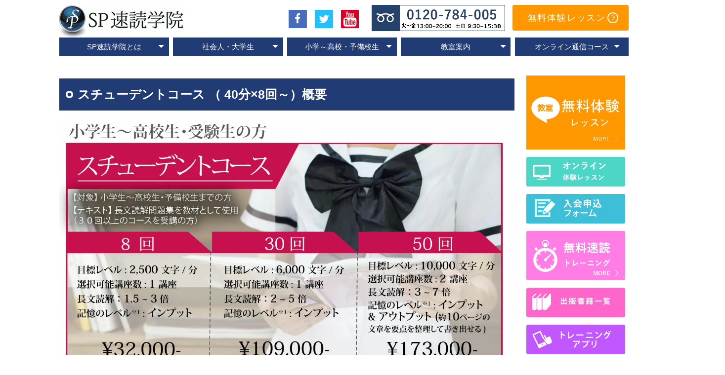

--- FILE ---
content_type: text/css
request_url: https://www.pc-sokudoku.co.jp/wp-content/cache/wpfc-minified/1184a2t3/4luq6.css
body_size: 32128
content:
@charset "utf-8";abbr,address,article,aside,audio,b,blockquote,body,caption,cite,code,dd,del,dfn,dialog,div,dl,dt,em,fieldset,figure,footer,form,h1,h2,h3,h4,h5,h6,header,hgroup,html,i,iframe,img,ins,kbd,label,legend,li,mark,menu,nav,object,ol,p,pre,q,samp,section,small,span,strong,sub,sup,time,ul,var,video{margin:0;padding:0;border:0;outline:0;font-size:100%;vertical-align:baseline;background:0 0;max-height:100%}body{line-height:1}article,aside,dialog,figure,footer,header,hgroup,nav,section{display:block}nav ul{list-style:none}blockquote,q{quotes:none}blockquote:after,blockquote:before,q:after,q:before{content:'';content:none}a{margin:0;padding:0;border:0;font-size:100%;vertical-align:baseline;background:0 0}ins{background-color:#ff9;color:#000;text-decoration:none}img{vertical-align:top}mark{background-color:#ff9;color:#000;font-style:italic;font-weight:700}del{text-decoration:line-through}abbr[title],dfn[title]{border-bottom:1px dotted #000;cursor:help}table{border-collapse:collapse;border-spacing:0}hr{display:block;height:1px;border:0;border-top:1px solid #ccc;margin:1em 0;padding:0}input,select{vertical-align:middle}ol li,ul li{list-style-type:none}@media screen and (min-width :768px){.over{transition:.3s}.over:hover{opacity:.6}.ios .over::focus,.ios .over:active,.ios .over:hover,.ios .over:link,.ios .over:visited{opacity:1}.cf:after{content:"";clear:both;display:block;height:0}.cf_v2{display:flex}.cf_v2:after{content:"";clear:both;display:block;height:0}.for_sp{display:none}@font-face{font-family:YuGothicM;src:local(Yu Gothic Medium)}body,html{font-family:"メイリオ",Meiryo,"ＭＳ Ｐゴシック","游ゴシック",YuGothic,"游ゴシック体","ヒラギノ角ゴ ProN W3","Hiragino Kaku Gothic ProN","MS PGothic",sans-serif;font-weight:500;height:100%}body{width:90%;background:#fff;color:#333;font-size:13px;line-height:1.7;margin:0 auto}.drawer{width:100%;margin-left:auto;margin-right:auto;max-width:1350px}#slider_inner{position:relative}a{text-decoration:underline;color:#3c5dff;display:inline-block}a:hover{color:#ff0004;text-decoration:underline}#ftr_inner a,#gNavi a,#header a,#top a{text-decoration:none;color:#000;display:inline-block}#ftr_inner a:hover,#gNavi a:hover,#header a:hover,#top a:hover{color:#fff;text-decoration:none}table{width:100%}.button{text-align:center;text-decoration:none;line-height:54px;outline:0;display:block;padding:10px 0}.button:hover{text-decoration:none}.button::after,.button::before{position:absolute;z-index:-1;display:block;content:''}.button,.button::after,.button::before{-webkit-box-sizing:border-box;-moz-box-sizing:border-box;box-sizing:border-box;-webkit-transition:.3s;transition:.3s}.button_01{position:relative;z-index:2;background-color:#f87221;border:2px solid #f87221;color:#fff;line-height:50px}.button_01:hover{background-color:#fff;border-color:#f87221;color:#f87221}.button_01::after,.button_01::before{left:0;width:100%;height:50%;background-color:#f87221}.button_01::before{top:0}.button_01::after{bottom:0}.button_01:hover::after,.button_01:hover::before{height:0;background-color:#f87221}#header{width:100%;padding-top:10px;margin-left:3.5rem}#hdr_inner{max-width:1225px;width:100%}#hdr_logo,#hdr_logo a,#hdr_sns li,#header .tel_btn{float:left}#hdr_right{float:right;width:748px}#hdr_sns{float:left;padding:10px 10px 10px 60px;box-sizing:border-box}#hdr_sns img{width:70%}#hdr_sns li:last-child{margin-right:0}#hdr_sns li a{width:100%}#header .link_btn{float:right}#header .link_btn a{font-size:18px;letter-spacing:.1em;border:1px solid #ff9800;padding:10px 45px 10px 30px;background:url(//www.pc-sokudoku.co.jp/wp-content/themes/New_SP/Image/common/arrow02.png) right 20px center no-repeat #ff9800;transition:.3s;color:#fff;border-radius:3px}#header .link_btn a:hover{background:url(//www.pc-sokudoku.co.jp/wp-content/themes/New_SP/Image/common/arrow03.png) right 25px center no-repeat #fff;color:#ff9800;font-weight:700}#gNavi{padding-bottom:8px}#gNavi ul{margin:0 auto;max-width:1000px}#gNavi li{float:left;text-align:center}#gNavi li a{width:191px;margin-right:8.25px;color:#fff;font-size:15px;background:#213b74;padding:5px 0;border:1px solid #213b74}#gNavi li:last-child a,#gNavi2 li:last-child a{margin-right:0}#gNavi li a:hover,#gNavi2 li a:hover{color:#213b74;background:#fff;transition:.3s;font-weight:700}#gNavi2 a{text-decoration:none;color:#000;display:inline-block}#gNavi2 a:hover{color:#000;text-decoration:none}#gNavi2{padding-bottom:8px;width:90vw;max-width:1250px}#gNavi2 ul{margin:0 auto 0 3.5rem;max-width:1225px;width:100%;display:flex}#gNavi2 ul li{text-align:center;position:relative;width:20%}#gNavi2 ul li ul{position:absolute;z-index:100;top:100%;left:0;width:100%;margin:0;padding:0;display:block}#gNavi2 ul li ul li{overflow:hidden;width:100%;height:0;color:#fff;transition:.2s}#gNavi2 ul li a{display:block;margin-right:8.25px;color:#fff;font-size:15px;background:#213b74;padding:5px 0;border:1px solid #213b74}#gNavi2 ul li ul li a{width:100%;display:block;margin-right:8.25px;color:#fff;font-size:15px;background:#2d519e;padding:6px 0;border:1px solid #213b74}#gNavi2 li a.oyaMenu:hover{color:#213b74;background:#2d519e;transition:.3s}#gNavi2 li a.oyaMenuOn{color:#213b74;background:#2d519e;font-weight:700}#gNavi2 ul li:hover>ul>li{height:38px}#gNavi2 ul li ul:before{position:absolute;content:"";top:-22px;left:87%;width:0;height:0;border:6px solid transparent;border-top-color:#fff}#main_cts,#main_cts_top0,#side_cts{display:inline-block}.under #breadcrumb{background:#64b5ff;margin-bottom:30px}.under #breadcrumb .breadcrumb_list{width:1000px;margin:0 auto;font-size:12px;overflow:hidden}#breadcrumb li a{color:#000;text-decoration:none;padding:5px 0 5px 45px;background:#64b5ff;position:relative;display:block;float:left}#breadcrumb li a::after{content:" ";display:block;width:0;height:0;border-top:50px solid transparent;border-bottom:50px solid transparent;border-left:30px solid #64b5ff;position:absolute;top:50%;margin-top:-50px;left:100%;z-index:2}#breadcrumb li a::before{content:" ";display:block;width:0;height:0;border-top:50px solid transparent;border-bottom:50px solid transparent;border-left:30px solid #fff;position:absolute;top:50%;margin-top:-50px;margin-left:1px;left:100%;z-index:1}#breadcrumb li:last-child a::before{display:none}#breadcrumb li:first-child a{padding-left:15px}#breadcrumb li:last-child a{background:0 0!important;pointer-events:none;cursor:default;color:#000}#breadcrumb li:last-child a::after{border:0}#breadcrumb li a:hover{background:#213b74;color:#fff}#breadcrumb li a:hover:after{border-left-color:#213b74!important}#cts_inner,#cts_inner_top0{width:100%;max-width:1250px;display:flex;flex-direction:row;justify-content:center;padding:1rem 1rem 2rem 3.5rem;margin-top:2rem}#main_cts,#main_cts_top0{width:80%;margin-right:1.5rem}.under #cts_inner{padding-top:0}#side_cts{height:100%;width:18%}#side_cts #catLIst li{margin-bottom:15px}#side_cts #catLIst li a:hover{opacity:.7}#side_cts #catLIst .side_sns{text-align:center}#side_cts #catLIst .side_sns li{display:inline-block;width:31%;margin-bottom:0}#footer{position:absolute;left:0;width:100vw;font-size:12px;background-color:#1955a6}.under #footer{border-top:3px solid #3e7db7}#ftr_inner{display:inline-block;grid-template-columns:1fr 1fr;width:100vw;padding:20px 0 20px 20px;position:relative}.pc_ft_elm{margin-left:30px}.pc_ft_elm:last-child{right:30}#ft_logo{display:flex;justify-content:flex-start;align-items:center}.ft_logo-elm{display:inline-block;font-size:2em;color:#fff}#ftr_btn li{display:inline-block;margin-right:5px;vertical-align:middle}#ftr_btn .tel_btn{width:210px}#ftr_btn .link_btn{width:220px}#ftr_btn li:last-child{margin:0}#ftr_btn li img{width:100%}#ftr_btn .tel_btn a:hover{opacity:.7}#ftr_btn .link_btn a{font-size:18px;letter-spacing:.1em;border:1px solid #ff9800;padding:10px 39px 10px 20px;background:url(//www.pc-sokudoku.co.jp/wp-content/themes/New_SP/Image/common/arrow02.png) right 15px center no-repeat #ff9800;transition:.3s;color:#fff;border-radius:3px}#ftr_btn .link_btn a:hover{background:url(//www.pc-sokudoku.co.jp/wp-content/themes/New_SP/Image/common/arrow03.png) right 15px center no-repeat #fff;font-weight:700;color:#ff9800}#ftr_nav #ftr_nav_group{font-size:1em}#ftr_nav #ftr_nav_group>li{float:left;margin-right:15px;width:20%}#ftr_nav #ftr_nav_group>li:last-child{margin-right:0}#ftr_nav #ftr_nav_group li ul.group li{margin-bottom:5px}#ftr_nav li a{color:#fff;height:100%;transition:.4s}#ftr_nav li a:hover{text-decoration:underline}#footer #copy{color:#fff;width:100%;text-align:center;background:#3e7db7;margin-bottom:0!important}#footer #totop{background:#c42727;position:absolute;right:0;top:-58px;height:43px}#footer #totop a{background:url(//www.pc-sokudoku.co.jp/wp-content/themes/New_SP/Image/common/totop.png) 15px 10px no-repeat;width:54px;height:23px;padding:10px 15px}.flex{display:-webkit-flex;display:-moz-flex;display:-ms-flex;display:-o-flex;display:flex}.pcH_spV{flex-flow:row}.flex-wrap{-webkit-flex-wrap:wrap;flex-wrap:wrap}.triangled_space{position:relative;margin:0 calc(50% - 50vw);height:50vh;background-color:rgba(25,156,166,.25)}.bg_triangle{width:0;height:0;border-style:solid;border-width:30px 50vw 0;border-color:#fff transparent transparent;margin:0 calc(50% - 50vw);z-index:10}.under_triangle{position:absolute;width:100%;height:50vh;top:5vh}#taiken_uketsuke_hd{height:8vh;color:#1955a6;font-size:2em;font-weight:700;text-align:center;line-height:2em}#taiken_uketsuke_hd .top-hd-li{right:50%}.tuhd-elm{display:inline-block}#taiken_uketsuke_txt{width:90%;margin:0 auto;text-align:center;font-size:1.2em}#taiken_uketsuke_txt span{color:#262c30;font-size:1.25em;border-bottom:3px dotted #707070;text-align:center}#tu-elm-container{text-align:center;margin-top:15px;height:25vh}.tu_link{display:inline-block;text-align:center;vertical-align:middle;width:40vw;height:20vh;border:1px solid #707070;border-radius:20px}.taiken_uk_elm{display:flex;justify-content:center;align-items:center;cursor:pointer}#taiken_uketsuke_kyoshitsu{width:100%;height:100%;background-color:rgba(204,20,100,.59);border-radius:20px}#taiken_uketsuke_online{width:100%;height:100%;background-color:rgba(84,36,242,.59);border-radius:20px}#tu_kyoshitsu_icon,#tu_online_icon{width:100%;height:60%;padding:10px auto}.tk_uk_ky_elm{font-size:6.5em}.tk_uk_ol_elm{font-size:2.5em}#tu_kyoshitsu_moji,#tu_online_moji{font-size:1.5em;color:#fff;margin-bottom:10px;line-height:1.5em}@media screen and (min-width:767px){#tu_pc{margin-top:10vh!important;margin-bottom:10vh!important}#tu_pc_container{position:relative;max-width:750px;margin:2em auto;padding:.5em 1em;border:3px solid #2219a6;border-radius:8px;text-align:center}#tu_pc-hd{position:absolute;display:inline-block;top:-13px;left:50%;transform:translateX(-50%);padding:0 9px;line-height:1;font-size:2em;background:#fff;color:#2219a6;font-weight:700}#taiken_uketsuke_kyoshitsu{width:100%;height:100%;border-radius:20px;background:linear-gradient(135deg,rgb(204 116 0 / 75%),rgba(216 167 7 / 64%)) right 57% bottom 80%/cover,url(//www.pc-sokudoku.co.jp/img/top_new/kyoshitsu.jpg) right 57% bottom 80%/cover}#taiken_uketsuke_online{width:100%;height:100%;border-radius:20px;background:linear-gradient(135deg,rgb(14 0 204 / 65%),rgb(76 70 162 / 50%)) right 33% bottom 50%/cover,url(//www.pc-sokudoku.co.jp/img/top_new/online.jpg) right 33% bottom 50%/cover}#tu_kyoshitsu_moji,#tu_online_moji{font-size:1.5em;font-weight:700;color:#fff;line-height:1.5em;text-shadow:2px 2px 10px #777,-2px 2px 10px #777,2px -2px 10px #777,-2px -2px 10px #777}#tu_pc_container #taiken_uketsuke_txt{margin-top:3vh}#tu_pc_container #taiken_uketsuke_txt span{margin-top:3vh;font-size:1.3em}.tu_link{vertical-align:middle;width:40%;max-width:380px}.tu_link:first-child{margin-right:10px;margin-left:10px}}#chart_div{display:flex;justify-content:center}#bottombtn_sp{display:none}}.top-title{width:100vw;max-width:95%;padding:.5em;display:flex;color:#fff;font-size:3rem;position:relative;text-shadow:4px 2px 4px #b7d4ef;justify-content:start;align-items:center;background:#1955a6}.top-title::before{position:absolute;content:'';top:100%;left:0;border:none;border-bottom:.6em solid transparent;border-right:.8em solid #49497da6}.hover_op{transition:.5s}.hover_op:hover{opacity:.8}.hover_sm{transition:.5s}.hover_sm:hover{font-size:1.15em;opacity:.7}.hover_md{transition:.5s}.hover_md:hover{font-size:1.4em;opacity:.7;text-decoration:none}g.google-visualization-tooltip{display:none}ul[id*=horizontal_scroll]{display:flex;margin:0 auto;padding:0;overflow-x:scroll;white-space:nowrap;position:relative;overflow-scrolling:touch;-webkit-overflow-scrolling:touch;scroll-behavior:smooth}ul[id*=horizontal_scroll] li{display:inline-block;align-items:center;justify-content:center;list-style:none;height:450px;vertical-align:bottom}.card_scroll{width:200px;height:400px;background:#fff;border-radius:5px;box-shadow:0 2px 5px #ccc;margin:5px;border:1px solid #e9e9e9;padding:10px 5px;transition-duration:.3s;cursor:pointer;text-align:center}.card_scroll:hover{transform:scale(1.05);transition-duration:.3s;z-index:30}.card-img_scroll{width:133px;height:190px}.card-content_scroll{padding:8px 7px}.card-title_scroll{height:55px;font-size:15px;color:#081666;margin-bottom:2px;text-align:center;letter-spacing:-1px;line-height:25px}.card-titleBig_scroll{font-size:18px}.card-detail_scroll{color:#777;font-size:13px;line-height:1.2;margin:8px 0;text-align:left;white-space:normal}.scrl_btn{text-align:center;display:inline-block;outline:0;width:2.3em;height:2.3em;border-radius:50%;background-color:#06c;color:#fff;font-size:21px;cursor:pointer;line-height:2.3;opacity:.4;z-index:2}.scrl_btn:hover{background-color:#004bcc}.scrl_btn:focus{outline:0}#ovftbl_wrap{overflow-x:auto;margin-left:.5em;margin-right:.5em}#scrl_btn_wrap{position:relative}[id*=scrl_btn_before]{position:absolute;top:0;bottom:0;left:0;margin:auto}[id*=scrl_btn_after]{position:absolute;top:0;bottom:0;right:0;margin:auto}.breadcrumbs{background:#64b5ff}@media screen and (max-width:767px){.over{transition:.3s}.cf:after{content:"";clear:both;display:block;height:0}.cf_v2{display:flex}.cf_v2:after{content:"";clear:both;display:block;height:0}img{max-width:100%;height:auto}.for_pc{display:none}@font-face{font-family:YuGothicM;src:local(Yu Gothic Medium)}body,html{font-family:"Font Awesome 5 Free","Meiryo UI","メイリオ",Meiryo,"ＭＳ Ｐゴシック","游ゴシック",YuGothic,"游ゴシック体","ヒラギノ角ゴ ProN W3","Hiragino Kaku Gothic ProN","MS PGothic",sans-serif;font-weight:500}body{width:100%;min-width:100%!important;height:auto;background:#fff;color:#333;font-size:13px;line-height:1.7;padding-top:1em}a{text-decoration:underline;color:#3c5dff;display:inline-block}#ftr_inner a,#gNavi a,#header a,#top a{text-decoration:none;color:#000}table{width:100%}.button{text-align:center;text-decoration:none;line-height:54px;outline:0;display:block;padding:10px 0}.button::after,.button::before{position:absolute;z-index:-1;display:block;content:''}.button,.button::after,.button::before{-webkit-box-sizing:border-box;-moz-box-sizing:border-box;box-sizing:border-box;-webkit-transition:.3s;transition:.3s}.button_01{position:relative;z-index:2;background-color:#f87221;border:2px solid #f87221;color:#fff;line-height:50px}.button_01::after,.button_01::before{left:0;width:100%;height:50%;background-color:#f87221}.button_01::before{top:0}.button_01::after{bottom:0}#header{width:100%;padding-top:10px;display:none}#hdr_inner{width:100%;margin:0 auto}#hdr_logo,#hdr_logo a,#hdr_sns li,#header .tel_btn{float:left}#hdr_right{float:right;width:748px}#hdr_sns{float:left;padding:10px 10px 10px 60px;box-sizing:border-box}#hdr_sns img{width:70%}#hdr_sns li:last-child{margin-right:0}#hdr_sns li a{width:100%}#header .link_btn{float:right}#header .link_btn a{font-size:18px;letter-spacing:.1em;border:1px solid #ff9800;padding:10px 45px 10px 30px;background:url(//www.pc-sokudoku.co.jp/wp-content/themes/New_SP/Image/common/arrow02.png) right 20px center no-repeat #ff9800;transition:.3s;color:#fff;border-radius:3px}#gNavi ul{margin:0 auto}#gNavi li:last-child a{margin-right:0}#hbgNavi{margin-bottom:10px;margin-top:10px;padding:0 5px}#gNavi{position:fixed;top:0;width:100%;z-index:9999;background:#fff;font-size:0}#gNavi li a .jpn{font-size:14px;border-bottom:none}#hbg_logo{display:grid;grid-template-columns:58% 20% 20%;background:linear-gradient(259deg,#1955a6,#bbc2ca);background-size:100% 100%;-webkit-animation:infinite backgroundGraduation;-moz-animation:infinite backgroundGraduation;animation:infinite backgroundGraduation;font-family:"Meiryo UI";font-size:25px;color:#fff;margin-left:0}@-webkit-keyframes backgroundGraduation{0%,100%{background-position:0 26%}50%{background-position:100% 75%}}@-moz-keyframes backgroundGraduation{0%,100%{background-position:0 26%}50%{background-position:100% 75%}}@keyframes backgroundGraduation{0%,100%{background-position:0 26%}50%{background-position:100% 75%}}#hbg_logo .header-elm img{display:flex;width:100%;align-items:center;margin:0 auto}.logolink{display:block;height:100%}.header-elm{display:flex;justify-content:center;height:2.5em;padding:2px;color:#fff}.header-elm a{text-decoration:none!important;color:#fff!important}a.logo_toplnk{display:flex;justify-content:flex-start;align-items:center}#phone_icon_hd::before{font-family:'Material Icons';font-size:1em;content:"call"}.vert{height:100%;display:flex;flex-direction:column;justify-content:center}.hd_icon{height:70%}.hd_txt{font-size:.6em;height:30%}li.hd_txt{position:relative;top:10px;right:-8px}.drawer-hamburger{z-index:100!important}.drawer-hamburger-icon,.drawer-hamburger-icon:after,.drawer-hamburger-icon:before{background-color:#fff}.drawer-nav{background:#fff;z-index:99;padding:10%;box-sizing:border-box}.drawer-nav #hbg_logo{width:35%;margin:0 auto 20px}.drawer-nav #hbg_logo img{width:100%}.drawer-nav li a{display:block;color:#000;padding:8%;border-bottom:1px solid #fff;font-size:15px;text-align:center}#gNavi.active{height:100%;overflow-y:scroll;-webkit-overflow-scrolling:touch}#gNavi #hbg_logo{display:grid;grid-template-columns:4fr 1fr 1fr;height:2.5em;z-index:999;padding:3px;box-sizing:border-box;justify-content:center;align-items:center}#gNavi .sub_nav li{width:100%}#menubtn,#menubtn span{display:inline-block;transition:.4s;box-sizing:border-box}#menubtn{-webkit-box-sizing:border-box;-moz-box-sizing:border-box;box-sizing:border-box;padding:39px 10px 0;text-align:center;font-size:11px;font-weight:700;color:#fff}#menubtn span:not([class]){position:absolute;left:0;width:38px;height:3px;background-color:#fff}#menubtn span:first-of-type{top:28px;left:16px}#menubtn span:nth-of-type(2){top:36px;left:16px}#menubtn span:nth-of-type(3){top:44px;left:16px}#menubtn.active span:first-of-type{-webkit-transform:translateY(8px) rotate(-45deg);transform:translateY(6px) rotate(-45deg)}#menubtn.active span:nth-of-type(2){opacity:0}#menubtn.active span:nth-of-type(3){-webkit-transform:translateY(-8px) rotate(45deg);transform:translateY(-10px) rotate(45deg)}#menubtn span.cantarell{font-weight:600;font-size:25px;line-height:1;color:#4169e1;position:fixed;right:60px;top:17px}.sub_nav{display:none;width:100%;text-align:-webkit-center;padding:0 0 10px;position:absolute;z-index:101}.sub_nav ul{width:100%;-webkit-box-sizing:border-box;-moz-box-sizing:border-box;box-sizing:border-box;text-align:center;background:url(//www.pc-sokudoku.co.jp/wp-content/themes/New_SP/Image/common/bg_orange.png) left 50% top 50%/23%;-webkit-background-size:23%}.sub_nav li{width:100%}.sub_nav a{display:block;width:100%;height:65px;vertical-align:middle;line-height:1.4;text-align:center;font-size:14px;color:#fff}.sub_nav li:not(:last-child) a{border-bottom:1px solid #fff}.sub_nav a span{display:inline-block;line-height:65px;vertical-align:middle}#gNavi .sub_nav2{display:none;width:100%;text-align:-webkit-center;padding:0 0 10px;position:absolute;z-index:101}#gNavi .sub_nav2 ul{width:100%;-webkit-box-sizing:border-box;-moz-box-sizing:border-box;box-sizing:border-box;text-align:center;background:url(//www.pc-sokudoku.co.jp/wp-content/themes/New_SP/Image/common/bg_orange.png) left 50% top 50%/23%;-webkit-background-size:23%}#gNavi .sub_nav2 ul li{text-align:center;position:relative;width:100%}#gNavi .sub_nav2 li:not(:last-child) a{border-bottom:1px solid #fff}#gNavi .sub_nav2 a span{display:inline-block;line-height:65px;vertical-align:middle}#gNavi .sub_nav2 li{width:100%}#gNavi .sub_nav2 ul li ul{position:relative;z-index:101;top:100%;left:0;width:100%;margin:0;padding:0}#gNavi .sub_nav2 ul li ul li{overflow:hidden;width:100%;height:0;color:#fff;transition:.2s}#gNavi .sub_nav2 ul li ul li a{background:#2d519e;padding:6px 0}#gNavi .sub_nav2 li:last-child a{margin-right:0}#gNavi .sub_nav2 li a:hover{color:#213b74;background:#fff;transition:.3s;font-weight:700}#gNavi .sub_nav2 ul li:hover>ul>li{overflow:visible;height:38px}#gNavi .sub_nav2 ul li ul:before{position:absolute;content:"";top:-22px;left:85%;width:0;height:0;border:6px solid transparent;border-top-color:#fff}#gNavi .sub_nav2 ul li input[type=checkbox].on-off:checked+ul:before{position:absolute;content:"";top:-30px;left:85%;width:0;height:0;border:6px solid transparent;border-bottom-color:#fff}#gNavi .sub_nav2 ul li input[type=checkbox].on-off{display:none}#gNavi .sub_nav2 ul li input[type=checkbox].on-off+ul li{height:0;overflow:hidden}#gNavi .sub_nav2 ul li input[type=checkbox].on-off:checked+ul li{height:38px;overflow:visible}#gNavi .sub_nav2 ul li div{width:100%;height:100%;color:#fff;font-size:18px;background:#213b74;padding:5px 0;border-bottom:1px solid #fff}#gNavi .main_nav{z-index:999;position:absolute;top:-.4em;right:2em}#gNavi li a{margin-right:8.25px;background:#213b74;padding:5px 0;position:relative;width:100%;height:100%;-webkit-box-sizing:border-box;-moz-box-sizing:border-box;box-sizing:border-box;font-size:18px;color:#fff;text-align:center;line-height:1.5}#gNavi li a>span{display:inline-block;width:100%}#gNavi li a span span{display:inline-block}#gNavi li a span span.ja{font-size:11px;margin-left:15px}#gNavi li a span.ja:before{content:'／';margin-right:2px}.to_top{text-align:center;background-color:#213b74;padding:5px}.to_top a{color:#fff!important}.to_top img{vertical-align:0;margin-right:5px}#ftr_nav_sp ul{text-align:center}#ftr_nav_sp>ul>li{border-bottom:1px solid #213b74;background:#c4e3ff;box-sizing:border-box}#ftr_nav_sp>ul>li:nth-child(n+3){float:left;width:50%;border-right:1px solid #213b74}#ftr_nav_sp>ul>li:nth-child(2n+4){border-right:none}#ftr_nav_sp>ul>li:nth-last-child(-n+2){border-bottom:none}#ftr_nav_sp li a{display:block;padding:5px 0;color:#213b74;font-weight:700}#ftr_nav_sp .sp_sns{background:#fff;padding:5px}#ftr_nav_sp .sp_sns li{width:30%;display:inline-block;border:none}#ftr_btn_sp{position:fixed;padding:2%;top:59px;box-sizing:border-box;background:#fff}#ftr_btn_sp li{width:49%;float:left;margin-right:2%}#ftr_btn_sp li:last-child{margin-right:0}#ftr_sp #ftr_logo{padding:5px;text-align:center}#ftr_sp #ftr_logo img{width:150px}.under #breadcrumb{background:#64b5ff;margin-bottom:50px;display:none}.under #breadcrumb .breadcrumb_list{width:1000px;margin:0 auto;font-size:12px;overflow:hidden}#breadcrumb li a{color:#000;text-decoration:none;padding:5px 0 5px 45px;background:#64b5ff;position:relative;display:block;float:left}#breadcrumb li a::after{content:" ";display:block;width:0;height:0;border-top:50px solid transparent;border-bottom:50px solid transparent;border-left:30px solid #64b5ff;position:absolute;top:50%;margin-top:-50px;left:100%;z-index:2}#breadcrumb li a::before{content:" ";display:block;width:0;height:0;border-top:50px solid transparent;border-bottom:50px solid transparent;border-left:30px solid #fff;position:absolute;top:50%;margin-top:-50px;margin-left:1px;left:100%;z-index:1}#breadcrumb li:last-child a::before,#side_cts{display:none}#breadcrumb li:first-child a{padding-left:15px}#breadcrumb li:last-child a{background:0 0!important;pointer-events:none;cursor:default;color:#000}#breadcrumb li:last-child a::after{border:0}#cts_inner{width:94%;max-width:100%;padding:52px 3% 0}#cts_inner_top0,#top #cts_inner,#top #cts_inner_top0{width:94%;max-width:100%;padding:0 3%}#main_cts{width:100%;margin-left:0;padding-top:50px}#main_cts_top0{width:100%;margin-left:0;padding-top:0}#side_cts #catLIst li{margin-bottom:15px}#side_cts #catLIst .side_sns{text-align:center}#side_cts #catLIst .side_sns li{display:inline-block;width:31%;margin-bottom:0}#footer{width:100%;font-size:12px}.under #footer{border-top:3px solid #3e7db7}#ftr_inner{width:100%;max-width:1000px;padding:60px 0 10px;margin:0 auto;position:relative;background:url(//www.pc-sokudoku.co.jp/wp-content/themes/New_SP/Image/common/logo.png) top 10px center/auto 40px no-repeat;box-sizing:border-box}#ftr_btn li{display:inline-block;margin-right:5px;vertical-align:middle;width:48%}#ftr_btn li:last-child{margin:0}#ftr_btn li img{width:100%}#ftr_btn .link_btn a{font-size:14px;letter-spacing:.1em;border:1px solid #ff9800;padding:5px;background:url(//www.pc-sokudoku.co.jp/wp-content/themes/New_SP/Image/common/arrow02.png) right 5px center/15px no-repeat #ff9800;color:#fff;border-radius:3px;width:100%;box-sizing:border-box;text-align:left}#ftr_nav #ftr_nav_group{font-size:11px}#ftr_nav #ftr_nav_group>li{float:left;margin-right:15px}#ftr_nav #ftr_nav_group>li:last-child{margin-right:0}#ftr_nav #ftr_nav_group li ul.group li{margin-bottom:5px}#ftr_nav li a{color:#000;height:100%;transition:.4s}#footer #copy{color:#fff;width:100%;text-align:center;background:#3e7db7;margin-bottom:0!important}#footer #totop{background:#c42727;position:absolute;right:0;top:-58px;height:43px}#footer #totop a{background:url(//www.pc-sokudoku.co.jp/wp-content/themes/New_SP/Image/common/totop.png) 15px 10px no-repeat;width:54px;height:23px;padding:10px 15px}#ftr_nav{display:none}#ftr_nav li{float:left;width:50%;margin-bottom:5px}#ftr_btn{width:100%;color:#000;font-weight:700;margin-top:0;font-size:0;text-align:center}.flex{display:-webkit-flex;display:-moz-flex;display:-ms-flex;display:-o-flex;display:flex}.pcH_spV{flex-flow:column}#bottombtn_sp.show{position:fixed;bottom:0;width:100%;z-index:999;margin-bottom:0}#bottombtn_sp.hide{position:fixed;bottom:0;height:25px;width:100%;margin-bottom:0;z-index:999}#bottombtn_sp label{display:inline-block;width:100%;height:25px;bottom:0;background:rgba(108,143,166,.9);color:#193453}#bottombtn_sp .show #bottombtn_sp_switch{font-size:0}#bottombtn_sp .hide #bottombtn_sp_switch{bottom:0}#bottombtn_sp_switch input{display:none}.switch_elm{display:inline-block;vertical-align:center}#switch_arrow{width:0;height:0;border-left:15px solid transparent;border-right:15px solid transparent;border-top:15px solid #1955a6;margin-left:10px;transition:.5s}#bottombtn_sp_switch input:checked~#switch_arrow{transform:rotate(180deg)}#switch_txt:after{font-size:15px;color:#193453;content:'CLOSE';transform:translate(0,0)}#bottombtn_sp_switch input:checked~#switch_txt:after{font-size:20px;color:#193453;content:'OPEN'}.bottombtn_sp_elm{position:relative;width:100%;display:inline-block}.bottombtn_sp_elm a{position:absolute;top:0;left:0;width:100%;height:100%}#bottombtn_sp .show #taiken-container{display:block}#bottombtn_sp .hide #taiken-container{display:none}#taiken_kyoshitsu{height:93px;font-size:0;margin:0;line-height:32px;background:#f39800}#taiken_kyoshitsu2{height:50px;margin:0;line-height:32px;background:#fff}.kyoshitsu_elm{display:inline-block;margin-top:0}#kyoshitsu_icon{font-size:63px;color:#505457;margin-left:25px}#kyoshitsu_txt{color:#fff;font-size:19px;margin-top:10px}#taiken_online{height:93px;font-size:0;line-height:32px;background:#0059f2}#taiken_online2{height:70px;line-height:32px;background:#0059f2}.online_elm{display:inline-block;margin-top:10px}#online_icon{font-size:63px;color:#2a2f33;margin-top:10px;margin-left:25px}#online_txt{color:#fff;font-size:15px;top:10px}#taiken_kyoshitsu,#taiken_online{opacity:1;transition:.3s}#taiken_kyoshitsu:hover,#taiken_online:hover{opacity:.65}.wp-to-top{border-radius:50%;left:85vw!important}.wp-to-top-is-visible{background:#5c7de7!important}.drawer{overflow:hidden}.top-title{transform:translate(-.4em);font-size:2rem;max-width:100%}#to_form_new,#to_form_new2{position:fixed;bottom:0;z-index:10;width:96%;padding:2%;background:0 0;left:74vw}#to_form_new a{animation:2s linear infinite alternate bound-anim;color:#fff;background:#a6199c;display:flex;justify-content:center;width:90px;height:90px;border-radius:50%;padding:10px;box-sizing:border-box;font-size:1.2em;font-weight:700;align-items:center;text-align:center}#to_form_new2 a{animation:2s linear infinite alternate bound-anim;color:#fff;background:rgb(238 120 0 / 90%);display:flex;justify-content:center;width:90px;height:90px;border-radius:50%;padding:10px;box-sizing:border-box;font-size:1.2em;font-weight:700;align-items:center;text-align:center}@keyframes bound-anim{0%,100%{top:0;transform:scale(1)}50%{top:0;transform:scale(1.03,.9)}}.triangled_space{margin:0 calc(50% - 50vw);background-color:rgba(25,156,166,.25)}.bg_triangle{width:0;height:0;border-style:solid;border-width:30px 50vw 0;border-color:#fff transparent transparent;margin:0 calc(50% - 50vw);z-index:10}.under_triangle{padding:20px 15px}#taiken_uketsuke_hd{height:8vh;color:#1955a6;font-size:2em;font-weight:700;text-align:center;line-height:2em}#taiken_uketsuke_hd .top-hd-li{right:50%}.tuhd-elm{display:inline-block}#taiken_uketsuke_txt{width:90%;margin:0 auto;text-align:center}#taiken_uketsuke_txt span{color:#262c30;font-size:18px;border-bottom:3px dotted #707070;text-align:center}#tu-elm-container{text-align:center;margin-top:15px;height:25vh}.taiken_uk_elm{display:flex;justify-content:center;align-items:center}.tu_link{display:inline-block;text-align:center;vertical-align:middle;width:40vw;height:20vh;border:1px solid #707070;border-radius:20px}#taiken_uketsuke_kyoshitsu{width:100%;height:100%;border-radius:20px;background:linear-gradient(135deg,rgb(204 116 0 / 60%),rgba(216 167 7 / 64%)) right 57% bottom 80%/cover,url(//www.pc-sokudoku.co.jp/img/top_new/kyoshitsu.jpg) right 57% bottom 80%/cover}#taiken_uketsuke_online{width:100%;height:100%;border-radius:20px;background:linear-gradient(135deg,rgb(14 0 204 / 50%),rgb(76 70 162 / 50%)) right 40% bottom/177%,url(//www.pc-sokudoku.co.jp/img/top_new/online.jpg) right 40% bottom/177%}#taiken_uketsuke_kyoshitsu2{width:100%;height:100%;background:url(//www.pc-sokudoku.co.jp/img/top_new/sp_taiken_button_taiken.jpg) 0 0/contain;animation:3s linear infinite flash_half}@keyframes flash_half{0%,100%{opacity:1}50%{opacity:.5}}#taiken_uketsuke_online2{width:100%;height:100%;background:url(//www.pc-sokudoku.co.jp/img/top_new/sp_taiken_button_online.jpg) 0 0/cover}#tu_kyoshitsu_icon,#tu_online_icon{width:100%;height:60%;padding:10px auto}.tk_uk_ky_elm{font-size:6.5em}.tk_uk_ol_elm{font-size:2.5em}#tu_kyoshitsu_moji,#tu_online_moji{font-size:1.5em;font-weight:700;color:#fff;line-height:1.5em;text-shadow:2px 2px 10px #777,-2px 2px 10px #777,2px -2px 10px #777,-2px -2px 10px #777}.horizontal_scroll{overflow-scrolling:touch;-webkit-overflow-scrolling:touch}.horizontal_scroll li{height:390px}.card_scroll{width:190px;height:350px;margin:3px;padding:13px 8px 12px 10px}.card-img_scroll{width:115px;height:170px}.card-content_scroll{padding:1px 10px}.card-title_scroll{height:50px;font-size:13px;margin-bottom:2px;text-align:center;letter-spacing:-1px;line-height:23px}.card-titleBig_scroll{font-size:15px}.card-detail_scroll{color:#777;font-size:12px;line-height:1.2;margin:6px 0;text-align:left;white-space:normal}.breadcrumbs{display:none}#main_cts .top0{padding-top:0}}@media screen and (min-width:768px){.ttl_01{font-size:36px;position:relative;line-height:1.6;display:inline-block;color:#006;width:100%;vertical-align:middle;text-align:center;padding-bottom:10px;margin-bottom:25px;background:url(//www.pc-sokudoku.co.jp/wp-content/themes/New_SP/Image/common/line01.png) left 51% bottom/30% 3px no-repeat}.ttl_01_h1{font-size:30px;position:relative;line-height:1.6;display:inline-block;color:#006;width:100%;vertical-align:middle;text-align:center;padding-bottom:10px;margin-bottom:25px;background:url(//www.pc-sokudoku.co.jp/wp-content/themes/New_SP/Image/common/line01.png) left 51% bottom/30% 3px no-repeat}.ttl_01 img{margin-right:20px}.sub_txt{text-align:center;color:#006;font-weight:700;line-height:1.8;font-size:18px}.ttl_03{margin:20px 0;font-weight:700;font-size:22px;vertical-align:middle;line-height:1}.under{font-size:16px}.wp-to-top{color:#fff!important}@keyframes anime_size_bounce{0%{transform:scale(0)}40%{transform:scale(1.1)}60%{transform:scale(.9)}80%{transform:scale(1.05)}100%{transform:scale(1)}}.anime_size_bounce{animation:.5s ease-out forwards anime_size_bounce}@keyframes anime_minisize_bounce{0%,100%{transform:scale(1)}25%,75%{transform:scale(1.1)}50%{transform:scale(.9)}}.clear:after{content:" ";display:block;height:0;clear:both;visibility:hidden}.clear{display:inline-table}div.txt{overflow:hidden;margin:5px 8px 25px 10px;line-height:21px;font-size:1rem;color:#414141}table.border,table.border td,table.border th,table.border tr{border:thin solid #030101}table.border td{padding:0 0 0 10px}table.border2,table.border2 td,table.border2 th,table.border2 tr{border:thin solid #030101}table.border2 td{padding:0}.bk_blue{background-color:#6ac1ff}.bk_yellow{background-color:#ff0}.sironuki{text-shadow:2px 2px 1px #fff}.list01{margin:5px 0 10px 10px;line-height:22px}.font_orange{color:orange}.font_blue{color:#00f}.font_red{color:red}.font_green{color:green}.bold{font-weight:700}.under .page_ttl_01{background:#d6f4ff}.under .h1_cover{text-align:center;padding:50px 0}.under .page_ttl_01 h1{line-height:50px;padding:15px 0 10px;color:#1a1a93;font-size:40px;text-shadow:-4px -4px 0 #fff,4px -4px 0 #fff,-4px 4px 0 #fff,4px 4px 0 #fff,0 -4px 0 #fff,0 4px 0 #fff,-4px 0 0 #fff,4px 0 0 #fff}.under .h2_cover{text-align:center;padding:50px 0}.under .page_ttl_01 h2{line-height:50px;padding:15px 0 10px;color:#1a1a93;font-size:40px;text-shadow:-4px -4px 0 #fff,4px -4px 0 #fff,-4px 4px 0 #fff,4px 4px 0 #fff,0 -4px 0 #fff,0 4px 0 #fff,-4px 0 0 #fff,4px 0 0 #fff}.under h3{font-size:25px;color:#fff;background:url(//www.pc-sokudoku.co.jp/wp-content/themes/New_SP/Image/common/ttl_back.png) left 8px center no-repeat #213b74;margin-bottom:15px;margin-top:6px;line-height:1.4;padding:15px 0 15px 37px}h2.blue_title{background-color:#5c9ee7;display:block;color:#fff;text-decoration:none;border-bottom:0 solid #5c9ee7;border-left:7px solid #5c9ee7;margin:10px 0 0;padding:8px 0 8px 12px;font-size:20px;font-family:"Yu Gothic",YuGothic,"ヒラギノ角ゴ ProN W3",Hiragino Kaku Gothic ProN,Arial,"メイリオ",Meiryo,sans-serif;font-weight:lighter}h2.blue_title.standard{background-color:#167ac6;border-bottom:0 solid #167ac6;border-left:7px solid #167ac6}h2.blue_title.advance{background-color:#1653c6;border-bottom:0 solid #1653c6;border-left:7px solid #1653c6}h2.blue_title.tushin{background-color:var(--app-Tushin);border-bottom:0 solid var(--app-Tushin);border-left:7px solid var(--app-Tushin);font-weight:700}h2.blue_title.yutai{background-color:#5f04b4;border-bottom:0 solid #5f04b4;border-left:7px solid #5f04b4}h2.basic_title{background-color:#f0b46a;display:block;color:#fff;text-decoration:none;border-bottom:0 solid #f0b46a;border-left:7px solid #f0b46a;margin:10px 0 0;padding:8px 0 8px 12px;font-size:20px;font-family:"Yu Gothic",YuGothic,"ヒラギノ角ゴ ProN W3",Hiragino Kaku Gothic ProN,Arial,"メイリオ",Meiryo,sans-serif;font-weight:700}h2.basic_title.standard2{background-color:#f19ec2;border-bottom:0 solid #f19ec2;border-left:7px solid #f19ec2}h2.basic_title.advance3{background-color:#f39800;border-bottom:0 solid #f39800;border-left:7px solid #f39800}h2.basic_title.complete6{background-color:#ed7100;border-bottom:0 solid #ed7100;border-left:7px solid #ed7100}h2.basic_title.elearning,h2.basic_title.supermaster10{background-color:#9c308d;border-bottom:0 solid #9c308d;border-left:7px solid #9c308d}h2.basic_title.englishbasic{background-color:var(--app-EnglishBasic);border-bottom:0 solid var(--app-EnglishBasic);border-left:7px solid var(--app-EnglishBasic)}h2.basic_title.englishstandard{background-color:var(--app-EnglishStandard);border-bottom:0 solid var(--app-EnglishStandard);border-left:7px solid var(--app-EnglishStandard)}h2.basic_title.englishadvance{background-color:var(--app-EnglishAdvance);border-bottom:0 solid var(--app-EnglishAdvance);border-left:7px solid var(--app-EnglishAdvance)}h2.basic_title.houritsu{background-color:#046081;border-bottom:0 solid #046081;border-left:7px solid #046081}h2.basic_title.kiokujutsu{background-color:#0c3388;border-bottom:0 solid #0c3388;border-left:7px solid #0c3388}h2.basic_title_s{background-color:#f0b46a;display:block;color:#fff;text-decoration:none;border-bottom:0 solid #f0b46a;border-left:7px solid #f0b46a;margin:0 10px 0 0;font-size:14px;font-family:"Yu Gothic",YuGothic,"ヒラギノ角ゴ ProN W3",Hiragino Kaku Gothic ProN,Arial,"メイリオ",Meiryo,sans-serif}h2.basic_title_s.standard2{background-color:#f19ec2;border-bottom:0 solid #f19ec2;border-left:7px solid #f19ec2}h2.basic_title_s.advance3{background-color:#f39800;border-bottom:0 solid #f39800;border-left:7px solid #f39800}h2.basic_title_s.complete6{background-color:#ed7100;border-bottom:0 solid #ed7100;border-left:7px solid #ed7100}h2.basic_title_s.elearning,h2.basic_title_s.supermaster10{background-color:#9c308d;border-bottom:0 solid #9c308d;border-left:7px solid #9c308d}h2.basic_title_s.englishbasic{background-color:var(--app-EnglishBasic);border-bottom:0 solid var(--app-EnglishBasic);border-left:7px solid var(--app-EnglishBasic)}h2.basic_title_s.englishstandard{background-color:var(--app-EnglishStandard);border-bottom:0 solid var(--app-EnglishStandard);border-left:7px solid var(--app-EnglishStandard)}h2.basic_title_s.englishadvance{background-color:var(--app-EnglishAdvance);border-bottom:0 solid var(--app-EnglishAdvance);border-left:7px solid var(--app-EnglishAdvance)}h2.basic_title_s.houritsu{background-color:#046081;border-bottom:0 solid #046081;border-left:7px solid #046081}h2.basic_title_s.kiokujutsu{background-color:#0c3388;border-bottom:0 solid #0c3388;border-left:7px solid #0c3388}h2.orange{background-color:#fff;display:block;font-size:18px;color:#f28837;text-decoration:none;border-bottom:1px solid #f28837;border-left:7px solid;margin:5px 2px 7px 4px;padding:4px 0 3px 10px}h4{background-color:#f5f5f5;border-left:5px solid #006;color:#006;padding:15px 0 15px 10px;line-height:1.4;font-size:1.2rem;margin-bottom:15px;letter-spacing:1px;text-indent:.7em}:root{--app-Light:#8ee87b;--app-Demo:#99ccff;--app-SchoolJP:#4465cf;--app-Basic1:#F0B46A;--app-Standard2:#F19EC2;--app-Advance3:#F39800;--app-Complete6:#ED7100;--app-SuperMaster10:#9C308D;--app-Elearning:#9C308D;--app-Kiokujutsu:#0C3388;--app-Houritsu:#046081;--app-EnglishBasic:#55C3EE;--app-EnglishStandard:#00AAE8;--app-EnglishAdvance:#467BBF;--app-Tushin:#1e4ca0}#my_body{position:relative;margin:0 auto;width:90%}#my_header{padding:0;float:left;margin:10px auto 0}#my_left{float:left}#my_right{float:left;margin-top:10px;margin-left:50px;text-align:left}#my_right h1 .app_title{font-size:1.7rem}#my_right2{float:left;margin-top:10px;margin-left:20px;text-align:left}#my_footer{width:100%;clear:both;background-color:#f0f0f0}#my_text{margin:30pt}h1{margin:0 10px 5px 0}#my_right h1{font-size:1.3rem}#version{margin:5px 3px 3px 5px;color:#9d9d9d;font-size:1rem}div.kajo_list{overflow:hidden;margin:5px 20px 15px;line-height:25px;font-size:13px}.kajo_detail{font-weight:400;font-size:1rem;color:#a9a9a9}ol.fukidashi{counter-reset:number;list-style-type:none!important;padding:.5em;border:2px solid #5c9ee7;font-size:17px;font-family:"Yu Gothic",YuGothic,"ヒラギノ角ゴ ProN W3",Hiragino Kaku Gothic ProN,Arial,"メイリオ",Meiryo,sans-serif;font-weight:700}ol.maru{counter-reset:number;list-style-type:none!important;padding:.5em;border:2px solid #5f04b4;font-size:17px;font-family:"Yu Gothic",YuGothic,"ヒラギノ角ゴ ProN W3",Hiragino Kaku Gothic ProN,Arial,"メイリオ",Meiryo,sans-serif;font-weight:700}.fukidashi.standard{border:2px solid #167ac6}.fukidashi.advance{border:2px solid #1653c6}.fukidashi.basic1{border:2px solid #f0b46a}.fukidashi.standard2{border:2px solid #f19ec2}.fukidashi.advance3{border:2px solid #f39800}.fukidashi.complete6{border:2px solid #ed7100}.fukidashi.elearning,.fukidashi.supermaster10{border:2px solid #9c308d}.fukidashi.kiokujutsu{border:2px solid #0c3388}.fukidashi.houritsu{border:2px solid #046081}.maru.yutai{border:2px solid #5f04b4}.fukidashi.tushin,.maru.tushin{border:solid 2px var(--app-Tushin)}ol.fukidashi li,ol.maru li{position:relative;padding:.2em .5em .5em 40px;line-height:1.5em}ol.fukidashi li:after{content:'';display:block;position:absolute;left:20px;height:0;width:0;border-top:7px solid transparent;border-bottom:7px solid transparent;border-left:12px solid #5c9ee7;top:4px;-moz-transform:translateY(4px);-webkit-transform:translateY(4px);-o-transform:translateY(4px);-ms-transform:translateY(4px);transform:translateY(4px)}ol.fukidashi li:before{position:absolute;counter-increment:number;content:counter(number);display:inline-block;background:#5c9ee7;color:#fff;font-family:Avenir,'Arial Black',Arial,sans-serif;font-weight:700;font-size:15px;border-radius:50%;left:0;width:25px;height:25px;line-height:25px;text-align:center}ol.maru li:before{position:absolute;counter-increment:number;content:counter(number);display:inline-block;background:#5f04b4;color:#fff;font-family:Avenir,'Arial Black',Arial,sans-serif;font-weight:700;font-size:15px;border-radius:50%;left:0;width:25px;height:25px;line-height:25px;text-align:center}ol.fukidashi.standard li:after{border-left:12px solid #167ac6}ol.fukidashi.standard li:before{background:#167ac6}ol.fukidashi.advance li:after{border-left:12px solid #1653c6}ol.fukidashi.advance li:before{background:#1653c6}ol.fukidashi.basic1 li:after{border-left:12px solid var(--app-Basic1)}ol.fukidashi.basic1 li:before{background:var(--app-Basic1)}ol.fukidashi.standard2 li:after{border-left:12px solid var(--app-Standard2)}ol.fukidashi.standard2 li:before{background:var(--app-Standard2)}ol.fukidashi.advance3 li:after{border-left:12px solid var(--app-Advance3)}ol.fukidashi.advance3 li:before{background:var(--app-Advance3)}ol.fukidashi.complete6 li:after{border-left:12px solid var(--app-Complete6)}ol.fukidashi.complete6 li:before{background:var(--app-Complete6)}ol.fukidashi.supermaster10 li:after{border-left:12px solid var(--app-SuperMaster10)}ol.fukidashi.supermaster10 li:before{background:var(--app-SuperMaster10)}ol.fukidashi.elearning li:after{border-left:12px solid var(--app-Elearning)}ol.fukidashi.elearning li:before{background:var(--app-Elearning)}ol.fukidashi.houritsu li:after{border-left:12px solid var(--app-Houritsu)}ol.fukidashi.houritsu li:before{background:var(--app-Houritsu)}ol.fukidashi.kiokujutsu li:after{border-left:12px solid var(--app-Kiokujutsu)}ol.fukidashi.kiokujutsu li:before{background:var(--app-Kiokujutsu)}ol.fukidashi.tushin li:before,ol.maru.tushin li:before{background:var(--app-Tushin)}ol.fukidashi.tushin li:after{border-left:12px solid var(--app-Tushin)}ol.online{counter-reset:number;list-style-type:none!important;padding:0}ol.online li{font-size:1.5rem;position:relative;padding:.3em;line-height:1.5em;background:#ffedb4;border-left:35px solid #ffad00;margin-bottom:5px}ol.online li:before{position:absolute;counter-increment:number;content:counter(number);display:inline-block;color:#fff;font-family:Avenir,'Arial Black',Arial,sans-serif;font-weight:700;font-size:2rem;top:50%;-moz-transform:translateY(-50%);-webkit-transform:translateY(-50%);-o-transform:translateY(-50%);-ms-transform:translateY(-50%);transform:translateY(-50%);left:-35px;width:35px;height:1em;line-height:1;text-align:center}div.app_buy_blue{border:2px solid #5c9ee7;margin:10px}div.app_buy_blue.standard{border:2px solid #167ac6}div.app_buy_blue.advance{border:2px solid #1653c6}div.app_buy_blue.basic1{border:solid 2px var(--app-Basic1)}div.app_buy_blue.standard2{border:solid 2px var(--app-Standard2)}div.app_buy_blue.advance3{border:solid 2px var(--app-Advance3)}div.app_buy_blue.complete6{border:solid 2px var(--app-Complete6)}div.app_buy_blue.supermaster10{border:solid 2px var(--app-SuperMaster10)}div.app_buy_blue.elearning{border:solid 2px var(--app-Elearning)}div.app_buy_blue.houritsu{border:solid 2px var(--app-Houritsu)}div.app_buy_blue.kiokujutsu{border:solid 2px var(--app-Kiokujutsu)}div.app_buy_inner{padding:10px 0 0 20px}#content_table tr td .post .posttxt table#app_buy_table{margin-top:10px;margin-left:0;margin-bottom:10px}div.blue_camp{background-color:#5c9ee7;display:block;color:#ff0;text-decoration:none;-webkit-border-radius:15px;-moz-border-radius:15px;border-radius:15px;margin:5px 15px;padding:8px 0 8px 12px;font-size:16px;font-family:"Yu Gothic",YuGothic,"ヒラギノ角ゴ ProN W3",Hiragino Kaku Gothic ProN,Arial,"メイリオ",Meiryo,sans-serif;font-weight:lighter}span.blue_span{font-size:16px;border-left:1px solid #5c9ee7;padding:7px 3px 5px;background-color:#5c9ee7;color:#fff;border-top:0 solid;margin-right:10px}span.blue_span.standard{border-left:1px solid #167ac6;background-color:#167ac6}span.blue_span.advance{border-left:1px solid #1653c6;background-color:#1653c6}span.blue_span.basic1{border-left:1px solid var(--app-Basic1);background-color:var(--app-Basic1)}span.blue_span.standard2{border-left:1px solid var(--app-Standard2);background-color:var(--app-Standard2)}span.blue_span.advance3{border-left:1px solid var(--app-Advance3);background-color:var(--app-Advance3)}span.blue_span.complete6{border-left:1px solid var(--app-Complete6);background-color:var(--app-Complete6)}span.blue_span.supermaster10{border-left:1px solid var(--app-SuperMaster10);background-color:var(--app-SuperMaster10)}span.blue_span.elearning{border-left:1px solid var(--app-Elearning);background-color:var(--app-Elearning)}span.blue_span.kiokujutsu{border-left:1px solid var(--app-Kiokujutsu);background-color:var(--app-Kiokujutsu)}span.blue_span.houritsu{border-left:1px solid var(--app-Houritsu);background-color:var(--app-Houritsu)}span.blue_span.tushin{border-left:1px solid var(--app-Tushin);background-color:var(--app-Tushin)}div.oomoji{margin:5px 5px 5px 10px;font-size:17px;font-family:"Yu Gothic",YuGothic,"ヒラギノ角ゴ ProN W3",Hiragino Kaku Gothic ProN,Arial,"メイリオ",Meiryo,sans-serif;font-weight:400}div.oomoji2{margin:5px 5px 5px 10px;font-size:20px}.blinking{-webkit-animation:1.2s ease-in-out infinite alternate blink;-moz-animation:1.2s ease-in-out infinite alternate blink;animation:1.2s ease-in-out infinite alternate blink}@-webkit-keyframes blink{0%{opacity:0}100%{opacity:1}}@-moz-keyframes blink{0%{opacity:0}100%{opacity:1}}@keyframes blink{0%{opacity:0}100%{opacity:1}}.blinking0_3_8{-webkit-animation:1.2s ease-in-out infinite alternate blink0_3;-moz-animation:1.2s ease-in-out infinite alternate blink0_3;animation:1.2s ease-in-out infinite alternate blink0_3}@-webkit-keyframes blink0_3{0%{opacity:.3}100%{opacity:.8}}@-moz-keyframes blink0_3{0%{opacity:.3}100%{opacity:.8}}@keyframes blink0_3{0%{opacity:.3}100%{opacity:.8}}ul.kigyo_check{border:2px solid #5858fa;padding:.5em 1em .5em 2.3em;position:relative;margin-top:2em}ul.kigyo_check li{line-height:1.5;padding:.5em 0;list-style-type:none!important}ul.kigyo_check li:before{font-family:FontAwesome;content:"\f00c";position:absolute;left:1em;color:#5858fa}ul.kigyo_check li:after{background:#5858fa;color:#fff;font-family:FontAwesome,Avenir,Arial,sans-serif;position:absolute;left:-2px;bottom:100%;padding:1px 7px;content:'\f0a7  社員の効果';letter-spacing:.05em}ul.kigyo_check2{border:2px solid #4b088a;padding:.5em 1em .5em 2.3em;position:relative;margin-top:2em}ul.kigyo_check2 li{line-height:1.5;padding:.5em 0;list-style-type:none!important}ul.kigyo_check2 li:before{font-family:FontAwesome;content:"\f00c";position:absolute;left:1em;color:#4b088a}ul.kigyo_check2 li:after{background:#4b088a;color:#fff;font-family:FontAwesome,Avenir,Arial,sans-serif;position:absolute;left:-2px;bottom:100%;padding:1px 7px;content:'\f0a7  企業の効果';letter-spacing:.05em}.arrow{position:relative;display:inline-block;padding:0 0 0 16px;color:#000;vertical-align:middle;text-decoration:none;font-size:15px}.arrow::after,.arrow::before{position:absolute;top:0;bottom:0;left:0;margin:auto;content:"";vertical-align:middle}.arrowBig::before{left:12px;box-sizing:border-box;width:18px;height:18px;border:18px solid transparent;border-left:18px solid #0101df}.arrowBig::after{left:0;width:24px;height:18px;border-left:12px solid #0101df}.under_purple{background:linear-gradient(transparent 60%,#e3cef6 60%)}.under_blue{background:linear-gradient(transparent 60%,#70ddff 80%)}.under_brown{background:linear-gradient(transparent 60%,#fe9a2e 80%)}.under_green{background:linear-gradient(transparent 60%,#81f781 80%)}.under2{background:linear-gradient(transparent 60%,#e3cef6 60%)}.under_blue2{background:linear-gradient(transparent 50%,#70ddff 50%)}.under_brown2{background:linear-gradient(transparent 50%,#fe9a2e 50%)}.under_green2{background:linear-gradient(transparent 40%,#81f781 40%)}.apli_table{border:1px solid #f19149;width:100%;margin:5px 0 5px 9px}.apli_table td{border:1px solid #f19149;text-align:center;padding:10px 5px}.apli_table.v2,.apli_table.v2 td{border:1px solid #2c009e}.apli_table.v3,.apli_table.v3 td{border:1px solid #009331}.apli_table.v4,.apli_table.v4 td{border:1px solid gray}.apli_table td.category{font-size:1.5em;color:#fff;padding:0;background-color:#ffa100;letter-spacing:1.2em}.apli_table td.category2{font-size:1.5em;color:#fff;padding:0;background-color:#2c009e;letter-spacing:1.2em}.apli_table td.category3{font-size:1.5em;color:#fff;padding:0;background-color:#009331;letter-spacing:1.2em}.apli_table td.category4{font-size:1.5em;color:#fff;padding:0;background-color:gray;letter-spacing:1.2em}#top #mainimage{padding-top:30px}#top .bx-wrapper img{height:auto!important;margin:0 auto}#top .bx-viewport ul{height:100%}#top #slider{overflow:hidden;width:100%;position:relative;background:#a7e1f7;padding:20px 0 25px}#top #slider #slider_inner{width:2893px;height:400px;position:relative;left:50%;margin-left:-1446px}#top #slider #slider_inner li{width:951px}#top .bx-wrapper .bx-pager{padding-top:0;bottom:auto}#top h2.ttl_01 .h2_icon{transition:.5s}#top h2.ttl_01:hover .h2_icon{transform:rotatex(360deg)}#top h2.ttl_01 .baloon{transform:scale(.1,.1);transform-origin:left center}#top h2.ttl_01 .baloon:hover{animation:.5s ease-out forwards anime_minisize_bounce}#top h2.ttl_01 .baloon.hovered{transform:scale(1,1)}#top #sec_01{margin-bottom:60px}#top .topicList li{font-size:13px;line-height:1.4;border-bottom:1px dotted #d8d1d1}#top .topicList li a{padding-right:40px;padding-left:40px;padding-bottom:10px;display:block;line-height:3.2;vertical-align:middle}#top .topicList li a:hover{background:#efefef}#top .topicList .date{font-weight:700;margin-right:15px;font-size:14px;float:left}#top .topicList .categoly{padding:5px 10px;background:#01a2d8;letter-spacing:.1em;color:#fff;font-size:10px}#top .topicList .categoly_div{float:left;margin-right:15px}#top .topicList .ttl{line-height:normal;width:400px;font-size:14px}#top .topicList .ttl_div{float:left;line-height:normal;width:450px;margin-top:10px}#top .viewmore{text-align:right;padding-right:10px;padding-top:15px}#top .viewmore a{font-size:11px;font-weight:700;letter-spacing:.1em;border:1px solid #000;padding:10px 40px 10px 65px;background:url(//www.pc-sokudoku.co.jp/wp-content/themes/New_SP/Image/common/arrow_01.png) 40px center no-repeat #fff;transition:.3s}#top .viewmore a:hover{background:url(//www.pc-sokudoku.co.jp/wp-content/themes/New_SP/Image/common/arrow_03.png) 45px center no-repeat #000;color:#fff}#top .post_link_btn{padding-top:10px;text-align:right}#top .post_link_btn a{color:#1c388a}#top .post_link_btn a:hover{text-decoration:none}#top #nayami table{height:131px;margin-bottom:7%;text-align:center;border-collapse:collapse;font-size:1.2em}#top #nayami table td,#top #nayami table th{border:1px solid #006;padding:5px}#top #nayami table td a::after{content:"";background-image:url(https://www.pc-sokudoku.co.jp/Image/common/arrow03.png);background-repeat:no-repeat;display:inline-block;width:15px;height:15px;position:relative;top:1px;left:10px;padding-right:20px}#top #nayami{margin-bottom:60px}#top #nayami .obiTitle{position:relative;top:-52px;font-size:2em;background-color:#4169e1;color:#fff;margin:3% 0 0;padding:1%;display:inline-block;width:100%}ul.cnt_ul_nayami .aco_li_box{float:left;width:48%;border:1px solid #006}ul.cnt_ul_nayami .aco_li_box::before{content:"";background-repeat:no-repeat;background-size:contain;position:relative;display:inline-block;float:right}ul.cnt_ul_nayami .aco_li_box:first-child::before{background-image:url(https://www.pc-sokudoku.co.jp/Image/top/nayami_kioku.png);width:90px;height:90px;margin:2% 25px 0 0}ul.cnt_ul_nayami .aco_li_box:nth-child(2)::before{background-image:url(https://www.pc-sokudoku.co.jp/Image/top/nayami_teimei.png);width:90px;height:90px;margin:2% 20px 0 0}ul.cnt_ul_nayami .aco_li_box:nth-child(3)::before{background-image:url(https://www.pc-sokudoku.co.jp/Image/top/nayami_zangyo.png);width:90px;height:90px;margin:2% 24px 0 0}ul.cnt_ul_nayami .aco_li_box:nth-child(4)::before{background-image:url(https://www.pc-sokudoku.co.jp/Image/top/nayami_yomanai.png);width:90px;height:90px;margin:2% 33px 0 0}ul.cnt_ul_nayami .aco_li_box:nth-child(5)::before{background-image:url(https://www.pc-sokudoku.co.jp/Image/top/nayami_test.png);width:90px;height:90px;margin:2% 26px 0 0}ul.cnt_ul_nayami .aco_li_box:nth-child(6)::before{background-image:url(https://www.pc-sokudoku.co.jp/Image/top/nayami_app.png);width:90px;height:90px;margin:2% 27px 0 0}ul.cnt_ul_nayami .aco_div_tit{font-weight:700;color:#003a8f;font-size:1.2em!important;margin:2% 0 5px 17px;line-height:.9em;display:block}ul.cnt_ul_nayami .aco_p_txt{margin:2% 0 0 18px;font-size:1em;line-height:1em;width:216px;padding-bottom:2%;padding-top:2%}ul.cnt_ul_nayami .aco_li_box .acco{font-size:1.1em}ul.cnt_ul_nayami .aco_li_box .acco::before{content:"";background-image:url(https://www.pc-sokudoku.co.jp/Image/common/arrow03.png);background-repeat:no-repeat;display:inline-block;width:15px;height:15px;position:relative;top:1px;left:10px;padding-right:20px}ul.cnt_ul_nayami .aco_li_box p.acco.opened::before{top:14px;transform:rotate(90deg);left:3px}ul.cnt_ul_nayami .aco_li_box .inner{display:none;width:100%}ul.cnt_ul_nayami .aco_li_box .inner li{padding:2%;-webkit-transition:max-height .35s;transition:max-height .35s}ul.cnt_ul_nayami li.aco_li_box{margin-bottom:20px}ul.cnt_ul_nayami li.aco_li_box:first-child,ul.cnt_ul_nayami li.aco_li_box:nth-child(3),ul.cnt_ul_nayami li.aco_li_box:nth-child(5){margin-right:20px}ul.cnt_ul_nayami .aco_li_box .aco_div_taiken{position:relative;top:-113px;background:#fff;height:99%;display:none}ul.cnt_ul_nayami .aco_li_box .aco_div_taiken p{padding:9px;margin:0 auto}#nayami .ttl_01{background:url(//www.pc-sokudoku.co.jp/wp-content/themes/New_SP/Image/common/line01.png) left 47% bottom/76% 3px no-repeat}#nayami .sub_txt{text-align:center;color:#006;font-weight:700;line-height:1.8;font-size:18px;margin-bottom:20px}#nayami .sub_txt a{color:#006;width:100%}#top #sec_02{margin-bottom:20px}#top #sec_02 h2{position:relative}#top #sec_02 h2 a{display:inline-flex}#top #sec_02 h2 img{float:left}#top #sec_02 .ttl_01{background-position:left 50% bottom;background-size:48% 3px}.onlyPC{display:block}.onlySP{display:none}#top #sec_02 .sub_txt{text-align:center;color:#006;font-weight:700;line-height:1.8;font-size:18px;margin-bottom:20px}#top #sec_02 .img_box{position:absolute;top:-50px;right:30px}#top #sec_02 .img_box img{margin:0}#top #sec_02 li{width:30%;margin-right:5%;float:left;text-align:center}#top #sec_02 li a{box-sizing:border-box;width:100%}#top #sec_02 li .ttl_03 img{margin-left:10px}#top #sec_02 li:last-child{margin-right:0}#top #sec_02 li:first-child a{color:#09b9e6}#top #sec_02 li a img{transition:.5s}#top #sec_02 li a:hover img{-webkit-transform:rotateY(360deg);transform:rotatey(360deg)}#top #sec_02 li:nth-child(2n) a{color:#ff864c}#top #sec_02 li:last-child a{color:#ff7eb8}#top #sec_03 .ttl_01{background-position:left 50% bottom;background-size:37% 3px;margin-top:5%}#top #sec_03 .sec_inner{border:2px solid #003a8f;padding:30px;box-sizing:border-box}#top #sec_03 .imgArea{float:left;width:445px;text-align:center}#top #sec_03 .imgArea img{width:100%}#top #sec_03 .howto img{width:78%}#top #sec_03 .gakuincho img{width:40%}#top #sec_03 .txtArea{float:right;width:470px}#top #sec_03 .txtArea_title{text-align:center}#top #sec_03 .txtArea p{font-size:14px;line-height:2}#top #sec_03 .ttl_04{font-weight:700;color:#003a8f;font-size:18px!important;margin-bottom:5px}#top #sec_03 .ttl_04v2{font-weight:700;color:#003a8f;font-size:21px!important;margin-bottom:2px}#top #sec_03 .name{font-size:13px;font-weight:700;color:#003a8f;margin-top:20px}#top #sec_03 .name span{font-size:16px;display:inline-block;padding-left:.5em}#top #sec_03 .link_btn02{margin-top:15px}#top #sec_03 .link_btn02 a{border:1px solid #003a8f;border-radius:3px;background:url(//www.pc-sokudoku.co.jp/wp-content/themes/New_SP/Image/common/arrow03.png) right 30px center no-repeat;text-align:center;font-weight:700;color:#003a8f;display:block;font-size:14px;transition:.3s}#top #sec_03 .link_btn02 a:hover{background:url(//www.pc-sokudoku.co.jp/wp-content/themes/New_SP/Image/common/arrow04.png) right 30px center no-repeat #003a8f;color:#fff}#top #sec_03 .link_btn_kotu{border:1px solid #003a8f;border-radius:3px;text-align:center;font-weight:700;color:#003a8f;display:block;font-size:14px;transition:.3s;cursor:pointer}.kotu_exp{padding:5px}#top #sec_03 #headmaster,#top #sec_03 ul#points{margin-bottom:25px}#top #sec_03 ul li{float:left;width:49%;border:1px solid #09c;padding:15px;margin-right:2%;margin-bottom:2%;box-sizing:border-box}#top #sec_03 ul li:nth-child(n+2){margin-bottom:0}#top #sec_03 ul li:nth-child(2n){margin-right:0}#top #sec_03 ul li span{display:inline-block;width:180px;font-size:11.5px;vertical-align:middle}#top #sec_03 ul li a img{transition:.3s}#top #sec_03 ul li a:hover img{transform:scale(1.1,1.1)}#top #sec_03 ul li:first-child span,#top #sec_03 ul li:nth-child(2) span{padding:10px 0 10px 10px}#top #sec_03 ul li:nth-child(3) span{padding:10px 0 10px 20px}#top #sec_03 ul li:nth-child(4) span{padding:20px 0 20px 20px}#top #sec_03 #points span.onlySP{display:none}#top #sec_03 #points img.onlyPC{display:inline}#top #sec_03 #achiever p{padding-left:2em;font-size:14px;line-height:2}#top #sec_03 #achiever .ttl_04{padding-left:1em;margin-top:-8px}#top #sec_03 #achiever .ttl_04 span{font-size:16px}#top #sec_03 #achiever .link_btn02{text-align:right}#top #sec_03 #achiever .link_btn02 a{width:470px;display:inline-block}#top #sec_03c1 .ttl_01{margin-bottom:10px}#top #sec_04{background-color:#e4e4e4}#top #sec_04 .sec_inner{width:1000px;margin:0 auto;padding:60px 0}#top #sec_04 .sec_inner .ttl_01 img{vertical-align:middle}#top #sec_04 .sec_inner #media{float:left;width:480px;box-sizing:border-box}#top #sec_04 .sec_inner #media .ttl_01{margin-bottom:25px;background-size:60% 3px;background-position:left 40% bottom;text-align:left;padding-left:80px;box-sizing:border-box}#top #sec_04 .sec_inner #media ul{padding:30px;background-color:#fff}#top #sec_04 .sec_inner #media ul li{margin-right:5%;margin-bottom:5%;width:47%;float:left}#top #sec_04 .sec_inner #media ul li:nth-child(2n){margin-right:0}#top #sec_04 .sec_inner #media ul li:last-child{margin-bottom:0;width:100%}#top #sec_04 .sec_inner #media ul li:last-child .list_btn a{text-align:center;background-color:#fff;color:#003a8f;font-size:18px;font-weight:700;border-radius:30px;padding:5px 0;width:75%;margin:0 auto;border:1px solid #003a8f;transition:.3s}#top #sec_04 .sec_inner #media ul li:last-child .list_btn a:hover{background-color:#003a8f;color:#fff}#top #sec_04 .sec_inner #media .date{background-color:#09c;color:#fff;font-weight:700;margin-bottom:20px;text-align:center}#top #sec_04 .sec_inner #media .img_box02{margin-bottom:25px;text-align:center;overflow:hidden;transition:.3s;width:100%;height:130px}#top #sec_04 .sec_inner #media .txt_box02{font-weight:700;height:60px;font-size:13px;line-height:20px;overflow:hidden}#top #sec_04 .sec_inner #media .txt_box02 span{color:#ff7d3e}#top #sec_04 .sec_inner #media ul li a{display:block}#top #sec_04 .sec_inner #media ul li a .img_box02 img{transition:.3s}#top #sec_04 .sec_inner #media ul li a:hover .img_box02 img{transform:scale(1.1,1.1);opacity:.7}#top #sec_04 .sec_inner #appli_books{float:right;width:485px;box-sizing:border-box}#top #sec_04 .sec_inner #appli_books #appli_ttl{background-size:82% 3px;background-position:left 48% bottom}#top #sec_04 .sec_inner #appli_books #books_ttl{background-size:30% 3px;background-position:left 52% bottom}#top #sec_04 .sec_inner #appli_books #blog_ttl{background-size:60% 3px}#top #sec_04 .sec_inner #appli_books #appli_info{background-color:#fff;padding:35px 20px;margin-bottom:25px}#top #sec_04 .sec_inner #appli_books #appli_info .imgArea{float:left;width:40%}#top #sec_04 .sec_inner #appli_books #appli_info .txtArea{float:left;width:55%}#top #sec_04 .sec_inner #appli_books #appli_info .more_btn{margin-top:15px}#top #sec_04 .sec_inner #appli_books #appli_info .more_btn a{border:1px solid #003a8f;border-radius:3px;background:url(//www.pc-sokudoku.co.jp/wp-content/themes/New_SP/Image/common/arrow03.png) right 30px center no-repeat;text-align:center;font-weight:700;color:#003a8f;display:block;font-size:14px;transition:.3s}#top #sec_04 .sec_inner #appli_books #appli_info .more_btn a:hover{background:url(//www.pc-sokudoku.co.jp/wp-content/themes/New_SP/Image/common/arrow04.png) right 30px center no-repeat #003a8f;color:#fff}#top #sec_04 .sec_inner #appli_books #books_info{background-color:#fff;padding:40px 20px;margin-bottom:25px}#top #sec_04 .sec_inner #appli_books #books_info.adjst{height:200px}#top #sec_04 .sec_inner #appli_books #books_info ul li{float:left;width:18%;margin-right:2.5%}#top #sec_04 .sec_inner #appli_books #books_info ul li:last-child{margin-right:0}#top #sec_04 .sec_inner #appli_books #books_info ul li .img_box02{margin-bottom:10px;text-align:center}#top #sec_04 .sec_inner #appli_books #books_info ul li .txt_box02{font-size:10px;line-height:18px;height:90px}#cd_book #sec_01,#cd_book #sec_02,#cd_book #sec_03,#cd_book #sec_04{margin-bottom:80px}#cd_book .link_btn02 a{border:1px solid #003a8f;border-radius:3px;background:url(//www.pc-sokudoku.co.jp/wp-content/themes/New_SP/Image/common/arrow03.png) right 30px center no-repeat;text-align:center;font-weight:700;color:#003a8f;font-size:16px;transition:.3s;display:inline-block;width:220px}#cd_book .link_btn02 a:hover{background:url(//www.pc-sokudoku.co.jp/wp-content/themes/New_SP/Image/common/arrow04.png) right 30px center no-repeat #003a8f;color:#fff}#cd_book .sec_box{margin-bottom:50px}#cd_book #under_top #sec_01 p{margin-bottom:25px}#cd_book #under_top #sec_01 h4{background-color:#f5f5f5;border-left:5px solid #006;color:#006;padding:15px 0 15px 2.5em;line-height:1.4;font-size:16px;margin-bottom:15px;letter-spacing:1px;text-indent:-2em}#cd_book #under_top #sec_01 h4 span{color:#ff7d3e}#cd_book #soft_list{width:100%;margin-bottom:25px}#cd_book #soft_list td,#cd_book #soft_list th{border:1px solid #ccc;width:20%}#cd_book #soft_list th{font-size:16px;font-weight:700;color:#ff7d3e;padding-left:1em;text-align:left}#cd_book #soft_list td a{padding:10px}#cd_book #soft_list td a:hover{opacity:.7}#cd_book #soft_list td{text-align:center}#cd_book #soft_list td img{width:130px}#cd_book #under_top #sec_01 #sec_box01 .img_box{text-align:center;margin-bottom:25px}#cd_book #under_top #sec_01 #sec_box02 .img_box,#cd_book #under_top #sec_01 #sec_box03 .img_box,#cd_book #under_top #sec_01 #sec_box04 .img_box{text-align:center;float:left;width:350px}#cd_book #under_top #sec_01 #sec_box02 .img_box img,#cd_book #under_top #sec_01 #sec_box03 .img_box img,#cd_book #under_top #sec_01 #sec_box04 .img_box img{max-width:100%}#cd_book #under_top #sec_01 #sec_box02 .txt_box,#cd_book #under_top #sec_01 #sec_box03 .txt_box,#cd_book #under_top #sec_01 #sec_box04 .txt_box{float:right;width:410px}#cd_book #under_top #sec_01 #sec_box05,#cd_book #under_top #sec_01 #sec_box06,#cd_book #under_top #sec_01 #sec_box07{margin-bottom:0;float:left;width:240px;margin-right:25px}#cd_book #under_top #sec_01 #sec_box07{margin-right:0}#cd_book .link_btn02{text-align:right}#cd_book #under_top .sec_box:last-child,#cd_book #under_top .sec_box:last-child p{margin-bottom:0}#cd_book #under_top #sec_02 p span{display:block;color:#fe7d3e}#cd_book #under_top #sec_02 p,#cd_book #under_top #sec_04 ul{margin-bottom:25px}#cd_book #under_top #sec_02 #lesson_link{margin-bottom:25px;text-align:center}#cd_book #under_top #sec_02 #lesson_link a:hover{opacity:.7}#cd_book #movie{padding:50px;background-color:#a7e1f7;margin-bottom:25px}#cd_book #under_top #sec_03 table{width:100%}#cd_book #under_top #sec_03 h3{text-align:center;color:#006;background-color:#fff;border-top:5px solid #006;border-bottom:3px solid #006;padding:20px 0;margin-bottom:5px}#cd_book #under_top #sec_03 h3 span{font-size:120%}#cd_book #under_top #sec_03 table td{border:1px solid #ccc;width:127px;text-align:center}#cd_book #under_top #sec_03 table th{background-color:#003a8f;border:1px solid #003a8f;color:#fff;line-height:1.4;padding:10px}#cd_book #under_top #sec_03 table td:last-child{font-weight:700;color:red}#cd_book #under_top #sec_04 ul li{padding:15px;border:1px solid #003a8f;margin-bottom:25px}#cd_book #under_top #sec_04 ul li:last-child{margin-bottom:0}#cd_book #under_top #sec_04 ul li span.name{display:block;border-bottom:1px solid #000;padding-bottom:10px;margin-bottom:10px;font-weight:700;font-size:16px}#cd_book #under_top #sec_04 p a:hover{opacity:.7}#cd_book .cd_div_00{padding:10px;font-size:14px;margin:0 15px;line-height:22px}#cd_book .cd_div_01{padding:5px;border:1px solid #c60;background-color:#f90;color:#fff;float:left}#cd_book .cd_div_02{padding:5px;color:red;float:left}#cd_book .cd_div_03{padding:10px 0 0;border-top:1px solid #990;color:#333;border-bottom:1px solid #990;background-color:#ffe;width:100%}#cd_book .cd_div_04{float:left;margin-left:30px}#cd_book #price #sec_01 p,#cd_book #price #sec_01 ul{margin-bottom:15px}#cd_book #price #sec_01 ul li{float:left;margin-right:25px;margin-bottom:25px}#cd_book #price #sec_01 ul li:nth-child(2n){margin-right:0}#cd_book #price #sec_01 ul li:nth-child(n+5){margin-bottom:0}#cd_book #price #sec_01 ul li .txt_box{font-size:14px;line-height:20px;height:20px}#cd_book #price #sec_01 ul li .img_box{width:370px;margin-bottom:0}#cd_book #price #sec_01 ul li .img_box a:hover{opacity:.7}#cd_book #price #sec_01 ul li .img_box img{width:100%}#cd_book #price #sec_01 .comment01{margin-bottom:0;font-weight:700}#cd_book #price #sec_01 .comment01 span{color:red}#cd_book #price #sec_01 #lesson_link p{margin-bottom:5px}#cd_book #price #sec_01 #lesson_link a:hover{opacity:.7}#cd_book #price #sec_02 p span{display:inline;font-weight:700}#cd_book #price #sec_02 #present_info .txt_box{display:inline-block;width:326px;vertical-align:middle;margin-right:70px}#cd_book #price #sec_02 #present_info .img_box{display:inline-block;width:332px;vertical-align:middle}#cd_book #price #sec_02 #present_info #period{color:#fe7d3e;font-size:16px;font-weight:700}#cd_book #price #sec_02 p{margin-bottom:0}#cd_book #price #sec_02 #present_info p span{display:block;font-size:16px;color:#213b74;text-decoration:underline}#cd_book #price #sec_03 h4{background-color:#f5f5f5;border-left:5px solid #006;color:#006;padding-left:10px;line-height:2;font-size:18px;margin-bottom:15px;letter-spacing:1px}#cd_book #price #sec_03 .sub_ttl{color:#006;font-weight:700;font-size:16px;margin-bottom:0}#cd_book #price #sec_03 .goal_lv{color:#006;font-size:16px;text-indent:1em;margin-bottom:15px}#cd_book #price #sec_03 p{margin-bottom:15px}#cd_book #price #sec_03 .lecture_term{font-weight:700;color:#fe7d3e;margin-bottom:0}#cd_book #price #sec_03 .toggle{cursor:pointer}#cd_book #price #sec_03 .toggle:hover{opacity:.7}.toggle_area{display:none;border:1px solid #f39800;padding:20px}.toggle_area h5{background:#ffe7c0;padding-left:10px;line-height:32px;height:32px;font-size:16px;margin-bottom:15px}.toggle_area .set_info .set_detail{margin-bottom:15px}.toggle_area .set_info .set_detail li{float:left;list-style:disc;margin-left:30px;width:305px}.toggle_area .set_info .img_box1{float:right;width:48%}.toggle_area .set_info .img_box1 img{width:100%}.toggle_area .set_info .set_comment{list-style:none;font-size:11px;float:left;width:48%}.toggle_area .set_info{margin-bottom:25px}.toggle_area .soft_name{background-color:#ffe7c0;padding-left:10px;font-weight:700;font-size:14px;line-height:28px;height:28px}.toggle_area .soft_name span{display:inline-block;padding-left:25px;font-weight:initial}.toggle_area .soft_info .img_box2{float:left;width:30%;margin-right:2%;text-align:center}.toggle_area .soft_info .txt_box2{float:right;width:68%}.toggle_area .soft_info,.toggle_area .training_info{margin-bottom:25px}.toggle_area .basic_training{float:left;width:48%;margin-right:2%}.toggle_area .apply_training{float:right;width:48%}.toggle_area .apply_training li:first-child,.toggle_area .basic_training li:first-child{font-weight:700}.toggle_area .apply_training li:nth-child(n+2),.toggle_area .basic_training li:nth-child(n+2){list-style:disc;margin-left:2em}.toggle_area .link_btn{text-align:right}.toggle_area .link_btn a{border:1px solid #003a8f;border-radius:3px;background:url(//www.pc-sokudoku.co.jp/wp-content/themes/New_SP/Image/common/arrow03.png) right 30px center no-repeat;text-align:center;font-weight:700;color:#003a8f;font-size:14px;transition:.3s;display:block;width:70%;margin:0 auto 25px}.toggle_area .link_btn a:hover{background:url(//www.pc-sokudoku.co.jp/wp-content/themes/New_SP/Image/common/arrow04.png) right 30px center no-repeat #003a8f;color:#fff}.toggle_area .img_box1{text-align:center;margin-bottom:25px}.toggle_area td,.toggle_area th{border:1px solid #ccc}.toggle_area .tb_ttl{background-color:#ffe7c0;line-height:1.5;font-size:16px}.toggle_area .movie{text-align:center;margin-bottom:25px}.toggle_area .item_img{text-align:center}#cd_book #price #sec_04 p,.toggle_area table{margin-bottom:25px}#cd_book #price #sec_04 p a{color:#003a8f;text-decoration:underline}#cd_book #price #sec_04 p a:hover{text-decoration:none}#cd_book #cd p{margin-bottom:25px}#cd_book #cd .soft_list{margin-bottom:15px}#cd_book #cd #sec_01 .img_box{text-align:center;margin-bottom:25px}#cd_book #cd #sec_01 #sec_box02{padding:50px;background-color:#a7e1f7}#cd_book #cd #sec_01 #sec_box03 a:hover{opacity:.7}#cd_book #cd #sec_02 ol{padding-left:30px}#cd_book #cd #sec_02 ol li{list-style:decimal;line-height:1.5;margin-bottom:5px}#cd_book #cd #sec_03 .screen .img_box{text-align:center;float:left;width:460px}#cd_book #cd #sec_03 p span{color:#fe8900}#cd_book #cd #sec_03 ol{float:right;width:310px}#cd_book #cd #sec_03 ol li{margin-left:30px;list-style:decimal}#cd_book #cd #sec_03 .screen{margin-bottom:25px}#cd_book #cd #sec_03 .soft_list .soft{width:375px;margin-bottom:20px;margin-right:20px;float:left;background-color:#f5f5f5;border-bottom:2px solid #006}#cd_book #cd #sec_03 .soft_list .soft:nth-child(2n){margin-right:0}#cd_book #cd #sec_03 .soft_list .soft:nth-last-child(-n+2){margin-bottom:0}#cd_book #cd #sec_03 .soft_list .soft h4{color:#fff;background-color:#006;font-size:16px;line-height:32px;height:32px}#cd_book #cd #sec_03 .soft_list .soft .tArea{padding:20px}#cd_book #cd #sec_03 .soft_list .soft .img_box{float:left;width:120px}#cd_book #cd #sec_03 .soft_list .soft .txt_box{float:right;width:215px}#cd_book #cd #sec_03 .soft_list .soft p{margin-bottom:10px}#cd_book #cd #sec_03 .soft_list .soft .headline{margin-bottom:20px;color:#006;font-size:16px;font-weight:700}#cd_book #cd #sec_03 .soft_list .soft .speed{font-size:13px}#cd_book #cd #sec_03 .soft_list .soft .price span{color:red;font-weight:700}#cd_book #cd #sec_03 .soft_list .soft .comment{color:#fe8900;font-weight:700;text-shadow:1px 1px 1px #fff}#cd_book #cd #sec_03 .soft_list .soft .link_btn a{border:1px solid #003a8f;border-radius:3px;background:url(//www.pc-sokudoku.co.jp/wp-content/themes/New_SP/Image/common/arrow03.png) right 15px center no-repeat #fff;text-align:center;font-weight:700;color:#003a8f;font-size:14px;transition:.3s;display:block;width:70%;margin:0 0 0 auto}#cd_book #cd #sec_03 .soft_list .soft .link_btn a:hover{background:url(//www.pc-sokudoku.co.jp/wp-content/themes/New_SP/Image/common/arrow04.png) right 15px center no-repeat #003a8f;color:#fff}#cd_book #cd #sec_03 .system_require .comment{font-size:12px;margin-bottom:0}#cd_book #cd #sec_03 .system_require .comment span{color:red}#cd_book #cd #sec_03 .note{text-decoration:underline;font-weight:700}.box-access01{overflow:hidden;margin-bottom:20px;width:100%}#access section{margin-bottom:50px}#access p a{color:#213b74;text-decoration:underline}#access .link_btn a,#access .school_list a,#access p a:hover{text-decoration:none}#access h4{background-color:#f5f5f5;border-left:5px solid #006;color:#006;padding-left:10px;line-height:2;font-size:18px;margin-bottom:15px;letter-spacing:1px}#access h5{border-bottom:1px solid #006;margin-bottom:10px}#access .tb_ttl{text-align:center;margin-bottom:5px;color:#006;border-bottom:2px solid #006;font-size:18px;font-weight:700}#access .school_list li{width:185px;float:left;margin-right:10px}#access .school_list li:last-child{margin-right:0}#access .school_list li a{border:1px solid #003a8f;border-radius:3px;background:url(//www.pc-sokudoku.co.jp/wp-content/themes/New_SP/Image/common/arrow03.png) right 15px center no-repeat #fff;text-align:center;font-weight:700;color:#003a8f;font-size:16px;line-height:32px;height:32px;transition:.3s;display:block}#access .school_list li a:hover{background:url(//www.pc-sokudoku.co.jp/wp-content/themes/New_SP/Image/common/arrow04.png) right 15px center no-repeat #003a8f;color:#fff}#access .school_list{margin-bottom:20px}#access #sec_01 p{margin-bottom:25px}#access #points dt{font-size:18px;font-weight:700;color:#006;margin-bottom:10px}#access #points dd{margin-bottom:10px;margin-top:-10px}#access #points dd #media_info{padding-left:20px}#access #points #media_info li{list-style:disc}#access .img_box{margin-bottom:25px;text-align:center}#access .map_box{float:left;width:550px}#access .map_info{float:right;width:200px}#access .map_info ul li{margin-bottom:10px}#access h3 span{font-size:22px}#access .map_ttl{border-bottom:2px solid #006;text-align:center;color:#006;font-weight:700;font-size:16px;margin-bottom:10px}#access #map{margin-bottom:25px}#access #tokyo .access{margin-bottom:30px}#access .access li{list-style:decimal;margin-left:20px;margin-bottom:10px}#access .access li img{margin-right:15px;vertical-align:bottom;margin-top:10px}#access .access li img:last-child{margin-right:0}#access #carender,#access #tokyo #sec_01 #sec_box03 #call_step,#access #tokyo #sec_01 #sec_box03 p{margin-bottom:15px}#access #carender #carender_free,#access #carender #carender_nomal{text-align:center}#access #tokyo #sec_01 #sec_box03 .link_btn a{border:1px solid #003a8f;border-radius:3px;background:url(//www.pc-sokudoku.co.jp/wp-content/themes/New_SP/Image/common/arrow03.png) right 15px center no-repeat #fff;text-align:center;font-weight:700;color:#003a8f;display:block;transition:.3s;font-size:18px;width:70%;margin:0 auto 25px}#access #tokyo #sec_01 #sec_box03 .link_btn a:hover{background:url(//www.pc-sokudoku.co.jp/wp-content/themes/New_SP/Image/common/arrow04.png) right 15px center no-repeat #003a8f;color:#fff}#access #sec_02 table td,#access #sec_02 table th{border:1px solid #ccc}#access #sec_02 table td .book_img,#access #sec_02 table td .book_info{display:inline-block;vertical-align:middle;padding:10px}#access #sec_02 table td .book_img{width:120px;text-align:center}#access #sec_02 table td .book_info{width:350px}#access #sec_02 table th{background-color:#006;color:#fff;padding:5px;font-size:16px}#access #sec_02 ul{margin-bottom:40px}#access #sec_02 ul li{margin-bottom:20px}#access #sec_02 .std_img{float:left;width:100px}#access #sec_02 .std_info,#access #sec_02 .std_name{float:right;width:650px}#access #sec_02 .std_name{font-weight:700;color:#213b74;border-bottom:1px dashed #213b74;background-color:#fff;padding-bottom:5px;margin-bottom:5px}#access #sec_02 table{margin-bottom:10px}#access #sec_02 table td{text-align:center}#access #sec_02 table td span{font-weight:700;color:#fe8900}#access #sec_02 table td:first-child{text-align:left}#access #sec_02 .comment span{font-weight:700;color:red}#access #instructor li{margin-bottom:20px}#access #instructor li:nth-child(2){text-align:center}#access #instructor li:nth-last-child(-n+2){margin-bottom:0}#access #instructor li:nth-child(n+3){float:left;width:49%;margin-right:2%}#access #instructor li:nth-child(2n+4){margin-right:0}#access .inst_name{background-color:#f5f5f5;border-left:5px solid #006;color:#006;padding:5px 0 5px 10px;line-height:1.4;font-size:16px;letter-spacing:1px;margin-bottom:5px;font-weight:700}#access .inst_info{margin-bottom:15px;padding:5px 10px}#access .inst_info .img_box{float:left;width:170px}#access .inst_info .txt_box{float:right;width:580px}#access .inst_info .link_btn a{border:1px solid #003a8f;border-radius:3px;background:url(//www.pc-sokudoku.co.jp/wp-content/themes/New_SP/Image/common/arrow03.png) right 15px center no-repeat #fff;text-align:center;font-weight:700;color:#003a8f;display:block;transition:.3s;width:70%;margin:20px 0 0 auto;font-size:16px}#access .inst_info .link_btn a:hover{background:url(//www.pc-sokudoku.co.jp/wp-content/themes/New_SP/Image/common/arrow04.png) right 15px center no-repeat #003a8f;color:#fff}#access #access_hour,#access #read_speed p,#access #tokyo #sec_04 p{margin-bottom:25px}#access #access_hour li{list-style:square;margin-left:20px}#access #read_speed p span{color:#fe8900}#access #read_speed a{color:#213b74;text-decoration:underline}#access #read_speed a:hover{text-decoration:none}#access #tokyo #sec_05 p{margin-bottom:15px}#access #achieve_1000 td,#access #achieve_1000 th{border:1px solid #ccc;padding:10px 0}#access #achieve_1000 th{background:#006;color:#fff;line-height:1.5}#access #achieve_1000 td{text-align:center}#access #achieve_1000 .strong{font-weight:700;color:red}#access #achieve_1000{margin-bottom:25px}#access .curriculum{background:#eef7ff;padding:20px}#access .curriculum li{list-style:disc;margin-left:20px}#access #columns li{margin-left:20px;list-style:decimal}#access #columns li a{color:#213b74;text-decoration:underline}#access #columns li a:hover{text-decoration:none}#access #osaka .access .access_step li{list-style:decimal;margin-left:20px;margin-bottom:15px}#access #osaka .access .access_img{float:left;display:inline;text-align:center;margin-right:20px}#access #osaka #sec_box03 ul{margin-bottom:15px}#access #osaka #sec_box03 li{float:left;width:47%;margin-right:6%;margin-bottom:25px}#access #osaka #sec_box03 li:nth-child(2n){margin-right:0;text-align:left}#access #osaka #sec_box03 li:nth-child(odd){text-align:right}#access .cp_bnr{text-align:center}#access .cp_bnr img{margin-bottom:10px}#access .course tr:nth-child(n+2){font-weight:700}#access .course tr:nth-child(n+2) td:last-child{color:red}#access #osaka #sec_03 .course{width:375px;margin-right:20px;float:left}#access .course table td,#access .course table th{border:1px solid #ccc;text-align:center;padding:10px;font-size:16px}#access .course table th{background:#006;color:#fff}#access #osaka #sec_03 .course:last-child{margin:0}#access #osaka #sec_03 p{margin-bottom:25px}#access #osaka #sec_03 .tb_ttl{margin-bottom:5px}#access .course_list{margin-bottom:20px}#access #osaka #sec_05 p{margin-bottom:25px}#access #osaka #sec_06 p{margin-bottom:15px}#access #osaka #sec_05 a{color:#213b74;text-decoration:underline}#access #osaka #sec_07 .link_btn a{border:1px solid #003a8f;border-radius:3px;background:url(//www.pc-sokudoku.co.jp/wp-content/themes/New_SP/Image/common/arrow03.png) right 15px center no-repeat #fff;text-align:center;font-weight:700;color:#003a8f;font-size:20px;transition:.3s;display:block;margin:20px 0 0 auto}#access #osaka #sec_07 .link_btn a:hover{background:url(//www.pc-sokudoku.co.jp/wp-content/themes/New_SP/Image/common/arrow04.png) right 15px center no-repeat #003a8f;color:#fff}#access #nagoya #sec_01 .img_box ul{margin-bottom:15px}#access #nagoya #sec_01 .img_box li{float:left;width:47%;margin-right:6%;margin-bottom:25px}#access #nagoya #sec_01 .img_box li:nth-child(2n){margin-right:0;text-align:left}#access #nagoya #sec_01 .img_box li:nth-child(odd){text-align:right}#access #nagoya dd p.lead,p.lead{margin-bottom:15px}#access #nagoya .access .access_step li{list-style:decimal;margin-left:20px;margin-bottom:15px}#access #nagoya #sec_03 p{margin-bottom:25px}#access #nagoya #sec_03 .tb_ttl{margin-bottom:5px}#access #nagoya #sec_05 p{margin-bottom:25px}#access #nagoya #sec_06 p{margin-bottom:15px}#access #nagoya #sec_05 a{color:#213b74;text-decoration:underline}#access #nagoya #sec_05 a:hover{text-decoration:none}#kouza section{margin-top:60px;margin-bottom:70px}#kouza .box_cover .txt_box{float:left;width:450px}#kouza .box_cover .img_box{width:300px;float:right}#kouza .box_cover .img_box img{width:100%}#kouza .lesson_list li{float:left;margin-right:3px;width:125px}#kouza .lesson_list li:last-child{margin-right:0}#kouza .lesson_list{margin-bottom:15px}#kouza .lesson_list li a{border:1px solid #003a8f;border-radius:3px;background:url(//www.pc-sokudoku.co.jp/wp-content/themes/New_SP/Image/common/arrow03.png) right 6px center no-repeat #fff;text-align:center;font-weight:700;color:#003a8f;font-size:12px;transition:.3s;display:block}#kouza .lesson_list li a:hover{background:url(//www.pc-sokudoku.co.jp/wp-content/themes/New_SP/Image/common/arrow04.png) right 6px center no-repeat #003a8f;color:#fff}#kouza h4{background-color:#f5f5f5;border-left:5px solid #006;color:#006;padding:5px 5px 5px 10px;line-height:2;font-size:18px;margin-bottom:15px;letter-spacing:1px}#kouza .sec_box{margin-bottom:30px}#kouza p a{text-decoration:underline;color:#213b74}#kouza .link_txt a:hover,#kouza p a:hover{text-decoration:none}#kouza .link_txt a{text-decoration:underline;color:#213b74}#kouza .link_txt{background:url(//www.pc-sokudoku.co.jp/wp-content/themes/New_SP/Image/common/arrow_05.png) left top 2px/15px no-repeat;padding-left:20px;margin-bottom:10px}#kouza .strong{font-weight:700;color:red}#kouza .img_box{text-align:center;margin-bottom:25px}#kouza .movie{padding:50px;background-color:#a7e1f7;margin-bottom:30px}#kouza .table01 td,#kouza .table01 th{border:1px solid #ccc;padding:10px;text-align:center}#kouza .table01 tr:first-child{background-color:#006;color:#fff}#kouza .txtArea{background-color:#eef7ff;border:1px solid #213b74;margin-bottom:25px;padding:20px;font-size:18px;border-radius:5px;font-weight:700}#kouza .txtArea span{font-size:14px;font-weight:initial}#kouza #contents .link_btn a{border:1px solid #003a8f;border-radius:3px;background:url(//www.pc-sokudoku.co.jp/wp-content/themes/New_SP/Image/common/arrow03.png) right 7px center no-repeat #fff;text-align:center;font-weight:700;color:#003a8f;font-size:16px;transition:.3s;display:block;width:200px;margin-left:auto;margin-bottom:30px}#eigo #before_after{margin-bottom:20px}#eigo #before_after ul{float:left;width:500px}#eigo #before_after .img_box{float:right;width:250px}#eigo #before_after .img_box img{width:100%;height:auto}#eigo #before_after li{margin-bottom:30px;position:relative;font-size:0}#kouza #before_after li:after{content:"";position:absolute;top:100%;left:15%;border:12px solid transparent;border-top:12px solid #006}#kouza #before_after li:last-child:after{border:none}#kouza #before_after .list_box_01,#kouza #before_after .list_box_02{display:table-cell;padding-left:20px;border:2px solid #006;font-size:14px;box-sizing:border-box;height:68px;vertical-align:middle}#kouza #before_after .list_box_01{background:#006;color:#fff;width:100px;font-weight:700;border-radius:10px 0 0 10px}#kouza #before_after .list_box_02{color:#006;width:400px;font-weight:700;border-radius:0 10px 10px 0}#kouza #contents .link_btn a:hover{background:url(//www.pc-sokudoku.co.jp/wp-content/themes/New_SP/Image/common/arrow04.png) right 7px center no-repeat #003a8f;color:#fff;opacity:1}#kouza #eigo #sec_box01 ul li{margin-bottom:10px;margin-left:20px;list-style:disc;font-weight:700;font-size:16px}#kouza #eigo .img_box a:hover{opacity:.7}#kouza #eigo #sec_box01 .comment{margin-bottom:5px}#kouza #eigo #sec_box01 ol li{list-style:decimal;margin-left:40px;margin-bottom:5px}#kouza #eigo #sec_box01 ol,#kouza .table01{margin-bottom:25px}#kouza #eigo #sec_02 .link_btn a{width:650px;margin:0 auto;font-size:16px}#kouza #e_std_experiences li{margin-bottom:25px}#kouza #e_std_experiences li .std_img{float:left;width:150px}#kouza #e_std_experiences li .std_img_v2{float:left;width:100px;height:100px;margin-right:10px;border:1px solid;display:flex;justify-content:center;align-items:center}#kouza #e_std_experiences li .std_info{float:right;width:600px;text-align:left}#kouza #e_std_experiences li span{display:block;border-bottom:1px dashed #003a8f;padding-botttom:5px;font-size:17px;margin-bottom:5px;color:#003a8f}#kouza .left_tb{float:left;width:350px}#kouza .right_tb{float:right;width:350px}#kouza .tb_box{margin-bottom:25px}#kouza #eigo #sec_04 .lead{color:red;margin-bottom:5px}#kouza #eigo #sec_04 .comment{text-align:right;margin-bottom:15px}#kouza .right_box{float:right}#kouza .left_box{float:left}#kouza .profile{background:#f5f5f5;padding:30px;margin-bottom:20px}#kouza .profile .sub_ttl01{font-size:16px;font-weight:700;color:#006}#kouza .profile .name{margin-bottom:10px;padding-bottom:5px;border-bottom:2px solid #006}#kouza .profile .txt_box{width:500px}#kouza .profile .img_box{width:170px;text-align:right}#kouza .profile ul{padding-left:20px;margin-bottom:20px}#kouza .comment_area ul li{margin-left:30px;list-style:disc}#kouza .sub_ttl{text-align:center;margin-bottom:5px;color:#006;border-bottom:2px solid #006;font-size:18px;font-weight:700}#kouza #skype .sub_ttl{text-align:center;margin-bottom:5px;color:#01518c;font-size:32px;padding:5px;font-weight:700;border:none;position:relative}#kouza #skype .sub_ttl img{margin-right:20px}#kouza #skype .sub_ttl:after{position:absolute;height:2px;width:100%;content:"";bottom:0;left:0;background:#01518c;background:-moz-linear-gradient(left,#fff 0,#01518c 25%,#01518c 75%,#fff 100%);background:-webkit-linear-gradient(left,#fff 0,#01518c 25%,#01518c 75%,#fff 100%);background:linear-gradient(to right,#fff 0,#01518c 25%,#01518c 75%,#fff 100%)}#kouza #skype .list_ttl{font-size:14px;font-weight:700;color:#01518c;padding:5px 0 5px 10px}#kouza #skype #training_info li{margin-bottom:30px;position:relative}#kouza #skype #training_info li:after{content:"";position:absolute;top:100%;left:15%;border:12px solid transparent;border-top:12px solid #01518c}#kouza #skype #training_info li:last-child:after{border:none}#kouza #skype #training_info .list_box_01,#kouza #skype #training_info .list_box_02{display:inline-block;line-height:32px;padding-left:20px;border:2px solid #01518c;font-size:14px;box-sizing:border-box}#kouza #skype #training_info .list_box_01{background:#01518c;color:#fff;width:40%;text-shadow:1px 1px 1px #999;font-weight:700;border-radius:10px 0 0 10px}#kouza #skype #training_info .list_box_02{color:#01518c;width:60%;font-weight:700;border-radius:0 10px 10px 0}#kouza #skype #sec_box05 p span{font-size:16px;font-weight:700}#kouza #skype #sec_box05 .comment{text-indent:-1em;padding:1em}#apply form .submit_btn,#business form .submit_btn,#form_k .submit_btn,#freetrial_english form .submit_btn,#houritsu form .submit_btn,#kokugo form .submit_btn,#kouza form .submit_btn{text-align:center}#apply form .submit_btn input[type=submit],#business form .submit_btn input[type=submit],#form_k .submit_btn input[type=submit],#freetrial_english form .submit_btn input[type=submit],#houritsu form .submit_btn input[type=submit],#kokugo form .submit_btn input[type=submit],#kouza form .submit_btn input[type=submit]{background-color:#fe8900;color:#fff;font-size:18px;font-weight:700;padding:10px 20px;border-radius:5px;border:none}#apply .form_tb,#business .form_tb,#form_k .form_tb,#freetrial_english .form_tb,#houritsu .form_tb,#kokugo .form_tb,#kouza .form_tb{margin-bottom:25px}#apply .form_intro,#business .form_intro,#form_k .form_intro,#freetrial_english .form_intro,#houritsu .form_intro,#kokugo .form_intro,#kouza .form_intro{border-bottom:2px solid #006;font-size:16px;font-weight:700;padding-bottom:5px;margin-bottom:10px}#apply .form_tb td,#business .form_tb td,#form_k .form_tb td,#freetrial_english .form_tb td,#houritsu .form_tb td,#kokugo .form_tb td,#kouza .form_tb td{padding:5px 0;font-size:16px}#apply .form_tb td span,#business .form_tb td span,#form_k .form_tb td span,#freetrial_english .form_tb td span,#houritsu .form_tb td span,#kokugo .form_tb td span,#kouza .form_tb td span{color:red}#apply #form_step,#business #form_step,#form_k #form_step,#freetrial_english #form_step,#houritsu #form_step,#kokugo #form_step,#kouza #form_step{margin-bottom:25px}#apply #form_step li,#business #form_step li,#form_k #form_step li,#freetrial_english #form_step li,#houritsu #form_step li,#kokugo #form_step li,#kouza #form_step li{margin-bottom:10px;list-style:decimal;margin-left:30px}#apply form,#business form,#form_k,#freetrial_english form,#houritsu form,#kokugo form,#kouza form{border:2px solid #006;border-radius:10px;padding:15px;margin-bottom:30px}#apply form input,#apply form select,#apply form textarea,#business form input,#business form select,#business form textarea,#form_k input,#form_k select,#form_k textarea,#freetrial_english form input,#freetrial_english form select,#freetrial_english form textarea,#houritsu form input,#houritsu form select,#houritsu form textarea,#kokugo form input,#kokugo form select,#kokugo form textarea,#kouza form input,#kouza form select,#kouza form textarea{padding:5px}#apply form li,#business form li,#form_k li,#freetrial_english form li,#houristu form li,#kokugo form li,#kouza form li{margin-bottom:30px}#kouza #priviledge .img_box{width:180px}#kouza #priviledge .txt_box{width:580px}#kouza #free_lesson #training_info li{margin-bottom:30px;position:relative}#kouza #free_lesson #training_info li:after{content:"";position:absolute;top:100%;left:15%;border:12px solid transparent;border-top:12px solid #fe8900}#kouza #free_lesson #training_info li:last-child:after{border:none}#kouza #free_lesson #training_info .list_box_01,#kouza #free_lesson #training_info .list_box_02{display:inline-block;line-height:32px;padding-left:20px;border:2px solid #f49800;font-size:14px;box-sizing:border-box}#kouza #free_lesson #training_info .list_box_01{background:#f49800;color:#fff;text-shadow:1px 1px 1px #555;width:40%;font-weight:700;border-radius:10px 0 0 10px}#kouza #free_lesson #training_info .list_box_02{color:#555;width:60%;font-weight:700;border-radius:0 10px 10px 0;float:right}#kouza #free_lesson #training_info li:first-child .list_box_01,#kouza #free_lesson #training_info li:first-child .list_box_02{background:#fff;color:#fe8900;text-shadow:none;border:none;padding:0 20px}#kouza #free_lesson #training_info li:first-child .list_box_02{text-align:right}#kouza #free_lesson #training_info li:first-child{margin-bottom:0}#kouza #free_lesson #training_info li:first-child:after{content:none}#kouza #free_lesson #training_list li{float:left;width:116px;margin-right:10px;border-radius:5px;text-align:center;font-weight:700;margin-bottom:20px;padding:5px 0;font-size:16px;border:1px solid #006;color:#fff}#kouza #free_lesson #training_list li:first-child{background:#0071bc}#kouza #free_lesson #training_list li:nth-child(2){background:#ef754a}#kouza #free_lesson #training_list li:nth-child(3){background:#ffa400}#kouza #free_lesson #training_list li:nth-child(4){background:#665791}#kouza #free_lesson #training_list li:nth-child(5){background:#00a99d}#kouza #free_lesson #training_list li:nth-child(6){background:#4e95d0;margin-right:0}#kouza #free_lesson .ac_area{background:#f5f5f5;padding:15px}#kouza #free_lesson #toggle{font-size:18px;text-align:center;color:#006;font-weight:700}#kouza #free_lesson .toggle_area{border:none}#kouza #free_lesson .toggle_area td{background:#fff}#kouza #free_lesson h3 span{font-size:65%;display:inline-block;float:right;padding-right:20px;margin-left:150px}#kouza #free_lesson #sec_03 li .std_img{float:left;width:90px}#kouza #free_lesson #sec_03 li .std_info{float:right;width:650px;text-align:left}#kouza #free_lesson #sec_03 li span{display:block;border-bottom:1px dashed #003a8f;padding-bottom:5px;font-size:17px;margin-bottom:5px;color:#003a8f}#kouza #free_lesson #sec_03 ul{margin-bottom:25px}#kouza #free_lesson #sec_04 ul{margin-bottom:30px}#kouza #free_lesson #sec_04 ul li{list-style:disc;margin-left:30px}#kouza #free_lesson #sec_05 ol li{list-style:decimal;margin-left:30px;margin-bottom:5px}#kouza #free_lesson #sec_05 ol li a{text-decoration:underline;color:#213b74}#kouza #free_lesson #sec_05 ol li a:hover{text-decoration:none}#kiji h4{background-color:#f5f5f5;border-left:5px solid #006;color:#006;padding:5px 5px 5px 10px;line-height:2;font-size:18px;margin-bottom:15px;letter-spacing:1px}#kiji .headline{font-size:18px;font-weight:700;color:#006;margin-bottom:25px}#kiji #media_info2017 li{margin-bottom:25px}#kiji #media_info2017 .img_box{width:300px;display:inline-block;margin-right:30px;vertical-align:middle;overflow:hidden}#kiji #media_info2017 .txt_box{width:400px;display:inline-block;vertical-align:middle;font-size:22px;color:#006}#kiji #media_info2017 a img{transition:.3s}#kiji #media_info2017 a:hover img{transform:scale(1.1,1.1);opacity:.7}#kiji #media_info li a{width:240px;background:url(//www.pc-sokudoku.co.jp/wp-content/themes/New_SP/Image/kiji/tv_icon_off.png) 0 0/contain no-repeat;padding:50px 0 65px;text-align:center;font-size:16px;text-shadow:1px 1px 1px #999;display:block;transition:.3s}#kiji #media_info li a:hover{background:url(//www.pc-sokudoku.co.jp/wp-content/themes/New_SP/Image/kiji/tv_icon_on.png) 0 0/contain no-repeat;color:#666}#kiji #media_info li{margin-right:25px;float:left;margin-bottom:25px}#kiji #media_info li:nth-last-child(-n+3){margin-bottom:0}#kiji #media_info li:nth-child(3n){margin-right:0}#kiji #media_info{margin-bottom:25px}#kiji .img_box{margin-bottom:25px;text-align:center}#kiji .img_box a:hover{opacity:.7}#kiji #other_media_info .column_ttl{margin-bottom:5px}#kiji #other_media_info .column_ttl a{padding-left:25px;background:url(//www.pc-sokudoku.co.jp/wp-content/themes/New_SP/Image/common/arrow_05.png) left top 3px/15px no-repeat;color:#213b74;text-decoration:underline}#kiji #other_media_info .column_ttl a:hover{text-decoration:none}#kiji #other_media_info li{margin-bottom:15px}#kiji #sec_02 .sec_box,#kiji section{margin-bottom:50px}#kiji #sec_02 h4{margin-bottom:10px}#kiji #sec_02 .media_date{text-align:right;padding-right:15px;padding-bottom:5px;border-bottom:1px dashed #213b74;margin-bottom:10px}#kiji #sec_02 #josei_2010 .left_box{width:200px;float:left}#kiji #sec_02 #josei_2010 .left_box img{width:100%}#kiji #sec_02 #josei_2010 .right_box{width:550px;float:right}#kiji #sec_02 .lead{margin-bottom:15px}#kiji #sec_02 .link_btn02{display:inline-block;margin-top:10px}#kiji #sec_02 .lead a{color:#fe8900;text-decoration:underline}#kiji #sec_02 .lead a:hover{text-decoration:none}#kiji #sec_02 .link_btn02 a{border:1px solid #003a8f;border-radius:3px;background:url(//www.pc-sokudoku.co.jp/wp-content/themes/New_SP/Image/common/arrow03.png) right 7px center no-repeat #fff;text-align:center;font-weight:700;color:#003a8f;display:inline-block;font-size:14px;transition:.3s;width:200px;margin-bottom:30px;text-decoration:none}#kiji #sec_02 .link_btn02 a:hover{background:url(//www.pc-sokudoku.co.jp/wp-content/themes/New_SP/Image/common/arrow04.png) right 7px center no-repeat #003a8f;color:#fff;opacity:1}#kiji #sec_02 .center{text-align:center}#kiji #sec_02 .description span{font-weight:700;background-color:#fdfdfd;color:red}#kiji #sec_02 .description a{color:#213b74;text-decoration:underline}#kiji #sec_02 .description a:hover{text-decoration:none}#kiji #sec_02 .description{margin-bottom:15px}#kiji #sec_02 #shigoto_2000 .left_box{float:left;margin-right:20px}#experience h4{background-color:#f5f5f5;border-left:5px solid #006;color:#006;padding:5px 5px 5px 10px;line-height:2;font-size:18px;margin-bottom:15px;letter-spacing:1px}#experience .lead{margin-bottom:15px}#experience .description{margin-bottom:25px}#experience .strong{color:red;font-weight:700}#experience #effects li{float:left;margin-right:25px;margin-bottom:15px}#experience #effects li:nth-child(3n){margin-right:0}#experience #effects li a:hover{opacity:.7}#experience section{margin-bottom:50px}#experience .exp li{position:relative;width:580px;margin-bottom:20px}#experience .exp .std_school{position:absolute;right:10px;top:10px;color:#213b74}#experience .exp .std_comment{position:absolute;top:56px;left:165px;width:410px;line-height:19px;font-size:11.5px}#experience .exp .std_comment span{font-size:130%;font-weight:700}#experience .exp li a:hover{opacity:.7}#experience .exp,#experience .link_list{margin-bottom:25px}#experience .link_list li{margin-bottom:5px}#experience .link_list a{color:#213b74;text-decoration:underline;background:url(//www.pc-sokudoku.co.jp/wp-content/themes/New_SP/Image/common/arrow_05.png) left top 3px/15px no-repeat;padding-left:25px}#experience .link_list a:hover{text-decoration:none}#experience .img_box a:hover{opacity:.7}#experience .sec_box{margin-bottom:50px}#experience ol.link_list li a{background:0 0;padding:0}#experience ol.link_list li{margin-left:30px;list-style:decimal;margin-bottom:5px}.iframeWrap{position:relative;padding-bottom:80%;height:0;overflow:hidden}.iframeWrap iframe{position:absolute;top:0;left:0;width:100%!important;height:100%!important}div.online_taiken_curriculum{font-size:110%;color:#000;width:95%;padding:5px;margin:0 0 20px 20px}div.online_taiken_curriculum_left{color:#fff;width:263px;padding:5px;margin:0;border-radius:8px;border:1px solid #fff;background-color:#4169e1;float:left}div.online_taiken_curriculum_left.bigger{height:37px;padding-top:20px}div.online_taiken_curriculum_right{color:#4169e1;width:444px;padding:5px;margin:0;border-radius:8px;border:1px solid #4169e1;float:right}h3.online_taiken span{font-size:65%;display:inline-block;float:right;padding-right:20px;margin-left:125px}p.online_taiken.underline{text-decoration:underline;text-align:left}span.online_taiken.uchikeshi{text-decoration:line-through}div.inst02 span.online_taiken.bigger{font-size:18px}span.online_taiken.indent01{padding-left:2em;text-indent:-1em}span.online_taiken.indent01 p{padding-left:2em}span.online_taiken.indent02{padding-left:2em;text-indent:-2em}span.online_taiken.indent02 p{padding-left:3em}#training_info li:first-child .list_box_02,.online_taiken_curriculum #training_info li:first-child .list_box_01{color:#4169e1}.online_taiken_curriculum #training_info .list_box_01,.online_taiken_curriculum #training_info .list_box_02{border:2px solid #4169e1}.online_taiken_curriculum #training_info li:after{border-top:12px solid #4169e1}.online_taiken_curriculum #training_info .list_box_01{background:#4169e1}#training .lead{margin-bottom:25px}#training .lead a{color:#213b74;text-decoration:underline}#training .lead a:hover{text-decoration:none}#training .img_ttl{margin-bottom:10px;text-align:center;border-bottom:2px solid #006;padding-bottom:5px;color:#006;font-size:22px;font-weight:700}#training section{margin-bottom:50px}#training .img_box{margin-bottom:25px}#training .img_box a:hover{opacity:.7}#training #training_list li{padding:20px 15px 20px 150px;box-sizing:border-box;border-bottom:2px solid #ccc}#training #training_list li .training_ttl{color:#213b74;font-size:20px;font-weight:700}#training #training_list li .link_btn02{margin-top:10px}#training .strong{color:red;font-weight:700}#training #training_list li .link_btn02 a{border:1px solid #003a8f;border-radius:3px;background:url(//www.pc-sokudoku.co.jp/wp-content/themes/New_SP/Image/common/arrow03.png) right 7px center no-repeat #fff;text-align:center;font-weight:700;color:#003a8f;display:block;transition:.3s;width:450px;text-decoration:none;margin-left:auto;font-size:15px}#training #training_list li .link_btn02 a:hover{background:url(//www.pc-sokudoku.co.jp/wp-content/themes/New_SP/Image/common/arrow04.png) right 7px center no-repeat #003a8f;color:#fff;opacity:1}#training #training_list li .link_btn02 .a_mukou{border:1px solid #003a8f;border-radius:3px;background:url(//www.pc-sokudoku.co.jp/wp-content/themes/New_SP/Image/common/arrow03.png) right 7px center no-repeat #fff;text-align:center;font-weight:700;color:gray;display:block;transition:.3s;width:450px;text-decoration:none;margin-left:auto;font-size:15px}#training #training_list li .link_btn02 .a_mukou:hover{background:url(//www.pc-sokudoku.co.jp/wp-content/themes/New_SP/Image/common/arrow04.png) right 7px center no-repeat #fff;color:gray;opacity:1}#training #training_list li:first-child{border-top:1px;background:url(//www.pc-sokudoku.co.jp/wp-content/themes/New_SP/Image/training/tr_speed.gif) left 15px center no-repeat}#training #training_list li:nth-child(2){background:url(//www.pc-sokudoku.co.jp/wp-content/themes/New_SP/Image/training/tr_shiten.gif) left 15px center no-repeat}#training #training_list li:nth-child(3){background:url(//www.pc-sokudoku.co.jp/wp-content/themes/New_SP/Image/training/tr_gankin.gif) left 15px center no-repeat}#training #training_list li:nth-child(4){background:url(//www.pc-sokudoku.co.jp/wp-content/themes/New_SP/Image/training/tr_tango.gif) left 15px center no-repeat}#training #training_list li:nth-child(5){background:url(//www.pc-sokudoku.co.jp/wp-content/themes/New_SP/Image/training/tr_image.gif) left 15px center no-repeat}#training #training_list li:nth-child(6){background:url(//www.pc-sokudoku.co.jp/wp-content/themes/New_SP/Image/training/tr_bunsetsu.gif) left 15px center no-repeat}#training #training_list li:nth-child(7){background:url(//www.pc-sokudoku.co.jp/wp-content/themes/New_SP/Image/training/tr_span.gif) left 15px center no-repeat}#training #training_list li:nth-child(8){background:url(//www.pc-sokudoku.co.jp/wp-content/themes/New_SP/Image/training/tr_heiko.gif) left 15px center no-repeat}#training #training_list li:nth-child(9){background:url(//www.pc-sokudoku.co.jp/wp-content/themes/New_SP/Image/training/tr_eyesight.gif) left 15px center no-repeat}#training #training_list li:nth-child(10){background:url(//www.pc-sokudoku.co.jp/wp-content/themes/New_SP/Image/training/tr_hyoka.gif) left 15px center no-repeat}#training #training_list{margin-bottom:25px}#training #bnr_truth{margin-bottom:10px}#training #bnr_truth a:hover{opacity:.7}#training .movie{padding:50px;background-color:#a7e1f7}#training #link_bnr li{float:left;width:375px;margin-right:20px}#training #link_bnr li:last-child{margin-right:0}#training .link_list li a{color:#213b74;text-decoration:underline}#training .link_list li a:hover{text-decoration:none}#training .link_list li{list-style:decimal;margin-left:30px;margin-bottom:5px}#training .link_list{margin-bottom:15px}#training #link_bnr a:hover{opacity:.7}#training .sub_ttl{text-align:center;margin-bottom:5px;color:#006;border-bottom:2px solid #006;font-size:18px;font-weight:700}#training .left_box{float:left}#training .right_box{float:right}#training #priviledge .img_box{width:180px;text-align:center}#training #priviledge .txt_box{width:580px}#society_person .headline{font-size:18px;font-weight:700;color:#006;margin-bottom:15px}#society_person h4{background-color:#f5f5f5;border-left:5px solid #006;color:#006;padding:5px 5px 5px 10px;line-height:2;font-size:18px;margin-bottom:15px;letter-spacing:1px}#society_person section{margin-bottom:50px}#society_person .course_list li,#student .course_list li{float:left;margin-right:25px;margin-bottom:25px}#society_person p a{color:#213b74;text-decoration:underline}#society_person a:hover img{opacity:.7}#society_person p a:hover{text-decoration:none}#society_person .course_list,#student .course_list{margin-top:10px;margin-bottom:15px}#society_person .course_list li:nth-child(3n),#student .course_list li:nth-child(3n){margin-right:0}#society_person .course_list li:nth-last-child(-n+3){margin-bottom:0}#society_person .course_list li .txt_box,#student .course_list li .txt_box{font-size:14px;line-height:20px;height:20px}#society_person .course_list li .img_box,#student .course_list li .img_box{margin:0}#society_person .movie{padding:50px;background-color:#a7e1f7;margin-bottom:20px}#society_person .sec_box{margin-bottom:50px}#society_person .sub_ttl{text-align:center;padding-bottom:5px;margin-bottom:10px;color:#006;border-bottom:2px solid #006;font-size:18px;font-weight:700}#society_person #eye_move{margin-bottom:20px}#society_person p{margin-bottom:10px}#society_person #eye_move li{float:left;width:120px;margin-right:10px;font-size:12px;text-align:center;margin-bottom:20px}#society_person #eye_move li:nth-child(6n){margin-right:0}#society_person dl dt{margin-bottom:5px;color:#006;font-weight:700}#society_person dl dd{margin-bottom:15px;padding-left:1em}#society_person .strong{font-weight:700;color:red}#society_person .note{font-size:12px}#society_person .img_box{margin-bottom:20px;text-align:center}#society_person .bnr_list li:first-child{margin-bottom:20px}#society_person .link_btn_01 a{border:1px solid #003a8f;border-radius:3px;background:url(//www.pc-sokudoku.co.jp/wp-content/themes/New_SP/Image/common/arrow03.png) right 30px center no-repeat;text-align:center;font-weight:700;color:#003a8f;display:block;font-size:14px;transition:.3s;width:300px;margin:0 auto}#society_person .link_btn_01 a:hover{background:url(//www.pc-sokudoku.co.jp/wp-content/themes/New_SP/Image/common/arrow04.png) right 30px center no-repeat #003a8f;color:#fff}#society_person .table_01{margin-bottom:20px}#society_person .table_01 td,#society_person .table_01 th{border:1px solid #ccc;padding:10px;text-align:center}#society_person .table_01 th{background-color:#006;color:#fff}#society_person #read_speed p{margin-bottom:25px}#society_person #read_speed p span{color:#fe8900}#society_person #read_speed a,#society_person .link_txt{color:#213b74;text-decoration:underline}#society_person #read_speed a:hover{text-decoration:none}#society_person .link_txt:hover{text-decoration:none}#society_person #experiences li{padding:15px;border:1px solid #003a8f;margin-bottom:25px}#society_person #experiences .std_info{border-bottom:1px solid #003a8f;padding-bottom:5px;margin-bottom:5px;font-weight:700;font-size:16px}#society_person #experiences .std_info span{display:inline-block;margin-left:50px;font-size:14px}#society_person #experiences .std_speed{text-align:right;font-weight:700;font-size:13px;color:#003a8f}#student .img_box{text-align:center}#student #course_outline,#student p{margin-bottom:15px}#student #course_outline li a{margin-left:30px;color:#213b74;text-decoration:underline}#student #course_outline li a:hover{text-decoration:none}#student .strong{color:red;font-weight:700}#student .table_01{margin-bottom:20px}#student .table_01 td,#student .table_01 th{border:1px solid #ccc;padding:10px;text-align:center}#student .table_01 th{background-color:#006;line-height:1.4;color:#fff}#student section{margin-bottom:50px}#post_blog .blogSingle .ttl_box{border-bottom:2px solid #1c388a;font-size:0;letter-spacing:.2em;margin-bottom:20px}#post_blog .blogSingle .ttl_box .date{display:inline-block;font-size:14px;font-weight:700;line-height:24px;margin-right:15px;vertical-align:middle}#post_blog .blogSingle .ttl_box .badge{display:inline-block;color:#fff;font-size:10px;line-height:24px;text-align:center;background:#01a2d8;padding:0 10px;letter-spacing:.1em;vertical-align:middle}#post_blog .blogSingle .ttl_box .ttl{font-size:22px;margin-top:10px}#post_blog .blogSingle .txt_box{margin-bottom:30px}#post_blog .blogSingle .txt_box p{margin-bottom:15px}#post_blog .blogSingle .txt_box p:last-child{margin-bottom:0}#post_blog .blogSingle .postback_link_btn{text-align:center}#post_blog .blogSingle .postback_link_btn a{display:block;width:260px;color:#fff;font-size:15px;font-weight:700;line-height:1;text-align:center;padding:12px 0;margin:0 auto;background:url(//www.pc-sokudoku.co.jp/wp-content/themes/New_SP/Image/common/arrow_white.png) right 30px top 10px no-repeat #1c388a;transition:.4s;text-decoration:none}#post_blog .blogSingle .postback_link_btn a:hover{background:url(//www.pc-sokudoku.co.jp/wp-content/themes/New_SP/Image/common/arrow_white.png) right 20px top 10px no-repeat #1c388a;opacity:.85}#post_blog .blogList .news_liist li{font-size:13px;line-height:1.4;border-bottom:1px dotted #d8d1d1}#post_blog .blogList .news_liist li a{color:#000;padding-right:40px;padding-left:40px;padding-bottom:10px;display:block;line-height:3.2;vertical-align:middle;text-decoration:none}#post_blog .blogList .news_liist li a:hover{background:#efefef}#post_blog .blogList .news_liist .date{display:inline-block;font-weight:700;margin-right:15px;font-size:14px}#post_blog .blogList .news_liist .categoly{padding:5px 10px;background:#01a2d8;letter-spacing:.1em;color:#fff;font-size:10px}#post_blog .blogList .news_liist .categoly_div{display:inline-block;margin-right:15px}#post_blog .blogList .news_liist .ttl{font-size:14px}#post_blog .blogList .news_liist .ttl_div{line-height:normal;margin-top:5px}.blogSingle .ttl_box{border-bottom:2px solid #1c388a;font-size:0;letter-spacing:.2em;margin-bottom:20px}.blogSingle .ttl_box .date{display:inline-block;font-size:14px;font-weight:700;line-height:24px;margin-right:15px;vertical-align:middle}.blogSingle .ttl_box .badge{display:inline-block;color:#fff;font-size:10px;line-height:24px;text-align:center;background:#01a2d8;padding:0 10px;letter-spacing:.1em;vertical-align:middle}.blogSingle .ttl_box .ttl{font-size:22px;margin-top:10px}.blogSingle .txt_box{margin-bottom:30px}.blogSingle .txt_box p{margin-bottom:15px}.blogSingle .txt_box p:last-child{margin-bottom:0}.blogSingle .postback_link_btn{text-align:center}.blogSingle .postback_link_btn a{display:block;width:260px;color:#fff;font-size:15px;font-weight:700;line-height:1;text-align:center;padding:12px 0;margin:0 auto;background:url(//www.pc-sokudoku.co.jp/wp-content/themes/New_SP/Image/common/arrow_white.png) right 30px top 10px no-repeat #1c388a;transition:.4s;text-decoration:none}.blogSingle .postback_link_btn a:hover{background:url(//www.pc-sokudoku.co.jp/wp-content/themes/New_SP/Image/common/arrow_white.png) right 20px top 10px no-repeat #1c388a;opacity:.85}.wp-pagenavi{margin-top:40px;text-align:center}.wp-pagenavi a{display:inline-block!important;color:#213b74!important;font-size:14px!important;background:#fff!important;border:1px solid #213b74!important;margin:0 8px 0 0!important;padding:0 8px!important}.wp-pagenavi a:hover{color:#fff!important;background:#213b74!important;text-decoration:none!important}.wp-pagenavi .current{display:inline-block!important;color:#fff!important;font-size:14px!important;background:#213b74!important;border:1px solid #213b74!important;margin:0 8px 0 0!important;padding:0 8px!important}.wp-pagenavi .nextpostslink,.wp-pagenavi .previouspostslink{color:#213b74!important;font-size:14px!important;font-weight:700!important;background:#fff!important;border:1px solid #213b74!important}.mfp_element_email,.mfp_element_number,.mfp_element_select-one,.mfp_element_tel,.mfp_element_text,.mfp_element_textarea{box-shadow:none}div.mfp_err{background:0 0;padding-left:0;color:#f26;font-weight:700}.problem{background-color:#fdd}div.mfp_ok{background-color:#ff7500;border-color:#ff7500;font-size:12px}form#mailformpro label.mfp_not_checked{padding:0;border:none}form#mailformpro label.mfp_checked{padding:0;border:none;background:0 0}.mfp_element_button,.mfp_element_reset,.mfp_element_submit{text-shadow:none;background:#000;color:#fff;padding:10px 30px;font-size:14px}#mfp_confirm_table{width:100%}#mfp_confirm_table td,#mfp_confirm_table th{border:1px solid #666;border-top:1px solid #666!important;line-height:1.5!important}#mfp_confirm_table th{padding:10px!important;background:#ffd393;text-align:center!important}#mfp_confirm_table td{padding:15px 20px}div#mfp_phase_confirm h4{font-size:.9em;margin-bottom:20px}.must-fill{color:#fff;font-size:.8em;margin-right:10px;background:#b52527;padding:1px 8px;border-radius:4px}#contact .sheet_01 th{vertical-align:middle;width:100%;text-align:left;background:url(//www.pc-sokudoku.co.jp/wp-content/themes/New_SP/Image/common/icon_bean.png) left center no-repeat;padding-left:20px;display:block}#contact .sheet_01 td{width:100%;margin-bottom:20px;display:block}#contact input,#contact textarea{width:100%!important;border:1px solid #ccc;border-radius:3px;padding:3px 8px;margin:2px;vertical-align:middle}#contact input[name="郵便番号"]{width:40%}#contact .width70{width:70%}#contact textarea{height:150px!important}#contact td.categoly input{width:10px!important}#thanks #sec01{text-align:center}#thanks .thx_txt{padding:50px;width:400px;border:3px solid #000;margin:0 auto}h3.faq{background-color:#f4fcff;display:block;white-space:nowrap;font-size:16px;color:#00557d;text-decoration:none;margin:5px 0 0 10px;padding:5px 0 5px 7px}a.linkicon{margin-left:2px;padding-right:3px;padding-left:15px;background:url(https://www.pc-sokudoku.co.jp/img/arrow02.gif) left center no-repeat}div.words0{width:100%}div.words{background-color:#eaeaf4;color:#293442;font-size:15px;font-weight:700;float:left;margin:0 5px 0 0;width:20%;text-align:center;padding:1em 0}div.words_detail{width:70%;margin-left:10px;float:left}.bkbx{width:23%;margin:0 15px 25px 0;float:left;height:245px}.form_calendar_div00{margin:15px;display:flex;flex-wrap:wrap}.form_calendar_div01{margin-left:10px;float:left}.form_calendar_div02{width:420px;overflow-x:hidden;border:none}a.hover_op0_7 div:hover,a.hover_op0_7 img:hover{opacity:.7}#blue_title{width:90%;text-align:center;padding-top:10px;padding-bottom:10px;margin-bottom:20px;font-family:Meiryo,"メイリオ","ヒラギノ角ゴ Pro W3","Hiragino Kaku Gothic Pro W3",osaka;font-size:1.5rem;color:#fff;line-height:2rem;background-color:#4792df;-moz-border-radius:2px;-webkit-border-radius:2px;border-radius:2px;-moz-background-clip:padding;-webkit-background-clip:padding-box;background-clip:padding-box}#blue_title .gyoume1{letter-spacing:1rem;visibility:visible;animation-duration:1s;animation-delay:.3s;animation-name:fadeIn}#blue_title .gyoume2{letter-spacing:.6rem;visibility:visible;animation-duration:1s;animation-delay:.7s;animation-name:fadeIn}#blue_title .gyoume3{font-size:1.6rem;letter-spacing:.7rem;visibility:visible;animation-duration:1s;animation-delay:1.6s;animation-name:fadeIn}.sp_only{display:none}#post_blog .blogList .news_liist .categoly_div .campaign,#post_blog .blogSingle .ttl_box .campaign,#top .topicList .campaign{background:#ff9e50}#post_blog .blogList .news_liist .categoly_div .media,#post_blog .blogSingle .ttl_box .media,#top .topicList .media{background:#655fff}.category_blue{color:#364e96;border:3px solid #364e96;padding:.5em;border-radius:.5em;font-size:1rem;font-weight:700}.fill_blue{color:#fff;background:#00008b;padding:.2em;font-weight:700}.fill_royalblue{color:#fff;background:#4169e1;padding:.2em;font-weight:700}.fill_lightblue{color:#fff;background:#add8e6;padding:.2em;font-weight:700}.fill_red{color:#fff;background:red;padding:.2em;font-weight:700}.fill_sandybrown{color:#fff;background:#f4a460;padding:.2em;font-weight:700}.fill_pink{color:#fff;background:#ff7de5;padding:.2em;font-weight:700}.fill_purple{color:#fff;background:purple;padding:.2em;font-weight:700}.fill_teal{color:#fff;background:teal;padding:.2em;font-weight:700}.fill_gray{color:#fff;background:gray;padding:.2em;font-weight:700}.category_pink{border:3px solid #ff7de5;padding:.3em;border-radius:.5em}.category_skyblue{border:3px solid #03b7ff;padding:.3em;border-radius:.5em}.strong{color:red;font-weight:700}#form_k .radioDiv input[type=radio],#form_k .radioDiv0 input[type=radio]{display:none}.radioDiv0{float:left;cursor:pointer;border-radius:4px;border-bottom:4px solid #5555;border-right:4px solid #5555;margin:6px;padding:0 10px}.radioDiv{background-color:#f5f5f5;font-size:1.3rem;font-weight:700;color:#000;float:left;margin:6px;padding:0 10px;cursor:pointer;border-radius:4px;border-bottom:4px solid #2222;border-right:4px solid #2222}.radioDiv,.radioDiv0{-webkit-transition:-webkit-transform .08s,-webkit-filter .08s;transition:transform .08s,filter .08s;-webkit-transform:translateZ(0);transform:translateZ(0);will-change:transform,filter}.radioDiv.pressed,.radioDiv0.pressed{-webkit-transform:translate3d(0,3px,0) scale(.98);transform:translate3d(0,3px,0) scale(.98);-webkit-filter:brightness(1.06);filter:brightness(1.06)}.opacity050{opacity:.5}.opacity040{opacity:.4}.checkedBG{background:#ffeb5f;border:none;transform:translateY(3px);margin-bottom:10px}.checkedBG2{color:#000;opacity:1}.checkedBGblue{background:#bef;border:none;transform:translateY(3px);margin-bottom:10px}.inst01{background-color:#f5f5f5;border-left:5px solid #006;color:#006;padding:5px 0 5px 10px;line-height:1.4;font-size:16px;letter-spacing:1px;margin-bottom:5px;font-weight:700}.rotate90{-moz-transform:rotate(90deg);-webkit-transform:rotate(90deg);-o-transform:rotate(90deg);-ms-transform:rotate(90deg);transform:rotate(90deg)}.view_only_sp{display:none}.kigyo_div1{float:left}.txt_on_img{position:absolute;top:0}.kigyo_div2{position:relative;margin-bottom:110px}.kigyo_div3{position:relative;margin-bottom:40px}.kigyo_div4{position:relative;margin-bottom:160px}.youtube{position:relative;width:100%;height:0;padding-top:56.25%}.youtube iframe{position:absolute;top:0;left:0}#canvas-container{position:relative;height:0;overflow:hidden;padding-top:51.72%}#doc_canvas{position:absolute;top:0;left:0;width:100%;height:100%}.sub_txt_youtube{text-align:center;color:#006;font-weight:700;font-size:18px}.sub_txt_youtube_child{font-weight:400;font-size:14px}.fl_w30per{float:left;width:30%}.fl_w33per{float:left;width:33%}.fl_w50per{float:left;width:50%}.top_bg_gray{background-color:#e4e4e4;padding:0 20px;margin:0 auto;display:table}.memox{position:relative;background:#fffde7;margin:2em .5em;padding:1.5em .8em 0;transform:rotate(-2deg);box-shadow:1px 1px 4px rgba(0,0,0,.2);color:#795548}.memox_title{position:relative;display:inline-block;font-size:1.2rem;font-weight:700;transform:rotate(-2deg)}.memox::after{content:'';position:absolute;left:50%;top:-15px;margin-left:-75px;width:150px;height:30px;background:rgba(249,166,2,.7);box-shadow:1px 1px 4px rgba(0,0,0,.2);transform:rotate(-4deg)}.memox ol{margin:1em .5em 0 2em;padding:0}.memox ol li{margin-bottom:.5em}.cp_tooltip{position:relative;display:inline-block;cursor:pointer;color:green}.cp_tooltip .cp_tooltiptext{position:absolute;z-index:30;bottom:120%;left:40%;visibility:hidden;width:auto;white-space:nowrap;padding:.5em 1em;transition:opacity .5s;text-align:center;opacity:0;color:#fff;border-radius:6px;background-color:#3c9}.cp_tooltip .cp_tooltiptext::after{position:absolute;top:100%;left:10%;margin-left:-5px;content:' ';border:5px solid transparent;border-top-color:#3c9}.cp_tooltip:hover{color:#3ca}.cp_tooltip:hover .cp_tooltiptext{visibility:visible;opacity:1}.tushin_tokucho_b{color:#f63;font-weight:700;font-size:1.3rem}.tushin_tokucho_s{font-size:1rem;font-weight:400}.hidden_box label{cursor:pointer}.hidden_box::before{content:"";background-repeat:no-repeat;display:inline-block;width:17px;height:11px;position:relative;top:27px;left:18px}.hidden_box label:hover li{opacity:.8}.hidden_box input{display:none}.hidden_box .hidden_show{height:0;padding:0;overflow:hidden;opacity:0;transition:.8s}.hidden_box input:checked~.hidden_show{padding:10px 0;height:auto;opacity:1}.hidden_show a{text-decoration:underline;color:#3c5dff;display:inline-block}table.price{width:720px;margin:0 auto;border-collapse:separate;border-spacing:1px 0;font-size:15px;padding-right:20px;table-layout:fixed}table.price th{box-shadow:0 1px 1px rgba(255,255,255,.8) inset;border-radius:5px 5px 10px 10px;vertical-align:middle;text-align:center;position:relative;color:#fff;text-shadow:1px 1px 1px rgba(0,0,0,.2);font-size:24px}table.price th:after{top:73px;left:5px;content:"";height:0;width:0;position:absolute;pointer-events:none;border:90px solid transparent}@-moz-document url-prefix(){table.price th{text-indent:10px}table.price th::after{padding:0;top:69px;left:0;content:"";height:0;width:0;position:relative;pointer-events:none;border:50px solid transparent;border-top:15px solid #b7d567}}table.price th.c0{width:100px}table.price th.c1{width:180px;background:var(--app-SuperMaster10)}table.price th.c2{width:180px;background:var(--app-Advance3)}table.price th.c3{width:180px;background:var(--app-Basic1)}table.price th.c1:after{border-top:var(--app-SuperMaster10) 15px solid}table.price th.c2:after{border-top:var(--app-Advance3) 15px solid}table.price th.c3:after{border-top:var(--app-Basic1) 15px solid}table.price td{padding:15px 10px 10px;box-shadow:0 1px 1px rgba(255,255,255,.3) inset;text-align:center;border:none;height:70px}table.price td.c0{width:110px;color:gray;text-align:right;padding-right:0;font-size:12px}table.price td.c1,table.price td.c2,table.price td.c3{width:180px}table.price tr:nth-child(2n+0) td.c1{background:#ebd5e8}table.price tr:nth-child(odd) td.c1{background:#f5eaf3}table.price tr:nth-child(2n+0) td.c2{background:#fceacc}table.price tr:nth-child(odd) td.c2{background:#fdf4e5}table.price tr:nth-child(2n+0) td.c3{background:#fcf0e1}table.price tr:nth-child(odd) td.c3{background:#fdf7f0}table.price tr:last-child td{border-radius:0 0 5px 5px;box-shadow:0 2px 2px rgba(0,0,0,.2)}table.price tr:last-child td.c0{border-radius:0 0 5px 5px;box-shadow:0 0 0 transparent}table.price tr:last-child td button{font-size:12px;font-family:Arial;font-weight:400;-moz-border-radius:5px;-webkit-border-radius:5px;border-radius:5px;border:1px solid #fa2;padding:9px 18px;text-decoration:none;background:-moz-linear-gradient(center top,#ffec64 5%,#ffab23 100%);background:-ms-linear-gradient(top,#ffec64 5%,#ffab23 100%);background-color:#ffec64;color:#333;display:inline-block;text-shadow:1px 1px 0 #fe6;-webkit-box-shadow:inset 1px 1px 0 0 #fff6af;-moz-box-shadow:inset 1px 1px 0 0 #fff6af;box-shadow:inset 1px 1px 0 0 #fff6af;position:relative;top:1px}table.price tr:last-child td button:hover{background:-moz-linear-gradient(center top,#ffab23 5%,#ffec64 100%);background:-ms-linear-gradient(top,#ffab23 5%,#ffec64 100%);background-color:#ffab23}.price_number{font-size:1.5rem;font-weight:700}.price_number2{font-size:1.3rem;font-weight:700}.flex_box_pc{display:flex}.flex_box_pc.flex_container{flex:1}.flex_wrap_center{display:flex;flex-wrap:wrap;justify-content:center}.flex_box_title_l{display:flex;flex-wrap:wrap;justify-content:left}.app_img_div{margin:30px 50px 0 0}.course_kansei{padding:10px;background:-webkit-linear-gradient(top,#fff 0,#f0f0f0 100%);background:linear-gradient(to bottom,#fff 0,#f0f0f0 100%);border:1px solid #ccc;box-shadow:0 -1px 0 #fff inset}.course_jokyu{padding:10px;background:#fceacc}.course_shokyu{padding:10px;background:#fcf0e1}.card{max-width:250px;background:#fff;border-radius:5px;box-shadow:0 2px 5px #ccc;margin:10px;transition-duration:.3s;cursor:pointer;text-align:center}.card_yoko{display:flex;max-width:500px;margin:20px auto}.card:hover{transform:scale(1.05);transition-duration:.3s;z-index:30}.card-img{max-width:100%;height:auto}.card-img_yoko{max-width:100%;height:100%;width:300px}.card-content{padding:10px 20px 0}.card-content_yoko{padding:0;width:40%;display:flex;align-items:center;justify-content:center;flex-direction:column;flex-wrap:wrap}.card-title{font-size:18px;margin-bottom:3px;text-align:center;color:#333;letter-spacing:-1px;line-height:34px}.card-titleBig{font-size:24px}.card-text{color:#777;font-size:14px;line-height:1.5;margin:10px 0;text-align:center}.card-text-b{font-size:16px;font-weight:700}.card-text-number{text-align:center;vertical-align:middle;color:#3e5aa7;font-size:.9rem;display:-webkit-flex;display:flex;-webkit-align-items:center;align-items:center;justify-content:center}.card-text-number-inner{margin-left:5px;display:inline-block}.card-text-numberBig{font-size:1.2rem}.card-kakaku{text-align:center;border-top:1px solid #eee;padding:5px 20px;color:#3e5aa7}.card-link{text-align:center;border-top:1px solid #eee;padding:5px 20px 20px}.card-link_yoko{width:80%}.card-link a{text-decoration:none;color:#0bd;margin:0 10px}.card-link a:hover{color:#0090aa}.buy_button{width:80%;position:relative;margin:0 auto;background-color:orange;border-radius:4px;color:#fff;line-height:40px;-webkit-transition:none;transition:none;box-shadow:0 3px 0 #ee7b00;font-size:1rem}.buy_button:hover{opacity:.8}.buy_button:active{top:3px;box-shadow:none}.buy_button2{width:80%;position:relative;margin:0 auto;background-color:orange;border-radius:4px;color:#fff;line-height:1.1rem;-webkit-transition:none;transition:none;box-shadow:0 3px 0 #ee7b00;font-size:1rem;padding:10px}.buy_button2:hover{opacity:.8}.buy_button2:active{top:3px;box-shadow:none}.uchikeshi{text-decoration:line-through}.sale{color:#f63}.saleBig{font-size:1.3rem}.fs_1_1rem{font-size:1.1rem}.click_button{width:40px;position:relative;background-color:orange;border-radius:4px;color:#fff;line-height:10px;-webkit-transition:none;transition:none;box-shadow:0 3px 0 #ee7b00;font-size:.5rem;text-align:center;height:20px}.click_button:hover{opacity:.8}.click_button:active{top:3px;box-shadow:none}.triangle_shita{margin:0 auto;width:0;height:0;border-left:10px solid transparent;border-right:10px solid transparent;border-top:10px solid #fff}.hidden_box input:checked~.triangle_shita{margin:0 auto;width:0;height:0;border-left:10px solid transparent;border-right:10px solid transparent;border-bottom:10px solid #fff}.course_plus_info{margin:10px;padding:10px 10px 10px 20px;background-color:#f4fcff}@-webkit-keyframes flapInTheWind{0%,60%{border-bottom-right-radius:60px 5px;-webkit-box-shadow:inset -20px -20px 5px -20px rgba(0,0,0,.1)}20%{border-bottom-right-radius:80px 20px;-webkit-box-shadow:inset -20px -20px 10px -20px rgba(0,0,0,.1)}100%{border-bottom-right-radius:160px 30px;-webkit-box-shadow:inset -20px -20px 15px -20px rgba(0,0,0,.1)}}.flapInTheWind{-webkit-animation-name:flapInTheWind;-webkit-animation-duration:4s;-webkit-animation-direction:alternate;-webkit-animation-iteration-count:infinite}.flapInTheWind:hover{-webkit-animation:0}.flip:hover{border-bottom-right-radius:180px 30px;-webkit-box-shadow:inset -20px -20px 20px -20px rgba(0,0,0,.1)}.flipMore:hover{border-bottom-right-radius:300px 60px;box-shadow:inset -20px -20px 60px -20px rgba(0,0,0,.1);-webkit-box-shadow:inset -20px -20px 60px -20px rgba(0,0,0,.1)}.flipAnimation{-webkit-transition:.5s}.bxslider li{display:none}.bx-viewport .bxslider li{display:block!important}.iframe_div{width:420px;height:320px;overflow-y:hidden;overflow:auto}.slide{padding:10px 0;background-color:#a7e1f7}h5{font-size:1.2rem;border-bottom:1px solid #000;margin-bottom:5px}#to_form,#to_form_blue{position:fixed;bottom:0;z-index:10;left:0;width:96%;padding:2%;background:rgba(255,255,255,.9)}@keyframes bg_change{0%{background:#ff9801}100%{background:rgba(255,152,1,.54)}}@keyframes bg_change_blue{0%{background:#00008b}100%{background:rgba(0,0,139,.54)}}#to_form a{animation:.5s linear infinite alternate bg_change;color:#fff;border:2px solid #ff9801;display:block;width:50%;text-align:center;padding:10px;box-sizing:border-box;border-radius:10px;font-size:20px;font-weight:700;margin:0 auto}#to_form_blue a{animation:.5s linear infinite alternate bg_change_blue;color:#fff;border:2px solid #00008b;display:block;width:50%;text-align:center;padding:10px;box-sizing:border-box;border-radius:10px;font-size:20px;font-weight:700;margin:0 auto}#achieve_1000 td:nth-of-type(6){color:red;font-size:1.1rem;font-weight:700}#achieve_1000 .s_bai{font-size:.9rem}#achieve_1000 td,#achieve_1000 th{border:1px solid #ccc;padding:10px 0}#achieve_1000 th{background:#006;color:#fff;line-height:1.5}#achieve_1000 td{text-align:center}#achieve_1000 .strong{font-weight:700;color:red}#achieve_1000{margin-bottom:25px}.tb_ttl_achieve{text-align:center;margin-bottom:5px;color:#006;border-bottom:2px solid #006;font-size:18px;font-weight:700}.sticky_table thead th{position:-webkit-sticky;position:sticky;white-space:nowrap}.sticky_table thead tr:first-child th{top:0}.sticky_table thead tr:nth-child(2) th{top:2.8rem}.btn-flat-border{padding:.3em 1em;text-decoration:none;background:#663399;color:#fff;transition:.4s;font-weight:700;font-size:1.2rem;cursor:pointer}.btn-flat-border:hover{color:#663399;background:#fff;border:2px solid #663399;border-radius:3px}.btn-flat-border2{padding:.3em 1em;text-decoration:none;background:#663399;color:#fff;transition:.4s;font-weight:700;font-size:.8rem;cursor:pointer;width:250px;margin:auto}.btn-flat-border2:hover{color:#663399;background:#fff;border:2px solid #663399;border-radius:3px}.btn-flat-border3{padding:.3em 1em;text-decoration:none;background:#6a5acd;color:#fff;transition:.4s;font-weight:700;font-size:1.2rem;cursor:pointer}.btn-flat-border3:hover{color:#6a5acd;background:#fff;border:2px solid #6a5acd;border-radius:3px}.btn-flat-border0blue{padding:.3em 1em;text-decoration:none;background:#6a5acd;color:#fff;font-weight:700;font-size:1.2rem}.btn-flat-border0purple{padding:.3em 1em;text-decoration:none;background:#663399;color:#fff;font-weight:700;font-size:1.2rem}.btn-flat-border0steelblue{padding:.3em 1em;text-decoration:none;background:#4682b4;color:#fff;font-weight:700;font-size:1.2rem}.rot45{transform:rotate(-45deg)}#merit{margin-bottom:50px}#merit .ttl_01{background-size:63% 3px}#merit table td,#merit table tr{width:48%;border:1px solid #006;padding:0}#merit table td{vertical-align:top}#merit .cont_merit{padding:5%}#merit .cont_merit p.tit_01{text-align:center;font-weight:700;color:#003a8f;font-size:1.2em!important;margin:2% 0;line-height:.9em;display:block}#merit .cont_merit p.txt{margin:2%}#merit .cont_merit img{margin:2% 10% 5%;width:80%}.sitemap1{float:left;width:50%}.sitemap2{float:right;width:50%}.sitemap3{margin-top:2%;clear:both;width:50%;float:left}.sitemap4{margin-top:2%;width:50%;float:right}.sitemaplist .category p{border-bottom:1px solid #003a8f;margin-bottom:2%}.sitemaplist .category{font-size:16px;color:#003a8f;display:block;padding:5px 5px 5px 30px;margin-bottom:10px;background:url(//www.pc-sokudoku.co.jp/wp-content/themes/img/index/icon.svg) 5px center no-repeat;margin-top:5%}.sitemaplist .category ul li{margin-bottom:5px;list-style:none}.sitemaplist .category ul li a{text-decoration:none;color:#000}.sitemaplist .category ul li a:hover{text-decoration:underline}.sitemaplist .category ul li a::before{font-family:FontAwesome;content:"\f0da";color:#003a8f;margin-right:5px;text-decoration:none!important}.sitemaplist .category ul{padding-left:20px!important}.img_box.freelesson{background-image:url(https://www.pc-sokudoku.co.jp/Image/banner/background_freelessons.png);background-repeat:no-repeat;background-size:contain;height:260px;position:relative}.freelesson .btn_wrap{text-align:end;position:absolute;width:100%}.freelesson .btn_wrap a.free_btn{width:25%;position:relative;top:86px}.freelesson .btn_wrap a.free_btn img.onlyPC{display:inline}.freelesson .btn_wrap a.free_btn img.onlySP{display:none}@media screen and (min-width:768px){#training_info li:first-child{margin-bottom:0}#training_info li:first-child .list_box_01,#training_info li:first-child .list_box_02{background:#fff;color:#fe8900;text-shadow:none;border:none;padding:0 20px}#training_info li:first-child .list_box_02{text-align:right}#training_info li{margin-bottom:30px;position:relative}#training_info .list_box_01{background:#f49800;color:#fff;text-shadow:1px 1px 1px #555;width:40%;font-weight:700;border-radius:10px 0 0 10px}#training_info .list_box_02{color:#555;width:60%;font-weight:700;border-radius:0 10px 10px 0;float:right}#training_info .list_box_01,#training_info .list_box_02{display:inline-block;line-height:32px;padding-left:20px;border:2px solid #f49800;font-size:14px;box-sizing:border-box}#training_info li:after{content:"";position:absolute;top:100%;left:15%;border:12px solid transparent;border-top:12px solid #fe8900}#training_info li:last-child:after{border:none}.flex_chosho{width:10%;margin:5px}.flex_choshotext{width:40%;margin:5px}.flex_tv{width:20%;margin:5px}.flex_tvtext{margin:5px}.mokuhyo_waku{border:20px solid #000;border-image-slice:30;border-image-source:url(https://www.pc-sokudoku.co.jp/Image/common/mokuhyo_waku.png);box-sizing:content-box}.mokuhyo_wakuB{border:20px solid #000;border-image-slice:30;border-image-source:url(https://www.pc-sokudoku.co.jp/Image/common/mokuhyo_wakuB.png);box-sizing:content-box}.mokuhyo_text{font-weight:700;font-size:1.5rem;text-align:center}.mokuhyo_text2{font-weight:700;font-size:1.3rem;text-align:center}.mokuhyo_textBig{font-weight:700;font-size:1.6rem;text-align:center}.mokuhyo_textSub{font-size:1rem;text-align:center}.supText{font-size:75.5%;vertical-align:top;position:relative;top:-.1em}.subText{font-size:75.5%;vertical-align:bottom;position:relative;top:.1em}}.cp_tooltip2{position:relative;font-size:1.6rem;border:2px solid #003a8f;border-radius:3px;text-align:center;font-weight:700;color:#003a8f;display:block;transition:.3s;cursor:pointer}.cp_tooltip2:hover{color:#fff;background-color:#4169e1;border-color:#4169e1}@media screen and (min-width:768px){.ttl_01{font-size:36px;position:relative;line-height:1.6;display:inline-block;color:#006;width:100%;vertical-align:middle;text-align:center;padding-bottom:10px;margin-bottom:25px;background:url(//www.pc-sokudoku.co.jp/wp-content/themes/New_SP/Image/common/line01.png) left 51% bottom/30% 3px no-repeat}.ttl_01_h1{font-size:30px;position:relative;line-height:1.6;display:inline-block;color:#006;width:100%;vertical-align:middle;text-align:center;padding-bottom:10px;margin-bottom:25px;background:url(//www.pc-sokudoku.co.jp/wp-content/themes/New_SP/Image/common/line01.png) left 51% bottom/30% 3px no-repeat}.ttl_01 img{margin-right:20px}.sub_txt{text-align:center;color:#006;font-weight:700;line-height:1.8;font-size:18px}.ttl_03{margin:20px 0;font-weight:700;font-size:22px;vertical-align:middle;line-height:1}.under{font-size:14px}.wp-to-top{color:#fff!important}@keyframes anime_size_bounce{0%{transform:scale(0)}40%{transform:scale(1.1)}60%{transform:scale(.9)}80%{transform:scale(1.05)}100%{transform:scale(1)}}.anime_size_bounce{animation:.5s ease-out forwards anime_size_bounce}@keyframes anime_minisize_bounce{0%,100%{transform:scale(1)}25%,75%{transform:scale(1.1)}50%{transform:scale(.9)}}.clear:after{content:" ";display:block;height:0;clear:both;visibility:hidden}.clear{display:inline-table}div.txt{overflow:hidden;margin:5px 8px 25px 10px;line-height:21px;font-size:1rem;color:#414141}table.border,table.border td,table.border th,table.border tr{border:thin solid #030101}table.border td{padding:0 0 0 10px}table.border2,table.border2 td,table.border2 th,table.border2 tr{border:thin solid #030101}table.border2 td{padding:0}.bk_blue{background-color:#6ac1ff}.bk_yellow{background-color:#ff0}.sironuki{text-shadow:2px 2px 1px #fff}.list01{margin:5px 0 10px 10px;line-height:22px}.font_orange{color:orange}.font_blue{color:#00f}.font_red{color:red}.font_green{color:green}.bold{font-weight:700}.under h1{font-size:25px;color:#fff;background:url(//www.pc-sokudoku.co.jp/wp-content/themes/New_SP/Image/common/ttl_back.png) left 8px center no-repeat #213b74;margin-bottom:15px;margin-top:6px;line-height:1.4;padding:15px 0 15px 37px}.under h1.h1center{font-size:29px;color:#fff;background:center #213b74;margin-bottom:15px;margin-top:6px;line-height:1.4;padding:15px 37px;text-align:center}.under h1.h1clear{font-weight:400;font-size:25px;color:#fff;background:0 0;margin:0;padding:0}.under .page_ttl_01{background:#d6f4ff}.under .h2_cover{text-align:center;padding:50px 0}.under .page_ttl_01 h1{background:0 0;margin:0;line-height:50px;padding:15px 0 10px;color:#1a1a93;font-size:40px;text-shadow:-4px -4px 0 #fff,4px -4px 0 #fff,-4px 4px 0 #fff,4px 4px 0 #fff,0 -4px 0 #fff,0 4px 0 #fff,-4px 0 0 #fff,4px 0 0 #fff}.under .page_ttl_01 h2{line-height:50px;padding:15px 0 10px;color:#1a1a93;font-size:40px;text-shadow:-4px -4px 0 #fff,4px -4px 0 #fff,-4px 4px 0 #fff,4px 4px 0 #fff,0 -4px 0 #fff,0 4px 0 #fff,-4px 0 0 #fff,4px 0 0 #fff}.under h3{font-size:25px;color:#fff;background:url(//www.pc-sokudoku.co.jp/wp-content/themes/New_SP/Image/common/ttl_back.png) left 8px center no-repeat #213b74;margin-bottom:15px;margin-top:6px;line-height:1.4;padding:15px 0 15px 37px}h2.blue_title{background-color:#5c9ee7;display:block;color:#fff;text-decoration:none;border-bottom:0 solid #5c9ee7;border-left:7px solid #5c9ee7;margin:10px 0 0;padding:8px 0 8px 12px;font-size:20px;font-family:"Yu Gothic",YuGothic,"ヒラギノ角ゴ ProN W3",Hiragino Kaku Gothic ProN,Arial,"メイリオ",Meiryo,sans-serif;font-weight:lighter}h2.blue_title.standard{background-color:#167ac6;border-bottom:0 solid #167ac6;border-left:7px solid #167ac6}h2.blue_title.advance{background-color:#1653c6;border-bottom:0 solid #1653c6;border-left:7px solid #1653c6}h2.blue_title.tushin{background-color:var(--app-Tushin);border-bottom:0 solid var(--app-Tushin);border-left:7px solid var(--app-Tushin);font-weight:700}h2.blue_title.yutai{background-color:#5f04b4;border-bottom:0 solid #5f04b4;border-left:7px solid #5f04b4}h2.basic_title{background-color:#f0b46a;display:block;color:#fff;text-decoration:none;border-bottom:0 solid #f0b46a;border-left:7px solid #f0b46a;margin:10px 0 0;padding:8px 0 8px 12px;font-size:20px;font-family:"Yu Gothic",YuGothic,"ヒラギノ角ゴ ProN W3",Hiragino Kaku Gothic ProN,Arial,"メイリオ",Meiryo,sans-serif;font-weight:700}h2.basic_title.standard2{background-color:#f19ec2;border-bottom:0 solid #f19ec2;border-left:7px solid #f19ec2}h2.basic_title.advance3{background-color:#f39800;border-bottom:0 solid #f39800;border-left:7px solid #f39800}h2.basic_title.complete6{background-color:#ed7100;border-bottom:0 solid #ed7100;border-left:7px solid #ed7100}h2.basic_title.elearning,h2.basic_title.supermaster10{background-color:#9c308d;border-bottom:0 solid #9c308d;border-left:7px solid #9c308d}h2.basic_title.englishbasic{background-color:var(--app-EnglishBasic);border-bottom:0 solid var(--app-EnglishBasic);border-left:7px solid var(--app-EnglishBasic)}h2.basic_title.englishstandard{background-color:var(--app-EnglishStandard);border-bottom:0 solid var(--app-EnglishStandard);border-left:7px solid var(--app-EnglishStandard)}h2.basic_title.englishadvance{background-color:var(--app-EnglishAdvance);border-bottom:0 solid var(--app-EnglishAdvance);border-left:7px solid var(--app-EnglishAdvance)}h2.basic_title.houritsu{background-color:#046081;border-bottom:0 solid #046081;border-left:7px solid #046081}h2.basic_title.kiokujutsu{background-color:#0c3388;border-bottom:0 solid #0c3388;border-left:7px solid #0c3388}h2.basic_title.tuyomi{background-color:#0c3388;border-bottom:0 solid #0c3388;border-left:7px solid #0c3388;text-align:center}h2.basic_title_s{background-color:#f0b46a;display:block;color:#fff;text-decoration:none;border-bottom:0 solid #f0b46a;border-left:7px solid #f0b46a;margin:0 10px 0 0;font-size:14px;font-family:"Yu Gothic",YuGothic,"ヒラギノ角ゴ ProN W3",Hiragino Kaku Gothic ProN,Arial,"メイリオ",Meiryo,sans-serif}h2.basic_title_s.standard2{background-color:#f19ec2;border-bottom:0 solid #f19ec2;border-left:7px solid #f19ec2}h2.basic_title_s.advance3{background-color:#f39800;border-bottom:0 solid #f39800;border-left:7px solid #f39800}h2.basic_title_s.complete6{background-color:#ed7100;border-bottom:0 solid #ed7100;border-left:7px solid #ed7100}h2.basic_title_s.elearning,h2.basic_title_s.supermaster10{background-color:#9c308d;border-bottom:0 solid #9c308d;border-left:7px solid #9c308d}h2.basic_title_s.englishbasic{background-color:var(--app-EnglishBasic);border-bottom:0 solid var(--app-EnglishBasic);border-left:7px solid var(--app-EnglishBasic)}h2.basic_title_s.englishstandard{background-color:var(--app-EnglishStandard);border-bottom:0 solid var(--app-EnglishStandard);border-left:7px solid var(--app-EnglishStandard)}h2.basic_title_s.englishadvance{background-color:var(--app-EnglishAdvance);border-bottom:0 solid var(--app-EnglishAdvance);border-left:7px solid var(--app-EnglishAdvance)}h2.basic_title_s.houritsu{background-color:#046081;border-bottom:0 solid #046081;border-left:7px solid #046081}h2.basic_title_s.kiokujutsu{background-color:#0c3388;border-bottom:0 solid #0c3388;border-left:7px solid #0c3388}h2.orange{background-color:#fff;display:block;font-size:18px;color:#f28837;text-decoration:none;border-bottom:1px solid #f28837;border-left:7px solid;margin:5px 2px 7px 4px;padding:4px 0 3px 10px}h4{background-color:#f5f5f5;border-left:5px solid #006;color:#006;padding:15px 0 15px 10px;line-height:1.4;font-size:1.2rem;margin-bottom:15px;letter-spacing:1px;text-indent:.7em}:root{--app-Light:#8ee87b;--app-Demo:#99ccff;--app-SchoolJP:#4465cf;--app-Basic1:#F0B46A;--app-Standard2:#F19EC2;--app-Advance3:#F39800;--app-Complete6:#ED7100;--app-SuperMaster10:#9C308D;--app-Kiokujutsu:#0C3388;--app-Houritsu:#046081;--app-EnglishBasic:#55C3EE;--app-EnglishStandard:#00AAE8;--app-EnglishAdvance:#467BBF;--app-Tushin:#1e4ca0}#my_body{position:relative;margin:0 auto;width:90%}#my_header{padding:0;float:left;margin:10px auto 0}#my_left{float:left}#my_right{float:left;margin-top:10px;margin-left:50px;text-align:left}#my_right h1 .app_title{font-size:1.7rem}#my_right2{float:left;margin-top:10px;margin-left:20px;text-align:left}#my_footer{width:100%;clear:both;background-color:#f0f0f0}#my_text{margin:30pt}h1{margin:0 10px 5px 0}#my_right h1{font-size:1.3rem}#version{margin:5px 3px 3px 5px;color:#9d9d9d;font-size:1rem}div.kajo_list{overflow:hidden;margin:5px 20px 15px;line-height:25px;font-size:13px}ol.fukidashi{counter-reset:number;list-style-type:none!important;padding:.5em;border:2px solid #5c9ee7;font-size:17px;font-family:"Yu Gothic",YuGothic,"ヒラギノ角ゴ ProN W3",Hiragino Kaku Gothic ProN,Arial,"メイリオ",Meiryo,sans-serif;font-weight:700}ol.maru{counter-reset:number;list-style-type:none!important;padding:.5em;border:2px solid #5f04b4;font-size:17px;font-family:"Yu Gothic",YuGothic,"ヒラギノ角ゴ ProN W3",Hiragino Kaku Gothic ProN,Arial,"メイリオ",Meiryo,sans-serif;font-weight:700}.fukidashi.standard{border:2px solid #167ac6}.fukidashi.advance{border:2px solid #1653c6}.fukidashi.basic1{border:2px solid #f0b46a}.fukidashi.standard2{border:2px solid #f19ec2}.fukidashi.advance3{border:2px solid #f39800}.fukidashi.complete6{border:2px solid #ed7100}.fukidashi.elearning,.fukidashi.supermaster10{border:2px solid #9c308d}.fukidashi.kiokujutsu{border:2px solid #0c3388}.fukidashi.tuyomi{border:2px solid #0c3388;background:0 0}.fukidashi.houritsu{border:2px solid #046081}.maru.yutai{border:2px solid #5f04b4}.fukidashi.tushin,.maru.tushin{border:solid 2px var(--app-Tushin)}ol.fukidashi li,ol.maru li{position:relative;padding:.2em .5em .5em 40px;line-height:1.5em}ol.fukidashi li:after{content:'';display:block;position:absolute;left:20px;height:0;width:0;border-top:7px solid transparent;border-bottom:7px solid transparent;border-left:12px solid #5c9ee7;top:4px;-moz-transform:translateY(4px);-webkit-transform:translateY(4px);-o-transform:translateY(4px);-ms-transform:translateY(4px);transform:translateY(4px)}ol.fukidashi li:before{position:absolute;counter-increment:number;content:counter(number);display:inline-block;background:#5c9ee7;color:#fff;font-family:Avenir,'Arial Black',Arial,sans-serif;font-weight:700;font-size:15px;border-radius:50%;left:0;width:25px;height:25px;line-height:25px;text-align:center}ol.maru li:before{position:absolute;counter-increment:number;content:counter(number);display:inline-block;background:#5f04b4;color:#fff;font-family:Avenir,'Arial Black',Arial,sans-serif;font-weight:700;font-size:15px;border-radius:50%;left:0;width:25px;height:25px;line-height:25px;text-align:center}ol.fukidashi.standard li:after{border-left:12px solid #167ac6}ol.fukidashi.standard li:before{background:#167ac6}ol.fukidashi.advance li:after{border-left:12px solid #1653c6}ol.fukidashi.advance li:before{background:#1653c6}ol.fukidashi.basic1 li:after{border-left:12px solid var(--app-Basic1)}ol.fukidashi.basic1 li:before{background:var(--app-Basic1)}ol.fukidashi.standard2 li:after{border-left:12px solid var(--app-Standard2)}ol.fukidashi.standard2 li:before{background:var(--app-Standard2)}ol.fukidashi.advance3 li:after{border-left:12px solid var(--app-Advance3)}ol.fukidashi.advance3 li:before{background:var(--app-Advance3)}ol.fukidashi.complete6 li:after{border-left:12px solid var(--app-Complete6)}ol.fukidashi.complete6 li:before{background:var(--app-Complete6)}ol.fukidashi.supermaster10 li:after{border-left:12px solid var(--app-SuperMaster10)}ol.fukidashi.supermaster10 li:before{background:var(--app-SuperMaster10)}ol.fukidashi.elearning li:after{border-left:12px solid var(--app-SuperMaster10)}ol.fukidashi.elearning li:before{background:var(--app-SuperMaster10)}ol.fukidashi.houritsu li:after{border-left:12px solid var(--app-Houritsu)}ol.fukidashi.houritsu li:before{background:var(--app-Houritsu)}ol.fukidashi.kiokujutsu li:after{border-left:12px solid var(--app-Kiokujutsu)}ol.fukidashi.kiokujutsu li:before{background:var(--app-Kiokujutsu)}ol.fukidashi.tuyomi li:after{border-left:12px solid var(--app-Kiokujutsu)}ol.fukidashi.tuyomi li:before{background:var(--app-Kiokujutsu)}ol.fukidashi.tushin li:before,ol.maru.tushin li:before{background:var(--app-Tushin)}ol.fukidashi.tushin li:after{border-left:12px solid var(--app-Tushin)}ol.online{counter-reset:number;list-style-type:none!important;padding:0}ol.online li{font-size:1.5rem;position:relative;padding:.3em;line-height:1.5em;background:#ffedb4;border-left:35px solid #ffad00;margin-bottom:5px}ol.online li:before{position:absolute;counter-increment:number;content:counter(number);display:inline-block;color:#fff;font-family:Avenir,'Arial Black',Arial,sans-serif;font-weight:700;font-size:2rem;top:50%;-moz-transform:translateY(-50%);-webkit-transform:translateY(-50%);-o-transform:translateY(-50%);-ms-transform:translateY(-50%);transform:translateY(-50%);left:-35px;width:35px;height:1em;line-height:1;text-align:center}div.app_buy_blue{border:2px solid #5c9ee7;margin:10px}div.app_buy_blue.standard{border:2px solid #167ac6}div.app_buy_blue.advance{border:2px solid #1653c6}div.app_buy_blue.basic1{border:solid 2px var(--app-Basic1)}div.app_buy_blue.standard2{border:solid 2px var(--app-Standard2)}div.app_buy_blue.advance3{border:solid 2px var(--app-Advance3)}div.app_buy_blue.complete6{border:solid 2px var(--app-Complete6)}div.app_buy_blue.supermaster10{border:solid 2px var(--app-SuperMaster10)}div.app_buy_blue.houritsu{border:solid 2px var(--app-Houritsu)}div.app_buy_blue.kiokujutsu{border:solid 2px var(--app-Kiokujutsu)}div.app_buy_inner{padding:10px 0 0 20px}#content_table tr td .post .posttxt table#app_buy_table{margin-top:10px;margin-left:0;margin-bottom:10px}div.blue_camp{background-color:#5c9ee7;display:block;color:#ff0;text-decoration:none;-webkit-border-radius:15px;-moz-border-radius:15px;border-radius:15px;margin:5px 15px;padding:8px 0 8px 12px;font-size:16px;font-family:"Yu Gothic",YuGothic,"ヒラギノ角ゴ ProN W3",Hiragino Kaku Gothic ProN,Arial,"メイリオ",Meiryo,sans-serif;font-weight:lighter}span.blue_span{font-size:16px;border-left:1px solid #5c9ee7;padding:7px 3px 5px;background-color:#5c9ee7;color:#fff;border-top:0 solid;margin-right:10px}span.blue_span.standard{border-left:1px solid #167ac6;background-color:#167ac6}span.blue_span.advance{border-left:1px solid #1653c6;background-color:#1653c6}span.blue_span.basic1{border-left:1px solid var(--app-Basic1);background-color:var(--app-Basic1)}span.blue_span.standard2{border-left:1px solid var(--app-Standard2);background-color:var(--app-Standard2)}span.blue_span.advance3{border-left:1px solid var(--app-Advance3);background-color:var(--app-Advance3)}span.blue_span.complete6{border-left:1px solid var(--app-Complete6);background-color:var(--app-Complete6)}span.blue_span.supermaster10{border-left:1px solid var(--app-SuperMaster10);background-color:var(--app-SuperMaster10)}span.blue_span.elearning{border-left:1px solid var(--app-Elearning);background-color:var(--app-Elearning)}span.blue_span.kiokujutsu{border-left:1px solid var(--app-Kiokujutsu);background-color:var(--app-Kiokujutsu)}span.blue_span.houritsu{border-left:1px solid var(--app-Houritsu);background-color:var(--app-Houritsu)}span.blue_span.tushin{border-left:1px solid var(--app-Tushin);background-color:var(--app-Tushin)}div.oomoji{margin:5px 5px 5px 10px;font-size:17px;font-family:"Yu Gothic",YuGothic,"ヒラギノ角ゴ ProN W3",Hiragino Kaku Gothic ProN,Arial,"メイリオ",Meiryo,sans-serif;font-weight:400}div.oomoji2{margin:5px 5px 5px 10px;font-size:20px}.blinking{-webkit-animation:1.2s ease-in-out infinite alternate blink;-moz-animation:1.2s ease-in-out infinite alternate blink;animation:1.2s ease-in-out infinite alternate blink}@-webkit-keyframes blink{0%{opacity:0}100%{opacity:1}}@-moz-keyframes blink{0%{opacity:0}100%{opacity:1}}@keyframes blink{0%{opacity:0}100%{opacity:1}}.blinking0_3_8{-webkit-animation:1.2s ease-in-out infinite alternate blink0_3;-moz-animation:1.2s ease-in-out infinite alternate blink0_3;animation:1.2s ease-in-out infinite alternate blink0_3}@-webkit-keyframes blink0_3{0%{opacity:.3}100%{opacity:.8}}@-moz-keyframes blink0_3{0%{opacity:.3}100%{opacity:.8}}@keyframes blink0_3{0%{opacity:.3}100%{opacity:.8}}ul.kigyo_check{border:2px solid #5858fa;padding:.5em 1em .5em 2.3em;position:relative;margin-top:2em}ul.kigyo_check li{line-height:1.5;padding:.5em 0;list-style-type:none!important}ul.kigyo_check li:before{font-family:FontAwesome;content:"\f00c";position:absolute;left:1em;color:#5858fa}ul.kigyo_check li:after{background:#5858fa;color:#fff;font-family:FontAwesome,Avenir,Arial,sans-serif;position:absolute;left:-2px;bottom:100%;padding:1px 7px;content:'\f0a7  社員の効果';letter-spacing:.05em}ul.kigyo_check2{border:2px solid #4b088a;padding:.5em 1em .5em 2.3em;position:relative;margin-top:2em}ul.kigyo_check2 li{line-height:1.5;padding:.5em 0;list-style-type:none!important}ul.kigyo_check2 li:before{font-family:FontAwesome;content:"\f00c";position:absolute;left:1em;color:#4b088a}ul.kigyo_check2 li:after{background:#4b088a;color:#fff;font-family:FontAwesome,Avenir,Arial,sans-serif;position:absolute;left:-2px;bottom:100%;padding:1px 7px;content:'\f0a7  企業の効果';letter-spacing:.05em}.arrow{position:relative;display:inline-block;padding:0 0 0 16px;color:#000;vertical-align:middle;text-decoration:none;font-size:15px}.arrow::after,.arrow::before{position:absolute;top:0;bottom:0;left:0;margin:auto;content:"";vertical-align:middle}.arrowBig::before{left:12px;box-sizing:border-box;width:18px;height:18px;border:18px solid transparent;border-left:18px solid #0101df}.arrowBig::after{left:0;width:24px;height:18px;border-left:12px solid #0101df}.under_purple{background:linear-gradient(transparent 60%,#e3cef6 60%)}.under_blue{background:linear-gradient(transparent 60%,#70ddff 80%)}.under_brown{background:linear-gradient(transparent 60%,#fe9a2e 80%)}.under_green{background:linear-gradient(transparent 60%,#81f781 80%)}.under2{background:linear-gradient(transparent 60%,#e3cef6 60%)}.under_blue2{background:linear-gradient(transparent 50%,#70ddff 50%)}.under_brown2{background:linear-gradient(transparent 50%,#fe9a2e 50%)}.under_green2{background:linear-gradient(transparent 40%,#81f781 40%)}.apli_table{border:1px solid #f19149;width:100%;margin:5px 0 5px 9px}.apli_table td{border:1px solid #f19149;text-align:center;padding:10px 5px}.apli_table.v2,.apli_table.v2 td{border:1px solid #2c009e}.apli_table.v3,.apli_table.v3 td{border:1px solid #009331}.apli_table.v4,.apli_table.v4 td{border:1px solid gray}.apli_table td.category{font-size:1.5em;color:#fff;padding:0;background-color:#ffa100;letter-spacing:1.2em}.apli_table td.category2{font-size:1.5em;color:#fff;padding:0;background-color:#2c009e;letter-spacing:1.2em}.apli_table td.category3{font-size:1.5em;color:#fff;padding:0;background-color:#009331;letter-spacing:1.2em}.apli_table td.category4{font-size:1.5em;color:#fff;padding:0;background-color:gray;letter-spacing:1.2em}#top #mainimage{padding-top:30px}#top .bx-wrapper img{height:auto!important;margin:0 auto}#top .bx-viewport ul{height:100%}#top #slider{overflow:hidden;width:100%;position:relative;background:#a7e1f7;padding:20px 0 25px}#top #slider #slider_inner{width:2893px;height:400px;position:relative;left:50%;margin-left:-1446px}#top #slider #slider_inner li{width:951px}#top .bx-wrapper .bx-pager{padding-top:0;bottom:auto}#top h2.ttl_01 .h2_icon{transition:.5s}#top h2.ttl_01:hover .h2_icon{transform:rotatex(360deg)}#top h2.ttl_01 .baloon{transform:scale(.1,.1);transform-origin:left center}#top h2.ttl_01 .baloon:hover{animation:.5s ease-out forwards anime_minisize_bounce}#top h2.ttl_01 .baloon.hovered{transform:scale(1,1)}#top #sec_01{margin-bottom:60px}#top .topicList li{font-size:13px;line-height:1.4;border-bottom:1px dotted #d8d1d1}#top .topicList li a{padding-right:40px;padding-left:40px;padding-bottom:10px;display:block;line-height:3.2;vertical-align:middle}#top .topicList li a:hover{background:#efefef}#top .topicList .date{font-weight:700;margin-right:15px;font-size:14px;float:left}#top .topicList .categoly{padding:5px 10px;background:#01a2d8;letter-spacing:.1em;color:#fff;font-size:10px}#top .topicList .categoly_div{float:left;margin-right:15px}#top .topicList .ttl{line-height:normal;width:400px;font-size:14px}#top .topicList .ttl_div{float:left;line-height:normal;width:450px;margin-top:10px}#top .viewmore{text-align:right;padding-right:10px;padding-top:15px}#top .viewmore a{font-size:11px;font-weight:700;letter-spacing:.1em;border:1px solid #000;padding:10px 40px 10px 65px;background:url(//www.pc-sokudoku.co.jp/wp-content/themes/New_SP/Image/common/arrow_01.png) 40px center no-repeat #fff;transition:.3s}#top .viewmore a:hover{background:url(//www.pc-sokudoku.co.jp/wp-content/themes/New_SP/Image/common/arrow_03.png) 45px center no-repeat #000;color:#fff}#top .post_link_btn{padding-top:10px;text-align:right}#top .post_link_btn a{color:#1c388a}#top .post_link_btn a:hover{text-decoration:none}#top #nayami table{height:131px;margin-bottom:7%;text-align:center;border-collapse:collapse;font-size:1.2em}#top #nayami table td,#top #nayami table th{border:1px solid #006;padding:5px}#top #nayami table td a::after{content:"";background-image:url(https://www.pc-sokudoku.co.jp/Image/common/arrow03.png);background-repeat:no-repeat;display:inline-block;width:15px;height:15px;position:relative;top:1px;left:10px;padding-right:20px}#top #nayami .obiTitle{position:relative;top:-52px;font-size:2em;background-color:#4169e1;color:#fff;margin:3% 0 0;padding:1%;display:inline-block;width:100%}ul.cnt_ul_nayami .aco_li_box{float:left;width:48%;border:1px solid #006}ul.cnt_ul_nayami .aco_li_box::before{content:"";background-repeat:no-repeat;background-size:contain;position:relative;display:inline-block;float:right}ul.cnt_ul_nayami .aco_li_box:first-child::before{background-image:url(https://www.pc-sokudoku.co.jp/Image/top/nayami_kioku.png);width:90px;height:90px;margin:2% 25px 0 0}ul.cnt_ul_nayami .aco_li_box:nth-child(2)::before{background-image:url(https://www.pc-sokudoku.co.jp/Image/top/nayami_teimei.png);width:90px;height:90px;margin:2% 20px 0 0}ul.cnt_ul_nayami .aco_li_box:nth-child(3)::before{background-image:url(https://www.pc-sokudoku.co.jp/Image/top/nayami_zangyo.png);width:90px;height:90px;margin:2% 24px 0 0}ul.cnt_ul_nayami .aco_li_box:nth-child(4)::before{background-image:url(https://www.pc-sokudoku.co.jp/Image/top/nayami_yomanai.png);width:90px;height:90px;margin:2% 33px 0 0}ul.cnt_ul_nayami .aco_li_box:nth-child(5)::before{background-image:url(https://www.pc-sokudoku.co.jp/Image/top/nayami_test.png);width:90px;height:90px;margin:2% 26px 0 0}ul.cnt_ul_nayami .aco_li_box:nth-child(6)::before{background-image:url(https://www.pc-sokudoku.co.jp/Image/top/nayami_app.png);width:90px;height:90px;margin:2% 27px 0 0}ul.cnt_ul_nayami .aco_div_tit{font-weight:700;color:#003a8f;font-size:1.2em!important;margin:2% 0 5px 17px;line-height:.9em;display:block}ul.cnt_ul_nayami .aco_p_txt{margin:2% 0 0 18px;font-size:1em;line-height:1em;width:216px;padding-bottom:2%;padding-top:2%}ul.cnt_ul_nayami .aco_li_box .acco{font-size:1.1em}ul.cnt_ul_nayami .aco_li_box .acco::before{content:"";background-image:url(https://www.pc-sokudoku.co.jp/Image/common/arrow03.png);background-repeat:no-repeat;display:inline-block;width:15px;height:15px;position:relative;top:1px;left:10px;padding-right:20px}ul.cnt_ul_nayami .aco_li_box p.acco.opened::before{top:14px;transform:rotate(90deg);left:3px}ul.cnt_ul_nayami .aco_li_box .inner{display:none;width:100%}ul.cnt_ul_nayami .aco_li_box .inner li{padding:2%;-webkit-transition:max-height .35s;transition:max-height .35s}ul.cnt_ul_nayami li.aco_li_box{margin-bottom:20px}ul.cnt_ul_nayami li.aco_li_box:first-child,ul.cnt_ul_nayami li.aco_li_box:nth-child(3),ul.cnt_ul_nayami li.aco_li_box:nth-child(5){margin-right:20px}ul.cnt_ul_nayami .aco_li_box .aco_div_taiken{position:relative;top:-113px;background:#fff;height:99%;display:none}ul.cnt_ul_nayami .aco_li_box .aco_div_taiken p{padding:9px;margin:0 auto}#nayami .ttl_01{background:url(//www.pc-sokudoku.co.jp/wp-content/themes/New_SP/Image/common/line01.png) left 47% bottom/76% 3px no-repeat}#nayami .sub_txt{text-align:center;color:#006;font-weight:700;line-height:1.8;font-size:18px;margin-bottom:20px}#nayami .sub_txt a{color:#006;width:100%}#top #sec_02{margin-bottom:20px}#top #sec_02 h2{position:relative}#top #sec_02 h2 a{display:inline-flex}#top #sec_02 h2 img{float:left}#top #sec_02 .ttl_01{background-position:left 50% bottom;background-size:48% 3px}.onlyPC{display:block}.onlySP{display:none}#top #sec_02 .sub_txt{text-align:center;color:#006;font-weight:700;line-height:1.8;font-size:18px;margin-bottom:20px}#top #sec_02 .img_box{position:absolute;top:-50px;right:30px}#top #sec_02 .img_box img{margin:0}#top #sec_02 li{width:30%;margin-right:5%;float:left;text-align:center}#top #sec_02 li a{box-sizing:border-box;width:100%}#top #sec_02 li .ttl_03 img{margin-left:10px}#top #sec_02 li:last-child{margin-right:0}#top #sec_02 li:first-child a{color:#09b9e6}#top #sec_02 li a img{transition:.5s}#top #sec_02 li a:hover img{-webkit-transform:rotateY(360deg);transform:rotatey(360deg)}#top #sec_02 li:nth-child(2n) a{color:#ff864c}#top #sec_02 li:last-child a{color:#ff7eb8}#top #sec_03 .ttl_01{background-position:left 50% bottom;background-size:37% 3px;margin-top:5%}#top #sec_03 .sec_inner{border:2px solid #003a8f;padding:30px;box-sizing:border-box}#top #sec_03 .imgArea{float:left;width:445px;text-align:center}#top #sec_03 .imgArea img{width:100%}#top #sec_03 .howto img{width:78%}#top #sec_03 .gakuincho img{width:40%}#top #sec_03 .txtArea{float:right;width:470px}#top #sec_03 .txtArea_title{text-align:center}#top #sec_03 .txtArea p{font-size:14px;line-height:2}#top #sec_03 .ttl_04{font-weight:700;color:#003a8f;font-size:18px!important;margin-bottom:5px}#top #sec_03 .ttl_04v2{font-weight:700;color:#003a8f;font-size:21px!important;margin-bottom:2px}#top #sec_03 .name{font-size:13px;font-weight:700;color:#003a8f;margin-top:20px}#top #sec_03 .name span{font-size:16px;display:inline-block;padding-left:.5em}#top #sec_03 .link_btn02{margin-top:15px}#top #sec_03 .link_btn02 a{border:1px solid #003a8f;border-radius:3px;background:url(//www.pc-sokudoku.co.jp/wp-content/themes/New_SP/Image/common/arrow03.png) right 30px center no-repeat;text-align:center;font-weight:700;color:#003a8f;display:block;font-size:14px;transition:.3s}#top #sec_03 .link_btn02 a:hover{background:url(//www.pc-sokudoku.co.jp/wp-content/themes/New_SP/Image/common/arrow04.png) right 30px center no-repeat #003a8f;color:#fff}#top #sec_03 .link_btn_kotu{border:1px solid #003a8f;border-radius:3px;text-align:center;font-weight:700;color:#003a8f;display:block;font-size:14px;transition:.3s;cursor:pointer}.kotu_exp{padding:5px}#top #sec_03 #headmaster,#top #sec_03 ul#points{margin-bottom:25px}#top #sec_03 ul li{float:left;width:49%;border:1px solid #09c;padding:15px;margin-right:2%;margin-bottom:2%;box-sizing:border-box}#top #sec_03 ul li:nth-child(n+2){margin-bottom:0}#top #sec_03 ul li:nth-child(2n){margin-right:0}#top #sec_03 ul li span{display:inline-block;width:180px;font-size:11.5px;vertical-align:middle}#top #sec_03 ul li a img{transition:.3s}#top #sec_03 ul li a:hover img{transform:scale(1.1,1.1)}#top #sec_03 ul li:first-child span,#top #sec_03 ul li:nth-child(2) span{padding:10px 0 10px 10px}#top #sec_03 ul li:nth-child(3) span{padding:10px 0 10px 20px}#top #sec_03 ul li:nth-child(4) span{padding:20px 0 20px 20px}#top #sec_03 #points span.onlySP{display:none}#top #sec_03 #points img.onlyPC{display:inline}#top #sec_03 #achiever p{padding-left:2em;font-size:14px;line-height:2}#top #sec_03 #achiever .ttl_04{padding-left:1em;margin-top:-8px}#top #sec_03 #achiever .ttl_04 span{font-size:16px}#top #sec_03 #achiever .link_btn02{text-align:right}#top #sec_03 #achiever .link_btn02 a{width:470px;display:inline-block}#top #sec_03c1 .ttl_01{margin-bottom:10px}#top #sec_04{background-color:#e4e4e4}#top #sec_04 .sec_inner{width:1000px;margin:0 auto;padding:60px 0}#top #sec_04 .sec_inner .ttl_01 img{vertical-align:middle}#top #sec_04 .sec_inner #media{float:left;width:480px;box-sizing:border-box}#top #sec_04 .sec_inner #media .ttl_01{margin-bottom:25px;background-size:60% 3px;background-position:left 40% bottom;text-align:left;padding-left:80px;box-sizing:border-box}#top #sec_04 .sec_inner #media ul{padding:30px;background-color:#fff}#top #sec_04 .sec_inner #media ul li{margin-right:5%;margin-bottom:5%;width:47%;float:left}#top #sec_04 .sec_inner #media ul li:nth-child(2n){margin-right:0}#top #sec_04 .sec_inner #media ul li:last-child{margin-bottom:0;width:100%}#top #sec_04 .sec_inner #media ul li:last-child .list_btn a{text-align:center;background-color:#fff;color:#003a8f;font-size:18px;font-weight:700;border-radius:30px;padding:5px 0;width:75%;margin:0 auto;border:1px solid #003a8f;transition:.3s}#top #sec_04 .sec_inner #media ul li:last-child .list_btn a:hover{background-color:#003a8f;color:#fff}#top #sec_04 .sec_inner #media .date{background-color:#09c;color:#fff;font-weight:700;margin-bottom:20px;text-align:center}#top #sec_04 .sec_inner #media .img_box02{margin-bottom:25px;text-align:center;overflow:hidden;transition:.3s;width:100%;height:130px}#top #sec_04 .sec_inner #media .txt_box02{font-weight:700;height:60px;font-size:13px;line-height:20px;overflow:hidden}#top #sec_04 .sec_inner #media .txt_box02 span{color:#ff7d3e}#top #sec_04 .sec_inner #media ul li a{display:block}#top #sec_04 .sec_inner #media ul li a .img_box02 img{transition:.3s}#top #sec_04 .sec_inner #media ul li a:hover .img_box02 img{transform:scale(1.1,1.1);opacity:.7}#top #sec_04 .sec_inner #appli_books{float:right;width:485px;box-sizing:border-box}#top #sec_04 .sec_inner #appli_books #appli_ttl{background-size:82% 3px;background-position:left 48% bottom}#top #sec_04 .sec_inner #appli_books #books_ttl{background-size:30% 3px;background-position:left 52% bottom}#top #sec_04 .sec_inner #appli_books #blog_ttl{background-size:60% 3px}#top #sec_04 .sec_inner #appli_books #appli_info{background-color:#fff;padding:35px 20px;margin-bottom:25px}#top #sec_04 .sec_inner #appli_books #appli_info .imgArea{float:left;width:40%}#top #sec_04 .sec_inner #appli_books #appli_info .txtArea{float:left;width:55%}#top #sec_04 .sec_inner #appli_books #appli_info .more_btn{margin-top:15px}#top #sec_04 .sec_inner #appli_books #appli_info .more_btn a{border:1px solid #003a8f;border-radius:3px;background:url(//www.pc-sokudoku.co.jp/wp-content/themes/New_SP/Image/common/arrow03.png) right 30px center no-repeat;text-align:center;font-weight:700;color:#003a8f;display:block;font-size:14px;transition:.3s}#top #sec_04 .sec_inner #appli_books #appli_info .more_btn a:hover{background:url(//www.pc-sokudoku.co.jp/wp-content/themes/New_SP/Image/common/arrow04.png) right 30px center no-repeat #003a8f;color:#fff}#top #sec_04 .sec_inner #appli_books #books_info{background-color:#fff;padding:40px 20px;margin-bottom:25px}#top #sec_04 .sec_inner #appli_books #books_info.adjst{height:200px}#top #sec_04 .sec_inner #appli_books #books_info ul li{float:left;width:18%;margin-right:2.5%}#top #sec_04 .sec_inner #appli_books #books_info ul li:last-child{margin-right:0}#top #sec_04 .sec_inner #appli_books #books_info ul li .img_box02{margin-bottom:10px;text-align:center}#top #sec_04 .sec_inner #appli_books #books_info ul li .txt_box02{font-size:10px;line-height:18px;height:90px}#cd_book #sec_01,#cd_book #sec_02,#cd_book #sec_03,#cd_book #sec_04{margin-bottom:80px}#cd_book .link_btn02 a{border:1px solid #003a8f;border-radius:3px;background:url(//www.pc-sokudoku.co.jp/wp-content/themes/New_SP/Image/common/arrow03.png) right 30px center no-repeat;text-align:center;font-weight:700;color:#003a8f;font-size:16px;transition:.3s;display:inline-block;width:220px}#cd_book .link_btn02 a:hover{background:url(//www.pc-sokudoku.co.jp/wp-content/themes/New_SP/Image/common/arrow04.png) right 30px center no-repeat #003a8f;color:#fff}#cd_book .sec_box{margin-bottom:50px}#cd_book #under_top #sec_01 p{margin-bottom:25px}#cd_book #under_top #sec_01 h4{background-color:#f5f5f5;border-left:5px solid #006;color:#006;padding:15px 0 15px 2.5em;line-height:1.4;font-size:16px;margin-bottom:15px;letter-spacing:1px;text-indent:-2em}#cd_book #under_top #sec_01 h4 span{color:#ff7d3e}#cd_book #soft_list{width:100%;margin-bottom:25px}#cd_book #soft_list td,#cd_book #soft_list th{border:1px solid #ccc;width:20%}#cd_book #soft_list th{font-size:16px;font-weight:700;color:#ff7d3e;padding-left:1em;text-align:left}#cd_book #soft_list td a{padding:10px}#cd_book #soft_list td a:hover{opacity:.7}#cd_book #soft_list td{text-align:center}#cd_book #soft_list td img{width:130px}#cd_book #under_top #sec_01 #sec_box01 .img_box{text-align:center;margin-bottom:25px}#cd_book #under_top #sec_01 #sec_box02 .img_box,#cd_book #under_top #sec_01 #sec_box03 .img_box,#cd_book #under_top #sec_01 #sec_box04 .img_box{text-align:center;float:left;width:350px}#cd_book #under_top #sec_01 #sec_box02 .img_box img,#cd_book #under_top #sec_01 #sec_box03 .img_box img,#cd_book #under_top #sec_01 #sec_box04 .img_box img{max-width:100%}#cd_book #under_top #sec_01 #sec_box02 .txt_box,#cd_book #under_top #sec_01 #sec_box03 .txt_box,#cd_book #under_top #sec_01 #sec_box04 .txt_box{float:right;width:410px}#cd_book #under_top #sec_01 #sec_box05,#cd_book #under_top #sec_01 #sec_box06,#cd_book #under_top #sec_01 #sec_box07{margin-bottom:0;float:left;width:240px;margin-right:25px}#cd_book #under_top #sec_01 #sec_box07{margin-right:0}#cd_book .link_btn02{text-align:right}#cd_book #under_top .sec_box:last-child,#cd_book #under_top .sec_box:last-child p{margin-bottom:0}#cd_book #under_top #sec_02 p span{display:block;color:#fe7d3e}#cd_book #under_top #sec_02 p,#cd_book #under_top #sec_04 ul{margin-bottom:25px}#cd_book #under_top #sec_02 #lesson_link{margin-bottom:25px;text-align:center}#cd_book #under_top #sec_02 #lesson_link a:hover{opacity:.7}#cd_book #movie{padding:50px;background-color:#a7e1f7;margin-bottom:25px}#cd_book #under_top #sec_03 table{width:100%}#cd_book #under_top #sec_03 h3{text-align:center;color:#006;background-color:#fff;border-top:5px solid #006;border-bottom:3px solid #006;padding:20px 0;margin-bottom:5px}#cd_book #under_top #sec_03 h3 span{font-size:120%}#cd_book #under_top #sec_03 table td{border:1px solid #ccc;width:127px;text-align:center}#cd_book #under_top #sec_03 table th{background-color:#003a8f;border:1px solid #003a8f;color:#fff;line-height:1.4;padding:10px}#cd_book #under_top #sec_03 table td:last-child{font-weight:700;color:red}#cd_book #under_top #sec_04 ul li{padding:15px;border:1px solid #003a8f;margin-bottom:25px}#cd_book #under_top #sec_04 ul li:last-child{margin-bottom:0}#cd_book #under_top #sec_04 ul li span.name{display:block;border-bottom:1px solid #000;padding-bottom:10px;margin-bottom:10px;font-weight:700;font-size:16px}#cd_book #under_top #sec_04 p a:hover{opacity:.7}#cd_book .cd_div_00{padding:10px;font-size:14px;margin:0 15px;line-height:22px}#cd_book .cd_div_01{padding:5px;border:1px solid #c60;background-color:#f90;color:#fff;float:left}#cd_book .cd_div_02{padding:5px;color:red;float:left}#cd_book .cd_div_03{padding:10px 0 0;border-top:1px solid #990;color:#333;border-bottom:1px solid #990;background-color:#ffe;width:100%}#cd_book .cd_div_04{float:left;margin-left:30px}#cd_book #price #sec_01 p,#cd_book #price #sec_01 ul{margin-bottom:15px}#cd_book #price #sec_01 ul li{float:left;margin-right:25px;margin-bottom:25px}#cd_book #price #sec_01 ul li:nth-child(2n){margin-right:0}#cd_book #price #sec_01 ul li:nth-child(n+5){margin-bottom:0}#cd_book #price #sec_01 ul li .txt_box{font-size:14px;line-height:20px;height:20px}#cd_book #price #sec_01 ul li .img_box_w270{width:270px;margin-bottom:0}#cd_book #price #sec_01 ul li .img_box{width:370px;margin-bottom:0}#cd_book #price #sec_01 ul li .img_box a:hover{opacity:.7}#cd_book #price #sec_01 ul li .img_box img{width:100%}#cd_book #price #sec_01 .comment01{margin-bottom:0;font-weight:700}#cd_book #price #sec_01 .comment01 span{color:red}#cd_book #price #sec_01 #lesson_link p{margin-bottom:5px}#cd_book #price #sec_01 #lesson_link a:hover{opacity:.7}#cd_book #price #sec_02 p span{display:inline;font-weight:700}#cd_book #price #sec_02 #present_info .txt_box{display:inline-block;width:326px;vertical-align:middle;margin-right:70px}#cd_book #price #sec_02 #present_info .img_box{display:inline-block;width:332px;vertical-align:middle}#cd_book #price #sec_02 #present_info #period{color:#fe7d3e;font-size:16px;font-weight:700}#cd_book #price #sec_02 p{margin-bottom:0}#cd_book #price #sec_02 #present_info p span{display:block;font-size:16px;color:#213b74;text-decoration:underline}#cd_book #price #sec_03 h4{background-color:#f5f5f5;border-left:5px solid #006;color:#006;padding-left:10px;line-height:2;font-size:18px;margin-bottom:15px;letter-spacing:1px}#cd_book #price #sec_03 .sub_ttl{color:#006;font-weight:700;font-size:16px;margin-bottom:0}#cd_book #price #sec_03 .goal_lv{color:#006;font-size:16px;text-indent:1em;margin-bottom:15px}#cd_book #price #sec_03 p{margin-bottom:15px}#cd_book #price #sec_03 .lecture_term{font-weight:700;color:#fe7d3e;margin-bottom:0}#cd_book #price #sec_03 .toggle{cursor:pointer}#cd_book #price #sec_03 .toggle:hover{opacity:.7}.toggle_area{display:none;border:1px solid #f39800;padding:20px}.toggle_area h5{background:#ffe7c0;padding-left:10px;line-height:32px;height:32px;font-size:16px;margin-bottom:15px}.toggle_area .set_info .set_detail{margin-bottom:15px}.toggle_area .set_info .set_detail li{float:left;list-style:disc;margin-left:30px;width:305px}.toggle_area .set_info .img_box1{float:right;width:48%}.toggle_area .set_info .img_box1 img{width:100%}.toggle_area .set_info .set_comment{list-style:none;font-size:11px;float:left;width:48%}.toggle_area .set_info{margin-bottom:25px}.toggle_area .soft_name{background-color:#ffe7c0;padding-left:10px;font-weight:700;font-size:14px;line-height:28px;height:28px}.toggle_area .soft_name span{display:inline-block;padding-left:25px;font-weight:initial}.toggle_area .soft_info .img_box2{float:left;width:30%;margin-right:2%;text-align:center}.toggle_area .soft_info .txt_box2{float:right;width:68%}.toggle_area .soft_info,.toggle_area .training_info{margin-bottom:25px}.toggle_area .basic_training{float:left;width:48%;margin-right:2%}.toggle_area .apply_training{float:right;width:48%}.toggle_area .apply_training li:first-child,.toggle_area .basic_training li:first-child{font-weight:700}.toggle_area .apply_training li:nth-child(n+2),.toggle_area .basic_training li:nth-child(n+2){list-style:disc;margin-left:2em}.toggle_area .link_btn{text-align:right}.toggle_area .link_btn a{border:1px solid #003a8f;border-radius:3px;background:url(//www.pc-sokudoku.co.jp/wp-content/themes/New_SP/Image/common/arrow03.png) right 30px center no-repeat;text-align:center;font-weight:700;color:#003a8f;font-size:14px;transition:.3s;display:block;width:70%;margin:0 auto 25px}.toggle_area .link_btn a:hover{background:url(//www.pc-sokudoku.co.jp/wp-content/themes/New_SP/Image/common/arrow04.png) right 30px center no-repeat #003a8f;color:#fff}.toggle_area .img_box1{text-align:center;margin-bottom:25px}.toggle_area td,.toggle_area th{border:1px solid #ccc}.toggle_area .tb_ttl{background-color:#ffe7c0;line-height:1.5;font-size:16px}.toggle_area .movie{text-align:center;margin-bottom:25px}.toggle_area .item_img{text-align:center}#cd_book #price #sec_04 p,.toggle_area table{margin-bottom:25px}#cd_book #price #sec_04 p a{color:#003a8f;text-decoration:underline}#cd_book #price #sec_04 p a:hover{text-decoration:none}#cd_book #cd p{margin-bottom:25px}#cd_book #cd .soft_list{margin-bottom:15px}#cd_book #cd #sec_01 .img_box{text-align:center;margin-bottom:25px}#cd_book #cd #sec_01 #sec_box02{padding:50px;background-color:#a7e1f7}#cd_book #cd #sec_01 #sec_box03 a:hover{opacity:.7}#cd_book #cd #sec_02 ol{padding-left:30px}#cd_book #cd #sec_02 ol li{list-style:decimal;line-height:1.5;margin-bottom:5px}#cd_book #cd #sec_03 .screen .img_box{text-align:center;float:left;width:460px}#cd_book #cd #sec_03 p span{color:#fe8900}#cd_book #cd #sec_03 ol{float:right;width:310px}#cd_book #cd #sec_03 ol li{margin-left:30px;list-style:decimal}#cd_book #cd #sec_03 .screen{margin-bottom:25px}#cd_book #cd #sec_03 .soft_list .soft{width:375px;margin-bottom:20px;margin-right:20px;float:left;background-color:#f5f5f5;border-bottom:2px solid #006}#cd_book #cd #sec_03 .soft_list .soft:nth-child(2n){margin-right:0}#cd_book #cd #sec_03 .soft_list .soft:nth-last-child(-n+2){margin-bottom:0}#cd_book #cd #sec_03 .soft_list .soft h4{color:#fff;background-color:#006;font-size:16px;line-height:32px;height:32px}#cd_book #cd #sec_03 .soft_list .soft .tArea{padding:20px}#cd_book #cd #sec_03 .soft_list .soft .img_box{float:left;width:120px}#cd_book #cd #sec_03 .soft_list .soft .txt_box{float:right;width:215px}#cd_book #cd #sec_03 .soft_list .soft p{margin-bottom:10px}#cd_book #cd #sec_03 .soft_list .soft .headline{margin-bottom:20px;color:#006;font-size:16px;font-weight:700}#cd_book #cd #sec_03 .soft_list .soft .speed{font-size:13px}#cd_book #cd #sec_03 .soft_list .soft .price span{color:red;font-weight:700}#cd_book #cd #sec_03 .soft_list .soft .comment{color:#fe8900;font-weight:700;text-shadow:1px 1px 1px #fff}#cd_book #cd #sec_03 .soft_list .soft .link_btn a{border:1px solid #003a8f;border-radius:3px;background:url(//www.pc-sokudoku.co.jp/wp-content/themes/New_SP/Image/common/arrow03.png) right 15px center no-repeat #fff;text-align:center;font-weight:700;color:#003a8f;font-size:14px;transition:.3s;display:block;width:70%;margin:0 0 0 auto}#cd_book #cd #sec_03 .soft_list .soft .link_btn a:hover{background:url(//www.pc-sokudoku.co.jp/wp-content/themes/New_SP/Image/common/arrow04.png) right 15px center no-repeat #003a8f;color:#fff}#cd_book #cd #sec_03 .system_require .comment{font-size:12px;margin-bottom:0}#cd_book #cd #sec_03 .system_require .comment span{color:red}#cd_book #cd #sec_03 .note{text-decoration:underline;font-weight:700}.box-access01{overflow:hidden;margin-bottom:20px;width:100%}#access section{margin-bottom:50px}#access p a{color:#213b74;text-decoration:underline}#access .link_btn a,#access .school_list a,#access p a:hover{text-decoration:none}#access h4{background-color:#f5f5f5;border-left:5px solid #006;color:#006;padding-left:10px;line-height:2;font-size:18px;margin-bottom:15px;letter-spacing:1px}#access h5{border-bottom:1px solid #006;margin-bottom:10px}#access .tb_ttl{text-align:center;margin-bottom:5px;color:#006;border-bottom:2px solid #006;font-size:18px;font-weight:700}#access .school_list li{width:185px;float:left;margin-right:10px}#access .school_list li:last-child{margin-right:0}#access .school_list li a{border:1px solid #003a8f;border-radius:3px;background:url(//www.pc-sokudoku.co.jp/wp-content/themes/New_SP/Image/common/arrow03.png) right 15px center no-repeat #fff;text-align:center;font-weight:700;color:#003a8f;font-size:16px;line-height:32px;height:32px;transition:.3s;display:block}#access .school_list li a:hover{background:url(//www.pc-sokudoku.co.jp/wp-content/themes/New_SP/Image/common/arrow04.png) right 15px center no-repeat #003a8f;color:#fff}#access .school_list{margin-bottom:20px}#access #sec_01 p{margin-bottom:25px}#access #points dt{font-size:18px;font-weight:700;color:#006;margin-bottom:10px}#access #points dd{margin-bottom:10px;margin-top:-10px}#access #points dd #media_info{padding-left:20px}#access #points #media_info li{list-style:disc}#access .img_box{margin-bottom:25px;text-align:center}#access .map_box{float:left;width:550px}#access .map_info{float:right;width:200px}#access .map_info ul li{margin-bottom:10px}#access h3 span{font-size:22px}#access .map_ttl{border-bottom:2px solid #006;text-align:center;color:#006;font-weight:700;font-size:16px;margin-bottom:10px}#access #map{margin-bottom:25px}#access #tokyo .access{margin-bottom:30px}#access .access li{list-style:decimal;margin-left:20px;margin-bottom:10px}#access .access li img{margin-right:15px;vertical-align:bottom;margin-top:10px}#access .access li img:last-child{margin-right:0}#access #carender,#access #tokyo #sec_01 #sec_box03 #call_step,#access #tokyo #sec_01 #sec_box03 p{margin-bottom:15px}#access #carender #carender_free,#access #carender #carender_nomal{text-align:center}#access #tokyo #sec_01 #sec_box03 .link_btn a{border:1px solid #003a8f;border-radius:3px;background:url(//www.pc-sokudoku.co.jp/wp-content/themes/New_SP/Image/common/arrow03.png) right 15px center no-repeat #fff;text-align:center;font-weight:700;color:#003a8f;display:block;transition:.3s;font-size:18px;width:70%;margin:0 auto 25px}#access #tokyo #sec_01 #sec_box03 .link_btn a:hover{background:url(//www.pc-sokudoku.co.jp/wp-content/themes/New_SP/Image/common/arrow04.png) right 15px center no-repeat #003a8f;color:#fff}#access #sec_02 table td,#access #sec_02 table th{border:1px solid #ccc}#access #sec_02 table td .book_img,#access #sec_02 table td .book_info{display:inline-block;vertical-align:middle;padding:10px}#access #sec_02 table td .book_img{width:120px;text-align:center}#access #sec_02 table td .book_info{width:350px}#access #sec_02 table th{background-color:#006;color:#fff;padding:5px;font-size:16px}#access #sec_02 ul{margin-bottom:40px}#access #sec_02 ul li{margin-bottom:20px}#access #sec_02 .std_img{float:left;width:100px}#access #sec_02 .std_info,#access #sec_02 .std_name{float:right;width:650px}#access #sec_02 .std_name{font-weight:700;color:#213b74;border-bottom:1px dashed #213b74;background-color:#fff;padding-bottom:5px;margin-bottom:5px}#access #sec_02 table{margin-bottom:10px}#access #sec_02 table td{text-align:center}#access #sec_02 table td span{font-weight:700;color:#fe8900}#access #sec_02 table td:first-child{text-align:left}#access #sec_02 .comment span{font-weight:700;color:red}#access #instructor li{margin-bottom:20px}#access #instructor li:nth-child(2){text-align:center}#access #instructor li:nth-last-child(-n+2){margin-bottom:0}#access #instructor li:nth-child(n+3){float:left;width:49%;margin-right:2%}#access #instructor li:nth-child(2n+4){margin-right:0}#access .inst_name{background-color:#f5f5f5;border-left:5px solid #006;color:#006;padding:5px 0 5px 10px;line-height:1.4;font-size:16px;letter-spacing:1px;margin-top:20px;margin-bottom:5px;font-weight:700}#access .inst_info{margin-bottom:15px;padding:5px 10px}#access .inst_info .img_box{float:left;width:170px}#access .inst_info .txt_box{float:right;width:580px}#access .inst_info .link_btn a{border:1px solid #003a8f;border-radius:3px;background:url(//www.pc-sokudoku.co.jp/wp-content/themes/New_SP/Image/common/arrow03.png) right 15px center no-repeat #fff;text-align:center;font-weight:700;color:#003a8f;display:block;transition:.3s;width:70%;margin:20px 0 0 auto;font-size:16px}#access .inst_info .link_btn a:hover{background:url(//www.pc-sokudoku.co.jp/wp-content/themes/New_SP/Image/common/arrow04.png) right 15px center no-repeat #003a8f;color:#fff}#access #access_hour,#access #read_speed p,#access #tokyo #sec_04 p{margin-bottom:25px}#access #access_hour li{list-style:square;margin-left:20px}#access #read_speed p span{color:#fe8900}#access #read_speed a{color:#213b74;text-decoration:underline}#access #read_speed a:hover{text-decoration:none}#access #tokyo #sec_05 p{margin-bottom:15px}#access #achieve_1000 td,#access #achieve_1000 th{border:1px solid #ccc;padding:10px 0}#access #achieve_1000 th{background:#006;color:#fff;line-height:1.5}#access #achieve_1000 td{text-align:center}#access #achieve_1000 .strong{font-weight:700;color:red}#access #achieve_1000{margin-bottom:25px}#access .curriculum{background:#eef7ff;padding:20px}#access .curriculum li{list-style:disc;margin-left:20px}#access #columns li{margin-left:20px;list-style:decimal}#access #columns li a{color:#213b74;text-decoration:underline}#access #columns li a:hover{text-decoration:none}#access #osaka .access .access_step li{list-style:decimal;margin-left:20px;margin-bottom:15px}#access #osaka .access .access_img{float:left;display:inline;text-align:center;margin-right:20px}#access #osaka #sec_box03 ul{margin-bottom:15px}#access #osaka #sec_box03 li{float:left;width:47%;margin-right:6%;margin-bottom:25px}#access #osaka #sec_box03 li:nth-child(2n){margin-right:0;text-align:left}#access #osaka #sec_box03 li:nth-child(odd){text-align:right}#access .cp_bnr{text-align:center}#access .cp_bnr img{margin-bottom:10px}#access .course tr:nth-child(n+2){font-weight:700}#access .course tr:nth-child(n+2) td:last-child{color:red}#access #osaka #sec_03 .course{width:375px;margin-right:20px;float:left}#access .course table td,#access .course table th{border:1px solid #ccc;text-align:center;padding:10px;font-size:16px}#access .course table th{background:#006;color:#fff}#access #osaka #sec_03 .course:last-child{margin:0}#access #osaka #sec_03 p{margin-bottom:25px}#access #osaka #sec_03 .tb_ttl{margin-bottom:5px}#access .course_list{margin-bottom:20px}#access #osaka #sec_05 p{margin-bottom:25px}#access #osaka #sec_06 p{margin-bottom:15px}#access #osaka #sec_05 a{color:#213b74;text-decoration:underline}#access #osaka #sec_07 .link_btn a{border:1px solid #003a8f;border-radius:3px;background:url(//www.pc-sokudoku.co.jp/wp-content/themes/New_SP/Image/common/arrow03.png) right 15px center no-repeat #fff;text-align:center;font-weight:700;color:#003a8f;font-size:20px;transition:.3s;display:block;margin:20px 0 0 auto}#access #osaka #sec_07 .link_btn a:hover{background:url(//www.pc-sokudoku.co.jp/wp-content/themes/New_SP/Image/common/arrow04.png) right 15px center no-repeat #003a8f;color:#fff}#access #nagoya #sec_01 .img_box ul{margin-bottom:15px}#access #nagoya #sec_01 .img_box li{float:left;width:47%;margin-right:6%;margin-bottom:25px}#access #nagoya #sec_01 .img_box li:nth-child(2n){margin-right:0;text-align:left}#access #nagoya #sec_01 .img_box li:nth-child(odd){text-align:right}#access #nagoya dd p.lead,p.lead{margin-bottom:15px}#access #nagoya .access .access_step li{list-style:decimal;margin-left:20px;margin-bottom:15px}#access #nagoya #sec_03 p{margin-bottom:25px}#access #nagoya #sec_03 .tb_ttl{margin-bottom:5px}#access #nagoya #sec_05 p{margin-bottom:25px}#access #nagoya #sec_06 p{margin-bottom:15px}#access #nagoya #sec_05 a{color:#213b74;text-decoration:underline}#access #nagoya #sec_05 a:hover{text-decoration:none}#kouza .box_cover .txt_box{float:left;width:450px}#kouza .box_cover .img_box{width:300px;float:right}#kouza .box_cover .img_box img{width:100%}#kouza .lesson_list li{float:left;margin-right:3px;width:125px}#kouza .lesson_list li:last-child{margin-right:0}#kouza .lesson_list{margin-bottom:15px}#kouza .lesson_list li a{border:1px solid #003a8f;border-radius:3px;background:url(//www.pc-sokudoku.co.jp/wp-content/themes/New_SP/Image/common/arrow03.png) right 6px center no-repeat #fff;text-align:center;font-weight:700;color:#003a8f;font-size:12px;transition:.3s;display:block}#kouza .lesson_list li a:hover{background:url(//www.pc-sokudoku.co.jp/wp-content/themes/New_SP/Image/common/arrow04.png) right 6px center no-repeat #003a8f;color:#fff}#kouza h4{background-color:#f5f5f5;border-left:5px solid #006;color:#006;padding:5px 5px 5px 10px;line-height:2;font-size:18px;margin-bottom:15px;letter-spacing:1px}#kouza .sec_box{margin-bottom:30px}#kouza p a{text-decoration:underline;color:#213b74}#kouza .link_txt a:hover,#kouza p a:hover{text-decoration:none}#kouza .link_txt a{text-decoration:underline;color:#213b74}#kouza .link_txt{background:url(//www.pc-sokudoku.co.jp/wp-content/themes/New_SP/Image/common/arrow_05.png) left top 2px/15px no-repeat;padding-left:20px;margin-bottom:10px}#kouza .strong{font-weight:700;color:red}#kouza .img_box{text-align:center;margin-bottom:25px}#kouza .movie{padding:50px;background-color:#a7e1f7;margin-bottom:30px}#kouza .table01 td,#kouza .table01 th{border:1px solid #ccc;padding:10px;text-align:center}#kouza .table01 tr:first-child{background-color:#006;color:#fff}#kouza .txtArea{background-color:#eef7ff;border:1px solid #213b74;margin-bottom:25px;padding:20px;font-size:18px;border-radius:5px;font-weight:700}#kouza .txtArea span{font-size:14px;font-weight:initial}#kouza #contents .link_btn a{border:1px solid #003a8f;border-radius:3px;background:url(//www.pc-sokudoku.co.jp/wp-content/themes/New_SP/Image/common/arrow03.png) right 7px center no-repeat #fff;text-align:center;font-weight:700;color:#003a8f;font-size:16px;transition:.3s;display:block;width:200px;margin-left:auto;margin-bottom:30px}#eigo #before_after{margin-bottom:20px}#eigo #before_after ul{float:left;width:500px}#eigo #before_after .img_box{float:right;width:250px}#eigo #before_after .img_box img{width:100%;height:auto}#eigo #before_after li{margin-bottom:30px;position:relative;font-size:0}#kouza #before_after li:after{content:"";position:absolute;top:100%;left:15%;border:12px solid transparent;border-top:12px solid #006}#kouza #before_after li:last-child:after{border:none}#kouza #before_after .list_box_01,#kouza #before_after .list_box_02{display:table-cell;padding-left:20px;border:2px solid #006;font-size:14px;box-sizing:border-box;height:68px;vertical-align:middle}#kouza #before_after .list_box_01{background:#006;color:#fff;width:100px;font-weight:700;border-radius:10px 0 0 10px}#kouza #before_after .list_box_02{color:#006;width:400px;font-weight:700;border-radius:0 10px 10px 0}#kouza #contents .link_btn a:hover{background:url(//www.pc-sokudoku.co.jp/wp-content/themes/New_SP/Image/common/arrow04.png) right 7px center no-repeat #003a8f;color:#fff;opacity:1}#kouza #eigo #sec_box01 ul li{margin-bottom:10px;margin-left:20px;list-style:disc;font-weight:700;font-size:16px}#kouza #eigo .img_box a:hover{opacity:.7}#kouza #eigo #sec_box01 .comment{margin-bottom:5px}#kouza #eigo #sec_box01 ol li{list-style:decimal;margin-left:40px;margin-bottom:5px}#kouza #eigo #sec_box01 ol,#kouza .table01{margin-bottom:25px}#kouza #eigo #sec_02 .link_btn a{width:650px;margin:0 auto;font-size:16px}#kouza #e_std_experiences li{margin-bottom:25px}#kouza #e_std_experiences li .std_img{float:left;width:150px}#kouza #e_std_experiences li .std_info{float:right;width:600px;text-align:left}#kouza #e_std_experiences li span{display:block;border-bottom:1px dashed #003a8f;padding-bottom:5px;font-size:17px;margin-bottom:5px;color:#003a8f}#kouza .left_tb{float:left;width:350px}#kouza .right_tb{float:right;width:350px}#kouza .tb_box{margin-bottom:25px}#kouza #eigo #sec_04 .lead{color:red;margin-bottom:5px}#kouza #eigo #sec_04 .comment{text-align:right;margin-bottom:15px}#kouza .right_box{float:right}#kouza .left_box{float:left}#kouza .profile{background:#f5f5f5;padding:30px;margin-bottom:20px}#kouza .profile .sub_ttl01{font-size:16px;font-weight:700;color:#006}#kouza .profile .name{margin-bottom:10px;padding-bottom:5px;border-bottom:2px solid #006}#kouza .profile .txt_box{width:500px}#kouza .profile .img_box{width:170px;text-align:right}#kouza .profile ul{padding-left:20px;margin-bottom:20px}#kouza .comment_area ul li{margin-left:30px;list-style:disc}#kouza .sub_ttl{text-align:center;margin-bottom:5px;color:#006;border-bottom:2px solid #006;font-size:18px;font-weight:700}#kouza #skype .sub_ttl{text-align:center;margin-bottom:5px;color:#01518c;font-size:32px;padding:5px;font-weight:700;border:none;position:relative}#kouza #skype .sub_ttl img{margin-right:20px}#kouza #skype .sub_ttl:after{position:absolute;height:2px;width:100%;content:"";bottom:0;left:0;background:#01518c;background:-moz-linear-gradient(left,#fff 0,#01518c 25%,#01518c 75%,#fff 100%);background:-webkit-linear-gradient(left,#fff 0,#01518c 25%,#01518c 75%,#fff 100%);background:linear-gradient(to right,#fff 0,#01518c 25%,#01518c 75%,#fff 100%)}#kouza #skype .list_ttl{font-size:14px;font-weight:700;color:#01518c;padding:5px 0 5px 10px}#kouza #skype #training_info li{margin-bottom:30px;position:relative}#kouza #skype #training_info li:after{content:"";position:absolute;top:100%;left:15%;border:12px solid transparent;border-top:12px solid #01518c}#kouza #skype #training_info li:last-child:after{border:none}#kouza #skype #training_info .list_box_01,#kouza #skype #training_info .list_box_02{display:inline-block;line-height:32px;padding-left:20px;border:2px solid #01518c;font-size:14px;box-sizing:border-box}#kouza #skype #training_info .list_box_01{background:#01518c;color:#fff;width:40%;text-shadow:1px 1px 1px #999;font-weight:700;border-radius:10px 0 0 10px}#kouza #skype #training_info .list_box_02{color:#01518c;width:60%;font-weight:700;border-radius:0 10px 10px 0}#kouza #skype #sec_box05 p span{font-size:16px;font-weight:700}#kouza #skype #sec_box05 .comment{text-indent:-1em;padding:1em}#apply form .submit_btn,#business form .submit_btn,#form_k .submit_btn,#freetrial_english form .submit_btn,#houritsu form .submit_btn,#kokugo form .submit_btn,#kouza form .submit_btn{text-align:center}#apply form .submit_btn input[type=submit],#business form .submit_btn input[type=submit],#form_k .submit_btn input[type=submit],#freetrial_english form .submit_btn input[type=submit],#houritsu form .submit_btn input[type=submit],#kokugo form .submit_btn input[type=submit],#kouza form .submit_btn input[type=submit]{background-color:#fe8900;color:#fff;font-size:18px;font-weight:700;padding:10px 20px;border-radius:5px;border:none}#apply .form_tb,#business .form_tb,#form_k .form_tb,#freetrial_english .form_tb,#houritsu .form_tb,#kokugo .form_tb,#kouza .form_tb{margin-bottom:25px}#apply .form_intro,#business .form_intro,#form_k .form_intro,#freetrial_english .form_intro,#houritsu .form_intro,#kokugo .form_intro,#kouza .form_intro{border-bottom:2px solid #006;font-size:16px;font-weight:700;padding-bottom:5px;margin-bottom:10px}#apply .form_tb td,#business .form_tb td,#form_k .form_tb td,#freetrial_english .form_tb td,#houritsu .form_tb td,#kokugo .form_tb td,#kouza .form_tb td{padding:5px 0;font-size:16px}#apply .form_tb td span,#business .form_tb td span,#form_k .form_tb td span,#freetrial_english .form_tb td span,#houritsu .form_tb td span,#kokugo .form_tb td span,#kouza .form_tb td span{color:red}#apply #form_step,#business #form_step,#form_k #form_step,#freetrial_english #form_step,#houritsu #form_step,#kokugo #form_step,#kouza #form_step{margin-bottom:25px}#apply #form_step li,#business #form_step li,#form_k #form_step li,#freetrial_english #form_step li,#houritsu #form_step li,#kokugo #form_step li,#kouza #form_step li{margin-bottom:10px;list-style:decimal;margin-left:30px}#apply form,#business form,#form_k,#freetrial_english form,#houritsu form,#kokugo form,#kouza form{border:2px solid #006;border-radius:10px;padding:15px;margin-bottom:30px}#apply form input,#apply form select,#apply form textarea,#business form input,#business form select,#business form textarea,#form_k input,#form_k select,#form_k textarea,#freetrial_english form input,#freetrial_english form select,#freetrial_english form textarea,#houritsu form input,#houritsu form select,#houritsu form textarea,#kokugo form input,#kokugo form select,#kokugo form textarea,#kouza form input,#kouza form select,#kouza form textarea{padding:5px}#apply form li,#business form li,#form_k li,#freetrial_english form li,#houristu form li,#kokugo form li,#kouza form li{margin-bottom:30px}#kouza #priviledge .img_box{width:180px}#kouza #priviledge .txt_box{width:580px}#kouza #free_lesson #training_info li{margin-bottom:30px;position:relative}#kouza #free_lesson #training_info li:after{content:"";position:absolute;top:100%;left:15%;border:12px solid transparent;border-top:12px solid #fe8900}#kouza #free_lesson #training_info li:last-child:after{border:none}#kouza #free_lesson #training_info .list_box_01,#kouza #free_lesson #training_info .list_box_02{display:inline-block;line-height:32px;padding-left:20px;border:2px solid #f49800;font-size:14px;box-sizing:border-box}#kouza #free_lesson #training_info .list_box_01{background:#f49800;color:#fff;text-shadow:1px 1px 1px #555;width:40%;font-weight:700;border-radius:10px 0 0 10px}#kouza #free_lesson #training_info .list_box_02{color:#555;width:60%;font-weight:700;border-radius:0 10px 10px 0;float:right}#kouza #free_lesson #training_info li:first-child .list_box_01,#kouza #free_lesson #training_info li:first-child .list_box_02{background:#fff;color:#fe8900;text-shadow:none;border:none;padding:0 20px}#kouza #free_lesson #training_info li:first-child .list_box_02{text-align:right}#kouza #free_lesson #training_info li:first-child{margin-bottom:0}#kouza #free_lesson #training_info li:first-child:after{content:none}#kouza #free_lesson #training_list li{float:left;width:116px;margin-right:10px;border-radius:5px;text-align:center;font-weight:700;margin-bottom:20px;padding:5px 0;font-size:16px;border:1px solid #006;color:#fff}#kouza #free_lesson #training_list li:first-child{background:#0071bc}#kouza #free_lesson #training_list li:nth-child(2){background:#ef754a}#kouza #free_lesson #training_list li:nth-child(3){background:#ffa400}#kouza #free_lesson #training_list li:nth-child(4){background:#665791}#kouza #free_lesson #training_list li:nth-child(5){background:#00a99d}#kouza #free_lesson #training_list li:nth-child(6){background:#4e95d0;margin-right:0}#kouza #free_lesson .ac_area{background:#f5f5f5;padding:15px}#kouza #free_lesson #toggle{font-size:18px;text-align:center;color:#006;font-weight:700}#kouza #free_lesson .toggle_area{border:none}#kouza #free_lesson .toggle_area td{background:#fff}#kouza #free_lesson h3 span{font-size:65%;display:inline-block;float:right;padding-right:20px;margin-left:150px}#kouza #free_lesson #sec_03 li .std_img{float:left;width:90px}#kouza #free_lesson #sec_03 li .std_info{float:right;width:650px;text-align:left}#kouza #free_lesson #sec_03 li span{display:block;border-bottom:1px dashed #003a8f;padding-bottom:5px;font-size:17px;margin-bottom:5px;color:#003a8f}#kouza #free_lesson #sec_03 ul{margin-bottom:25px}#kouza #free_lesson #sec_04 ul{margin-bottom:30px}#kouza #free_lesson #sec_04 ul li{list-style:disc;margin-left:30px}#kouza #free_lesson #sec_05 ol li{list-style:decimal;margin-left:30px;margin-bottom:5px}#kouza #free_lesson #sec_05 ol li a{text-decoration:underline;color:#213b74}#kouza #free_lesson #sec_05 ol li a:hover{text-decoration:none}#kiji h4{background-color:#f5f5f5;border-left:5px solid #006;color:#006;padding:5px 5px 5px 10px;line-height:2;font-size:18px;margin-bottom:15px;letter-spacing:1px}#kiji .headline{font-size:18px;font-weight:700;color:#006;margin-bottom:25px}#kiji #media_info2017 li{margin-bottom:25px}#kiji #media_info2017 .img_box{width:300px;display:inline-block;margin-right:30px;vertical-align:middle;overflow:hidden}#kiji #media_info2017 .txt_box{width:400px;display:inline-block;vertical-align:middle;font-size:22px;color:#006}#kiji #media_info2017 a img{transition:.3s}#kiji #media_info2017 a:hover img{transform:scale(1.1,1.1);opacity:.7}#kiji #media_info li a{width:240px;background:url(//www.pc-sokudoku.co.jp/wp-content/themes/New_SP/Image/kiji/tv_icon_off.png) 0 0/contain no-repeat;padding:50px 0 65px;text-align:center;font-size:16px;text-shadow:1px 1px 1px #999;display:block;transition:.3s}#kiji #media_info li a:hover{background:url(//www.pc-sokudoku.co.jp/wp-content/themes/New_SP/Image/kiji/tv_icon_on.png) 0 0/contain no-repeat;color:#666}#kiji #media_info li{margin-right:25px;float:left;margin-bottom:25px}#kiji #media_info li:nth-last-child(-n+3){margin-bottom:0}#kiji #media_info li:nth-child(3n){margin-right:0}#kiji #media_info{margin-bottom:25px}#kiji .img_box{margin-bottom:25px;text-align:center}#kiji .img_box a:hover{opacity:.7}#kiji #other_media_info .column_ttl{margin-bottom:5px}#kiji #other_media_info .column_ttl a{padding-left:25px;background:url(//www.pc-sokudoku.co.jp/wp-content/themes/New_SP/Image/common/arrow_05.png) left top 3px/15px no-repeat;color:#213b74;text-decoration:underline}#kiji #other_media_info .column_ttl a:hover{text-decoration:none}#kiji #other_media_info li{margin-bottom:15px}#kiji #sec_02 .sec_box,#kiji section{margin-bottom:50px}#kiji #sec_02 h4{margin-bottom:10px}#kiji #sec_02 .media_date{text-align:right;padding-right:15px;padding-bottom:5px;border-bottom:1px dashed #213b74;margin-bottom:10px}#kiji #sec_02 #josei_2010 .left_box{width:200px;float:left}#kiji #sec_02 #josei_2010 .left_box img{width:100%}#kiji #sec_02 #josei_2010 .right_box{width:550px;float:right}#kiji #sec_02 .lead{margin-bottom:15px}#kiji #sec_02 .link_btn02{display:inline-block;margin-top:10px}#kiji #sec_02 .lead a{color:#fe8900;text-decoration:underline}#kiji #sec_02 .lead a:hover{text-decoration:none}#kiji #sec_02 .link_btn02 a{border:1px solid #003a8f;border-radius:3px;background:url(//www.pc-sokudoku.co.jp/wp-content/themes/New_SP/Image/common/arrow03.png) right 7px center no-repeat #fff;text-align:center;font-weight:700;color:#003a8f;display:inline-block;font-size:14px;transition:.3s;width:200px;margin-bottom:30px;text-decoration:none}#kiji #sec_02 .link_btn02 a:hover{background:url(//www.pc-sokudoku.co.jp/wp-content/themes/New_SP/Image/common/arrow04.png) right 7px center no-repeat #003a8f;color:#fff;opacity:1}#kiji #sec_02 .center{text-align:center}#kiji #sec_02 .description span{font-weight:700;background-color:#fdfdfd;color:red}#kiji #sec_02 .description a{color:#213b74;text-decoration:underline}#kiji #sec_02 .description a:hover{text-decoration:none}#kiji #sec_02 .description{margin-bottom:15px}#kiji #sec_02 #shigoto_2000 .left_box{float:left;margin-right:20px}#experience h4{background-color:#f5f5f5;border-left:5px solid #006;color:#006;padding:5px 5px 5px 10px;line-height:2;font-size:18px;margin-bottom:15px;letter-spacing:1px}#experience .lead{margin-bottom:15px}#experience .description{margin-bottom:25px}#experience .strong{color:red;font-weight:700}#experience #effects li{float:left;margin-right:25px;margin-bottom:15px}#experience #effects li:nth-child(3n){margin-right:0}#experience #effects li a:hover{opacity:.7}#experience section{margin-bottom:50px}#experience .exp li{position:relative;width:580px;margin-bottom:20px}#experience .exp .std_school{position:absolute;right:10px;top:10px;color:#213b74}#experience .exp .std_comment{position:absolute;top:56px;left:165px;width:410px;line-height:19px;font-size:11.5px}#experience .exp .std_comment span{font-size:130%;font-weight:700}#experience .exp li a:hover{opacity:.7}#experience .exp,#experience .link_list{margin-bottom:25px}#experience .link_list li{margin-bottom:5px}#experience .link_list a{color:#213b74;text-decoration:underline;background:url(//www.pc-sokudoku.co.jp/wp-content/themes/New_SP/Image/common/arrow_05.png) left top 3px/15px no-repeat;padding-left:25px}#experience .link_list a:hover{text-decoration:none}#experience .img_box a:hover{opacity:.7}#experience .sec_box{margin-bottom:50px}#experience ol.link_list li a{background:0 0;padding:0}#experience ol.link_list li{margin-left:30px;list-style:decimal;margin-bottom:5px}.iframeWrap{position:relative;padding-bottom:80%;height:0;overflow:hidden}.iframeWrap iframe{position:absolute;top:0;left:0;width:100%!important;height:100%!important}div.online_taiken_curriculum{font-size:110%;color:#000;width:95%;padding:5px;margin:0 0 20px 20px}div.online_taiken_curriculum_left{color:#fff;width:263px;padding:5px;margin:0;border-radius:8px;border:1px solid #fff;background-color:#4169e1;float:left}div.online_taiken_curriculum_left.bigger{height:37px;padding-top:20px}div.online_taiken_curriculum_right{color:#4169e1;width:444px;padding:5px;margin:0;border-radius:8px;border:1px solid #4169e1;float:right}h3.online_taiken span{font-size:65%;display:inline-block;float:right;padding-right:20px;margin-left:125px}p.online_taiken.underline{text-decoration:underline;text-align:left}span.online_taiken.uchikeshi{text-decoration:line-through}div.inst02 span.online_taiken.bigger{font-size:18px}span.online_taiken.indent01{padding-left:2em;text-indent:-1em}span.online_taiken.indent01 p{padding-left:2em}span.online_taiken.indent02{padding-left:2em;text-indent:-2em}span.online_taiken.indent02 p{padding-left:3em}#training_info li:first-child .list_box_02,.online_taiken_curriculum #training_info li:first-child .list_box_01{color:#4169e1}.online_taiken_curriculum #training_info .list_box_01,.online_taiken_curriculum #training_info .list_box_02{border:2px solid #4169e1}.online_taiken_curriculum #training_info li:after{border-top:12px solid #4169e1}.online_taiken_curriculum #training_info .list_box_01{background:#4169e1}#training .lead{margin-bottom:25px}#training .lead a{color:#213b74;text-decoration:underline}#training .lead a:hover{text-decoration:none}#training .img_ttl{margin-bottom:10px;text-align:center;border-bottom:2px solid #006;padding-bottom:5px;color:#006;font-size:22px;font-weight:700}#training section{margin-bottom:50px}#training .img_box{margin-bottom:25px}#training .img_box a:hover{opacity:.7}#training #training_list li{padding:20px 15px 20px 150px;box-sizing:border-box;border-bottom:2px solid #ccc}#training #training_list li .training_ttl{color:#213b74;font-size:20px;font-weight:700}#training #training_list li .link_btn02{margin-top:10px}#training .strong{color:red;font-weight:700}#training #training_list li .link_btn02 a{border:1px solid #003a8f;border-radius:3px;background:url(//www.pc-sokudoku.co.jp/wp-content/themes/New_SP/Image/common/arrow03.png) right 7px center no-repeat #fff;text-align:center;font-weight:700;color:#003a8f;display:block;transition:.3s;width:450px;text-decoration:none;margin-left:auto;font-size:15px}#training #training_list li .link_btn02 a:hover{background:url(//www.pc-sokudoku.co.jp/wp-content/themes/New_SP/Image/common/arrow04.png) right 7px center no-repeat #003a8f;color:#fff;opacity:1}#training #training_list li .link_btn02 .a_mukou{border:1px solid #003a8f;border-radius:3px;background:url(//www.pc-sokudoku.co.jp/wp-content/themes/New_SP/Image/common/arrow03.png) right 7px center no-repeat #fff;text-align:center;font-weight:700;color:gray;display:block;transition:.3s;width:450px;text-decoration:none;margin-left:auto;font-size:15px}#training #training_list li .link_btn02 .a_mukou:hover{background:url(//www.pc-sokudoku.co.jp/wp-content/themes/New_SP/Image/common/arrow04.png) right 7px center no-repeat #fff;color:gray;opacity:1}#training #training_list li:first-child{border-top:1px;background:url(//www.pc-sokudoku.co.jp/wp-content/themes/New_SP/Image/training/tr_speed.gif) left 15px center no-repeat}#training #training_list li:nth-child(2){background:url(//www.pc-sokudoku.co.jp/wp-content/themes/New_SP/Image/training/tr_shiten.gif) left 15px center no-repeat}#training #training_list li:nth-child(3){background:url(//www.pc-sokudoku.co.jp/wp-content/themes/New_SP/Image/training/tr_gankin.gif) left 15px center no-repeat}#training #training_list li:nth-child(4){background:url(//www.pc-sokudoku.co.jp/wp-content/themes/New_SP/Image/training/tr_tango.gif) left 15px center no-repeat}#training #training_list li:nth-child(5){background:url(//www.pc-sokudoku.co.jp/wp-content/themes/New_SP/Image/training/tr_image.gif) left 15px center no-repeat}#training #training_list li:nth-child(6){background:url(//www.pc-sokudoku.co.jp/wp-content/themes/New_SP/Image/training/tr_bunsetsu.gif) left 15px center no-repeat}#training #training_list li:nth-child(7){background:url(//www.pc-sokudoku.co.jp/wp-content/themes/New_SP/Image/training/tr_span.gif) left 15px center no-repeat}#training #training_list li:nth-child(8){background:url(//www.pc-sokudoku.co.jp/wp-content/themes/New_SP/Image/training/tr_heiko.gif) left 15px center no-repeat}#training #training_list li:nth-child(9){background:url(//www.pc-sokudoku.co.jp/wp-content/themes/New_SP/Image/training/tr_eyesight.gif) left 15px center no-repeat}#training #training_list li:nth-child(10){background:url(//www.pc-sokudoku.co.jp/wp-content/themes/New_SP/Image/training/tr_hyoka.gif) left 15px center no-repeat}#training #training_list{margin-bottom:25px}#training #bnr_truth{margin-bottom:10px}#training #bnr_truth a:hover{opacity:.7}#training .movie{padding:50px;background-color:#a7e1f7}#training #link_bnr li{float:left;width:375px;margin-right:20px}#training #link_bnr li:last-child{margin-right:0}#training .link_list li a{color:#213b74;text-decoration:underline}#training .link_list li a:hover{text-decoration:none}#training .link_list li{list-style:decimal;margin-left:30px;margin-bottom:5px}#training .link_list{margin-bottom:15px}#training #link_bnr a:hover{opacity:.7}#training .sub_ttl{text-align:center;margin-bottom:5px;color:#006;border-bottom:2px solid #006;font-size:18px;font-weight:700}#training .left_box{float:left}#training .right_box{float:right}#training #priviledge .img_box{width:180px;text-align:center}#training #priviledge .txt_box{width:580px}#society_person .headline{font-size:18px;font-weight:700;color:#006;margin-bottom:15px}#society_person h4{background-color:#f5f5f5;border-left:5px solid #006;color:#006;padding:5px 5px 5px 10px;line-height:2;font-size:18px;margin-bottom:15px;letter-spacing:1px}#society_person section{margin-bottom:50px}#society_person .course_list li,#student .course_list li{float:left;margin-right:25px;margin-bottom:25px}#society_person p a{color:#213b74;text-decoration:underline}#society_person a:hover img{opacity:.7}#society_person p a:hover{text-decoration:none}#society_person .course_list,#student .course_list{margin-top:10px;margin-bottom:15px}#society_person .course_list li:nth-child(3n),#student .course_list li:nth-child(3n){margin-right:0}#society_person .course_list li:nth-last-child(-n+3){margin-bottom:0}#society_person .course_list li .txt_box,#student .course_list li .txt_box{font-size:14px;line-height:20px;height:20px}#society_person .course_list li .img_box,#student .course_list li .img_box{margin:0}#society_person .movie{padding:50px;background-color:#a7e1f7;margin-bottom:20px}#society_person .sec_box{margin-bottom:50px}#society_person .sub_ttl{text-align:center;padding-bottom:5px;margin-bottom:10px;color:#006;border-bottom:2px solid #006;font-size:18px;font-weight:700}#society_person #eye_move{margin-bottom:20px}#society_person p{margin-bottom:10px}#society_person #eye_move li{float:left;width:120px;margin-right:10px;font-size:12px;text-align:center;margin-bottom:20px}#society_person #eye_move li:nth-child(6n){margin-right:0}#society_person dl dt{margin-bottom:5px;color:#006;font-weight:700}#society_person dl dd{margin-bottom:15px;padding-left:1em}#society_person .strong{font-weight:700;color:red}#society_person .note{font-size:12px}#society_person .img_box{margin-bottom:20px;text-align:center}#society_person .bnr_list li:first-child{margin-bottom:20px}#society_person .link_btn_01 a{border:1px solid #003a8f;border-radius:3px;background:url(//www.pc-sokudoku.co.jp/wp-content/themes/New_SP/Image/common/arrow03.png) right 30px center no-repeat;text-align:center;font-weight:700;color:#003a8f;display:block;font-size:14px;transition:.3s;width:300px;margin:0 auto}#society_person .link_btn_01 a:hover{background:url(//www.pc-sokudoku.co.jp/wp-content/themes/New_SP/Image/common/arrow04.png) right 30px center no-repeat #003a8f;color:#fff}#society_person .table_01{margin-bottom:20px}#society_person .table_01 td,#society_person .table_01 th{border:1px solid #ccc;padding:10px;text-align:center}#society_person .table_01 th{background-color:#006;color:#fff}#society_person #read_speed p{margin-bottom:25px}#society_person #read_speed p span{color:#fe8900}#society_person #read_speed a,#society_person .link_txt{color:#213b74;text-decoration:underline}#society_person #read_speed a:hover{text-decoration:none}#society_person .link_txt:hover{text-decoration:none}#society_person #experiences li{padding:15px;border:1px solid #003a8f;margin-bottom:25px}#society_person #experiences .std_info{border-bottom:1px solid #003a8f;padding-bottom:5px;margin-bottom:5px;font-weight:700;font-size:16px}#society_person #experiences .std_info span{display:inline-block;margin-left:50px;font-size:14px}#society_person #experiences .std_speed{text-align:right;font-weight:700;font-size:13px;color:#003a8f}#student .img_box{text-align:center}#student #course_outline,#student p{margin-bottom:15px}#student #course_outline li a{margin-left:30px;color:#213b74;text-decoration:underline}#student #course_outline li a:hover{text-decoration:none}#student .strong{color:red;font-weight:700}#student .table_01{margin-bottom:20px}#student .table_01 td,#student .table_01 th{border:1px solid #ccc;padding:10px;text-align:center}#student .table_01 th{background-color:#006;line-height:1.4;color:#fff}#student section{margin-bottom:50px}#post_blog .blogList .news_liist li{font-size:13px;line-height:1.4;border-bottom:1px dotted #d8d1d1}#post_blog .blogList .news_liist li a{color:#000;padding-right:40px;padding-left:40px;padding-bottom:10px;display:block;line-height:3.2;vertical-align:middle;text-decoration:none}#post_blog .blogList .news_liist li a:hover{background:#efefef}#post_blog .blogList .news_liist .date{display:inline-block;font-weight:700;margin-right:15px;font-size:14px}#post_blog .blogList .news_liist .categoly{padding:5px 10px;background:#01a2d8;letter-spacing:.1em;color:#fff;font-size:10px}#post_blog .blogList .news_liist .categoly_div{display:inline-block;margin-right:15px}#post_blog .blogList .news_liist .ttl{font-size:14px}#post_blog .blogList .news_liist .ttl_div{line-height:normal;margin-top:5px}#post_blog .blogSingle .ttl_box{border-bottom:2px solid #1c388a;font-size:0;letter-spacing:.2em;margin-bottom:20px}#post_blog .blogSingle .ttl_box .date{display:inline-block;font-size:14px;font-weight:700;line-height:24px;margin-right:15px;vertical-align:middle}#post_blog .blogSingle .ttl_box .badge{display:inline-block;color:#fff;font-size:10px;line-height:24px;text-align:center;background:#01a2d8;padding:0 10px;letter-spacing:.1em;vertical-align:middle}#post_blog .blogSingle .ttl_box .ttl{font-size:22px;margin-top:10px}#post_blog .blogSingle .txt_box{margin-bottom:30px}#post_blog .blogSingle .txt_box p{margin-bottom:15px}#post_blog .blogSingle .txt_box p:last-child{margin-bottom:0}#post_blog .blogSingle .postback_link_btn{text-align:center}#post_blog .blogSingle .postback_link_btn a{display:block;width:260px;color:#fff;font-size:15px;font-weight:700;line-height:1;text-align:center;padding:12px 0;margin:0 auto;background:url(//www.pc-sokudoku.co.jp/wp-content/themes/New_SP/Image/common/arrow_white.png) right 30px top 10px no-repeat #1c388a;transition:.4s;text-decoration:none}#post_blog .blogSingle .postback_link_btn a:hover{background:url(//www.pc-sokudoku.co.jp/wp-content/themes/New_SP/Image/common/arrow_white.png) right 20px top 10px no-repeat #1c388a;opacity:.85}.wp-pagenavi{margin-top:40px;text-align:center}.wp-pagenavi a{display:inline-block!important;color:#213b74!important;font-size:14px!important;background:#fff!important;border:1px solid #213b74!important;margin:0 8px 0 0!important;padding:0 8px!important}.wp-pagenavi a:hover{color:#fff!important;background:#213b74!important;text-decoration:none!important}.wp-pagenavi .current{display:inline-block!important;color:#fff!important;font-size:14px!important;background:#213b74!important;border:1px solid #213b74!important;margin:0 8px 0 0!important;padding:0 8px!important}.wp-pagenavi .nextpostslink,.wp-pagenavi .previouspostslink{color:#213b74!important;font-size:14px!important;font-weight:700!important;background:#fff!important;border:1px solid #213b74!important}.mfp_element_email,.mfp_element_number,.mfp_element_select-one,.mfp_element_tel,.mfp_element_text,.mfp_element_textarea{box-shadow:none}div.mfp_err{background:0 0;padding-left:0;color:#f26;font-weight:700}.problem{background-color:#fdd}div.mfp_ok{background-color:#ff7500;border-color:#ff7500;font-size:12px}form#mailformpro label.mfp_not_checked{padding:0;border:none}form#mailformpro label.mfp_checked{padding:0;border:none;background:0 0}.mfp_element_button,.mfp_element_reset,.mfp_element_submit{text-shadow:none;background:#000;color:#fff;padding:10px 30px;font-size:14px}#mfp_confirm_table{width:100%}#mfp_confirm_table td,#mfp_confirm_table th{border:1px solid #666;border-top:1px solid #666!important;line-height:1.5!important}#mfp_confirm_table th{padding:10px!important;background:#ffd393;text-align:center!important}#mfp_confirm_table td{padding:15px 20px}div#mfp_phase_confirm h4{font-size:.9em;margin-bottom:20px}.must-fill{color:#fff;font-size:.8em;margin-right:10px;background:#b52527;padding:1px 8px;border-radius:4px}#contact .sheet_01 th{vertical-align:middle;width:100%;text-align:left;background:url(//www.pc-sokudoku.co.jp/wp-content/themes/New_SP/Image/common/icon_bean.png) left center no-repeat;padding-left:20px;display:block}#contact .sheet_01 td{width:100%;margin-bottom:20px;display:block}#contact input,#contact textarea{width:100%!important;border:1px solid #ccc;border-radius:3px;padding:3px 8px;margin:2px;vertical-align:middle}#contact input[name="郵便番号"]{width:40%}#contact .width70{width:70%}#contact textarea{height:150px!important}#contact td.categoly input{width:10px!important}#thanks #sec01{text-align:center}#thanks .thx_txt{padding:50px;width:400px;border:3px solid #000;margin:0 auto}h3.faq{background-color:#f4fcff;display:block;white-space:nowrap;font-size:16px;color:#00557d;text-decoration:none;margin:5px 0 0 10px;padding:5px 0 5px 7px}a.linkicon{margin-left:2px;padding-right:3px;padding-left:15px;background:url(https://www.pc-sokudoku.co.jp/img/arrow02.gif) left center no-repeat}div.words0{width:100%}div.words{background-color:#eaeaf4;color:#293442;font-size:15px;font-weight:700;float:left;margin:0 5px 0 0;width:20%;text-align:center;padding:1em 0}div.words_detail{width:70%;margin-left:10px;float:left}.bkbx{width:23%;margin:0 15px 25px 0;float:left;height:245px}.form_calendar_div00{margin:15px;display:block}.form_calendar_div01{margin-left:10px;float:left}.form_calendar_div02{width:420px;overflow-x:hidden;border:none}a.hover_op0_7 div:hover,a.hover_op0_7 img:hover{opacity:.7}#blue_title{width:90%;text-align:center;padding-top:10px;padding-bottom:10px;margin-bottom:20px;font-family:Meiryo,"メイリオ","ヒラギノ角ゴ Pro W3","Hiragino Kaku Gothic Pro W3",osaka;font-size:1.5rem;color:#fff;line-height:2rem;background-color:#4792df;-moz-border-radius:2px;-webkit-border-radius:2px;border-radius:2px;-moz-background-clip:padding;-webkit-background-clip:padding-box;background-clip:padding-box}#blue_title .gyoume1{letter-spacing:1rem;visibility:visible;animation-duration:1s;animation-delay:.3s;animation-name:fadeIn}#blue_title .gyoume2{letter-spacing:.6rem;visibility:visible;animation-duration:1s;animation-delay:.7s;animation-name:fadeIn}#blue_title .gyoume3{font-size:1.6rem;letter-spacing:.7rem;visibility:visible;animation-duration:1s;animation-delay:1.6s;animation-name:fadeIn}.sp_only{display:none}#post_blog .blogList .news_liist .categoly_div .campaign,#post_blog .blogSingle .ttl_box .campaign,#top .topicList .campaign{background:#ff9e50}#post_blog .blogList .news_liist .categoly_div .media,#post_blog .blogSingle .ttl_box .media,#top .topicList .media{background:#655fff}.category_blue{color:#364e96;border:3px solid #364e96;padding:.5em;border-radius:.5em;font-size:1rem;font-weight:700}.fill_blue{color:#fff;background:#00008b;padding:.2em;font-weight:700}.fill_royalblue{color:#fff;background:#4169e1;padding:.2em;font-weight:700}.fill_lightblue{color:#fff;background:#add8e6;padding:.2em;font-weight:700}.fill_red{color:#fff;background:red;padding:.2em;font-weight:700}.fill_sandybrown{color:#fff;background:#f4a460;padding:.2em;font-weight:700}.fill_pink{color:#fff;background:#ff7de5;padding:.2em;font-weight:700}.fill_purple{color:#fff;background:purple;padding:.2em;font-weight:700}.fill_teal{color:#fff;background:teal;padding:.2em;font-weight:700}.fill_gray{color:#fff;background:gray;padding:.2em;font-weight:700}.category_pink{border:3px solid #ff7de5;padding:.3em;border-radius:.5em}.category_skyblue{border:3px solid #03b7ff;padding:.3em;border-radius:.5em}.strong{color:red;font-weight:700}#form_k .radioDiv input[type=radio],#form_k .radioDiv0 input[type=radio]{display:none}.radioDiv0{float:left;cursor:pointer;border-radius:4px;border-bottom:4px solid #5555;border-right:4px solid #5555;margin:6px;padding:0 10px}.radioDiv{background-color:#f5f5f5;font-size:1.3rem;font-weight:700;color:#000;float:left;margin:6px;padding:0 10px;cursor:pointer;border-radius:4px;border-bottom:4px solid #2222;border-right:4px solid #2222}.opacity050{opacity:.5}.opacity040{opacity:.4}.checkedBG{background:#ffeb5f;border:none;transform:translateY(3px);margin-bottom:10px}.checkedBG2{color:#000;opacity:1}.checkedBGblue{background:#bef;border:none;transform:translateY(3px);margin-bottom:10px}.inst01{background-color:#f5f5f5;border-left:5px solid #006;color:#006;padding:5px 0 5px 10px;line-height:1.4;font-size:16px;letter-spacing:1px;margin-bottom:5px;font-weight:700}.rotate90{-moz-transform:rotate(90deg);-webkit-transform:rotate(90deg);-o-transform:rotate(90deg);-ms-transform:rotate(90deg);transform:rotate(90deg)}.view_only_sp{display:none}.kigyo_div1{float:left}.txt_on_img{position:absolute;top:0}.kigyo_div2{position:relative;margin-bottom:110px}.kigyo_div3{position:relative;margin-bottom:40px}.kigyo_div4{position:relative;margin-bottom:160px}.youtube{position:relative;width:100%;height:0;padding-top:56.25%}.youtube iframe{position:absolute;top:0;left:0}#canvas-container{position:relative;height:0;overflow:hidden;padding-top:51.72%}#doc_canvas{position:absolute;top:0;left:0;width:100%;height:100%}.sub_txt_youtube{text-align:center;color:#006;font-weight:700;font-size:18px}.sub_txt_youtube_child{font-weight:400;font-size:14px}.fl_w30per{float:left;width:30%}.fl_w33per{float:left;width:33%}.fl_w50per{float:left;width:50%}.top_bg_gray{background-color:#e4e4e4;padding:0 20px;margin:0 auto;display:table}.memox{position:relative;background:#fffde7;margin:2em .5em;padding:1.5em .8em 0;transform:rotate(-2deg);box-shadow:1px 1px 4px rgba(0,0,0,.2);color:#795548}.memox_title{position:relative;display:inline-block;font-size:1.2rem;font-weight:700;transform:rotate(-2deg)}.memox::after{content:'';position:absolute;left:50%;top:-15px;margin-left:-75px;width:150px;height:30px;background:rgba(249,166,2,.7);box-shadow:1px 1px 4px rgba(0,0,0,.2);transform:rotate(-4deg)}.memox ol{margin:1em .5em 0 2em;padding:0}.memox ol li{margin-bottom:.5em}.cp_tooltip{position:relative;display:inline-block;cursor:pointer;color:green}.cp_tooltip .cp_tooltiptext{position:absolute;z-index:30;bottom:120%;left:40%;visibility:hidden;width:auto;white-space:nowrap;padding:.5em 1em;transition:opacity .5s;text-align:center;opacity:0;color:#fff;border-radius:6px;background-color:#3c9}.cp_tooltip .cp_tooltiptext::after{position:absolute;top:100%;left:10%;margin-left:-5px;content:' ';border:5px solid transparent;border-top-color:#3c9}.cp_tooltip:hover{color:#3ca}.cp_tooltip:hover .cp_tooltiptext{visibility:visible;opacity:1}.tushin_tokucho_b{color:#f63;font-weight:700;font-size:1.3rem}.tushin_tokucho_s{font-size:1rem;font-weight:400}.hidden_box label{cursor:pointer}.hidden_box::before{content:"";background-repeat:no-repeat;display:inline-block;width:17px;height:11px;position:relative;top:27px;left:18px}.hidden_box label:hover li{opacity:.8}.hidden_box input{display:none}.hidden_box .hidden_show{height:0;padding:0;overflow:hidden;opacity:0;transition:.8s}.hidden_box input:checked~.hidden_show{padding:10px 0;height:auto;opacity:1}.hidden_show a{text-decoration:underline;color:#3c5dff;display:inline-block}table.price{width:720px;margin:0 auto;border-collapse:separate;border-spacing:1px 0;font-size:15px;padding-right:20px;table-layout:fixed}table.price th{box-shadow:0 1px 1px rgba(255,255,255,.8) inset;border-radius:5px 5px 10px 10px;vertical-align:middle;text-align:center;position:relative;color:#fff;text-shadow:1px 1px 1px rgba(0,0,0,.2);font-size:24px}table.price th:after{top:73px;left:5px;content:"";height:0;width:0;position:absolute;pointer-events:none;border:90px solid transparent}@-moz-document url-prefix(){table.price th{text-indent:10px}table.price th::after{padding:0;top:69px;left:0;content:"";height:0;width:0;position:relative;pointer-events:none;border:50px solid transparent;border-top:15px solid #b7d567}}table.price th.c0{width:100px}table.price th.c1{width:180px;background:var(--app-SuperMaster10)}table.price th.c2{width:180px;background:var(--app-Advance3)}table.price th.c3{width:180px;background:var(--app-Basic1)}table.price th.c1:after{border-top:var(--app-SuperMaster10) 15px solid}table.price th.c2:after{border-top:var(--app-Advance3) 15px solid}table.price th.c3:after{border-top:var(--app-Basic1) 15px solid}table.price td{padding:15px 10px 10px;box-shadow:0 1px 1px rgba(255,255,255,.3) inset;text-align:center;border:none;height:70px}table.price td.c0{width:110px;color:gray;text-align:right;padding-right:0;font-size:12px}table.price td.c1,table.price td.c2,table.price td.c3{width:180px}table.price tr:nth-child(2n+0) td.c1{background:#ebd5e8}table.price tr:nth-child(odd) td.c1{background:#f5eaf3}table.price tr:nth-child(2n+0) td.c2{background:#fceacc}table.price tr:nth-child(odd) td.c2{background:#fdf4e5}table.price tr:nth-child(2n+0) td.c3{background:#fcf0e1}table.price tr:nth-child(odd) td.c3{background:#fdf7f0}table.price tr:last-child td{border-radius:0 0 5px 5px;box-shadow:0 2px 2px rgba(0,0,0,.2)}table.price tr:last-child td.c0{border-radius:0 0 5px 5px;box-shadow:0 0 0 transparent}table.price tr:last-child td button{font-size:12px;font-family:Arial;font-weight:400;-moz-border-radius:5px;-webkit-border-radius:5px;border-radius:5px;border:1px solid #fa2;padding:9px 18px;text-decoration:none;background:-moz-linear-gradient(center top,#ffec64 5%,#ffab23 100%);background:-ms-linear-gradient(top,#ffec64 5%,#ffab23 100%);background:-webkit-gradient(linear,left top,left bottom,color-stop(5%,#ffec64),color-stop(100%,#ffab23));background-color:#ffec64;color:#333;display:inline-block;text-shadow:1px 1px 0 #fe6;-webkit-box-shadow:inset 1px 1px 0 0 #fff6af;-moz-box-shadow:inset 1px 1px 0 0 #fff6af;box-shadow:inset 1px 1px 0 0 #fff6af;position:relative;top:1px}table.price tr:last-child td button:hover{background:-moz-linear-gradient(center top,#ffab23 5%,#ffec64 100%);background:-ms-linear-gradient(top,#ffab23 5%,#ffec64 100%);background:-webkit-gradient(linear,left top,left bottom,color-stop(5%,#ffab23),color-stop(100%,#ffec64));background-color:#ffab23}.price_number{font-size:1.5rem;font-weight:700}.price_number2{font-size:1.3rem;font-weight:700}.flex_box_pc{display:flex}.flex_box_pc.flex_container{flex:1}.flex_wrap_center{display:flex;flex-wrap:wrap;justify-content:center}.flex_box_title_l{display:flex;flex-wrap:wrap;justify-content:left}.app_img_div{margin:30px 50px 0 0}.course_kansei{padding:10px;background:-webkit-linear-gradient(top,#fff 0,#f0f0f0 100%);background:linear-gradient(to bottom,#fff 0,#f0f0f0 100%);border:1px solid #ccc;box-shadow:0 -1px 0 #fff inset}.course_jokyu{padding:10px;background:#fceacc}.course_shokyu{padding:10px;background:#fcf0e1}.card{max-width:250px;background:#fff;border-radius:5px;box-shadow:0 2px 5px #ccc;margin:10px;transition-duration:.3s;cursor:pointer;text-align:center}.card_yoko{display:flex;max-width:500px;margin:20px auto}.card:hover{transform:scale(1.05);transition-duration:.3s;z-index:30}.card-img{max-width:100%;height:auto}.card-img_yoko{max-width:100%;height:100%;width:300px}.card-content{padding:10px 20px 0}.card-content_yoko{padding:0;width:40%;display:flex;align-items:center;justify-content:center;flex-direction:column;flex-wrap:wrap}.card-title{font-size:18px;margin-bottom:3px;text-align:center;color:#333;letter-spacing:-1px;line-height:34px}.card-titleBig{font-size:24px}.card-text{color:#777;font-size:14px;line-height:1.5;margin:10px 0;text-align:center}.card-text-b{font-size:16px;font-weight:700}.card-text-number{text-align:center;vertical-align:middle;color:#3e5aa7;font-size:.9rem;display:-webkit-flex;display:flex;-webkit-align-items:center;align-items:center;justify-content:center}.card-text-number-inner{margin-left:5px;display:inline-block}.card-text-numberBig{font-size:1.2rem}.card-kakaku{text-align:center;border-top:1px solid #eee;padding:5px 20px;color:#3e5aa7}.card-link{text-align:center;border-top:1px solid #eee;padding:5px 20px 20px}.card-link_yoko{width:80%}.card-link a{text-decoration:none;color:#0bd;margin:0 10px}.card-link a:hover{color:#0090aa}.buy_button{width:80%;position:relative;margin:0 auto;background-color:orange;border-radius:4px;color:#fff;line-height:40px;-webkit-transition:none;transition:none;box-shadow:0 3px 0 #ee7b00;font-size:1rem}.buy_button:hover{opacity:.8}.buy_button:active{top:3px;box-shadow:none}.uchikeshi{text-decoration:line-through}.sale{color:#f63}.saleBig{font-size:1.3rem}.fs_1_1rem{font-size:1.1rem}.click_button{width:40px;position:relative;background-color:orange;border-radius:4px;color:#fff;line-height:10px;-webkit-transition:none;transition:none;box-shadow:0 3px 0 #ee7b00;font-size:.5rem;text-align:center;height:20px}.click_button:hover{opacity:.8}.click_button:active{top:3px;box-shadow:none}.triangle_shita{margin:0 auto;width:0;height:0;border-left:10px solid transparent;border-right:10px solid transparent;border-top:10px solid #fff}.hidden_box input:checked~.triangle_shita{margin:0 auto;width:0;height:0;border-left:10px solid transparent;border-right:10px solid transparent;border-bottom:10px solid #fff}.course_plus_info{margin:10px;padding:10px 10px 10px 20px;background-color:#f4fcff}@-webkit-keyframes flapInTheWind{0%,60%{border-bottom-right-radius:60px 5px;-webkit-box-shadow:inset -20px -20px 5px -20px rgba(0,0,0,.1)}20%{border-bottom-right-radius:80px 20px;-webkit-box-shadow:inset -20px -20px 10px -20px rgba(0,0,0,.1)}100%{border-bottom-right-radius:160px 30px;-webkit-box-shadow:inset -20px -20px 15px -20px rgba(0,0,0,.1)}}.flapInTheWind{-webkit-animation-name:flapInTheWind;-webkit-animation-duration:4s;-webkit-animation-direction:alternate;-webkit-animation-iteration-count:infinite}.flapInTheWind:hover{-webkit-animation:0}.flip:hover{border-bottom-right-radius:180px 30px;-webkit-box-shadow:inset -20px -20px 20px -20px rgba(0,0,0,.1)}.flipMore:hover{border-bottom-right-radius:300px 60px;box-shadow:inset -20px -20px 60px -20px rgba(0,0,0,.1);-webkit-box-shadow:inset -20px -20px 60px -20px rgba(0,0,0,.1)}.flipAnimation{-webkit-transition:.5s}.bxslider li{display:none}.bx-viewport .bxslider li{display:block!important}.iframe_div{width:420px;height:320px;overflow-y:hidden;overflow:auto}.slide{padding:10px 0;background-color:#a7e1f7}h5{font-size:1.2rem;border-bottom:1px solid #000;margin-bottom:5px}#to_form,#to_form_blue{position:fixed;bottom:0;z-index:10;left:0;width:96%;padding:2%;background:rgba(255,255,255,.9)}@keyframes bg_change{0%{background:#ff9801}100%{background:rgba(255,152,1,.54)}}@keyframes bg_change_blue{0%{background:#00008b}100%{background:rgba(0,0,139,.54)}}#to_form a{animation:.5s linear infinite alternate bg_change;color:#fff;border:2px solid #ff9801;display:block;width:50%;text-align:center;padding:10px;box-sizing:border-box;border-radius:10px;font-size:20px;font-weight:700;margin:0 auto}#to_form_blue a{animation:.5s linear infinite alternate bg_change_blue;color:#fff;border:2px solid #00008b;display:block;width:50%;text-align:center;padding:10px;box-sizing:border-box;border-radius:10px;font-size:20px;font-weight:700;margin:0 auto}.achieve_1000online_student td:nth-of-type(6){color:red;font-size:1.1rem;font-weight:700}.achieve_1000online_student .s_bai{font-size:.9rem}.achieve_1000online td:nth-of-type(5){color:red;font-size:1.1rem;font-weight:700}.achieve_1000online .s_bai{font-size:.9rem}.achieve_1000 td:nth-of-type(6){color:red;font-size:1.1rem;font-weight:700}.achieve_1000 .s_bai{font-size:.9rem}.achieve_1000 td,.achieve_1000 th{border:1px solid #ccc;padding:10px 0}.achieve_1000 th{background:#006!important;color:#fff;line-height:1.5;text-align:center!important}.achieve_1000 td{text-align:center!important}.achieve_1000 .strong{font-weight:700;color:red}.achieve_1000{margin-bottom:25px}#achieve_1000 td:nth-of-type(6){color:red;font-size:1.1rem;font-weight:700}#achieve_1000 .s_bai{font-size:.9rem}#achieve_1000 td,#achieve_1000 th{border:1px solid #ccc;padding:10px 0}#achieve_1000 th{background:#006;color:#fff;line-height:1.5}#achieve_1000 td{text-align:center}#achieve_1000 .strong{font-weight:700;color:red}#achieve_1000{margin-bottom:25px}.achieve_1000base td,.achieve_1000base th{border:1px solid #ccc;padding:10px 0}.achieve_1000base th{background:#006!important;color:#fff;line-height:1.5;text-align:center!important}.achieve_1000base td{text-align:center!important}.achieve_1000base .strong{font-weight:700;color:red}.achieve_1000base{margin-bottom:25px}.tb_ttl_achieve{text-align:center;margin-bottom:5px;color:#006;border-bottom:2px solid #006;font-size:18px;font-weight:700}.sticky_table thead th{position:-webkit-sticky;position:sticky;white-space:nowrap}.sticky_table thead tr:first-child th{top:0}.sticky_table thead tr:nth-child(2) th{top:2.8rem}.btn-flat-border{padding:.3em 1em;text-decoration:none;background:#663399;color:#fff;transition:.4s;font-weight:700;font-size:1.2rem;cursor:pointer}.btn-flat-border:hover{color:#663399;background:#fff;border:2px solid #663399;border-radius:3px}.btn-flat-border2{padding:.3em 1em;text-decoration:none;background:#663399;color:#fff;transition:.4s;font-weight:700;font-size:.8rem;cursor:pointer;width:250px;margin:auto}.btn-flat-border2:hover{color:#663399;background:#fff;border:2px solid #663399;border-radius:3px}.rot45{transform:rotate(-45deg)}#merit{margin-bottom:50px}#merit .ttl_01{background-size:63% 3px}#merit table td,#merit table tr{width:48%;border:1px solid #006;padding:0}#merit table td{vertical-align:top}#merit .cont_merit{padding:5%}#merit .cont_merit p.tit_01{text-align:center;font-weight:700;color:#003a8f;font-size:1.2em!important;margin:2% 0;line-height:.9em;display:block}#merit .cont_merit p.txt{margin:2%}#merit .cont_merit img{margin:2% 10% 5%;width:80%}.sitemap1{float:left;width:50%}.sitemap2{float:right;width:50%}.sitemap3{margin-top:2%;clear:both;width:50%;float:left}.sitemap4{margin-top:2%;width:50%;float:right}.sitemaplist .category p{border-bottom:1px solid #003a8f;margin-bottom:2%}.sitemaplist .category{font-size:16px;color:#003a8f;display:block;padding:5px 5px 5px 30px;margin-bottom:10px;background:url(//www.pc-sokudoku.co.jp/wp-content/themes/img/index/icon.svg) 5px center no-repeat;margin-top:5%}.sitemaplist .category ul li{margin-bottom:5px;list-style:none}.sitemaplist .category ul li a{text-decoration:none;color:#000}.sitemaplist .category ul li a:hover{text-decoration:underline}.sitemaplist .category ul li a::before{font-family:FontAwesome;content:"\f0da";color:#003a8f;margin-right:5px;text-decoration:none!important}.sitemaplist .category ul{padding-left:20px!important}.img_box.freelesson{background-image:url(https://www.pc-sokudoku.co.jp/Image/banner/background_freelessons.png);background-repeat:no-repeat;background-size:contain;height:260px;position:relative}.freelesson .btn_wrap{text-align:end;position:absolute;width:100%}.freelesson .btn_wrap a.free_btn{width:25%;position:relative;top:86px}.freelesson .btn_wrap a.free_btn img.onlyPC{display:inline}.freelesson .btn_wrap a.free_btn img.onlySP{display:none}}.img_1kaikanketsu_c1,.img_pc400px_sp100per,.img_pc400px_sp90per{max-width:400px}div.img_box.freelesson img{width:100%;margin-bottom:2%}.obiTitle{position:relative;top:-52px;font-size:2em;background-color:#4169e1;color:#fff;margin:3% 0 0;padding:1%;display:inline-block;width:100%}.table_01{margin-bottom:0}.table_01 td,.table_01 th{border:1px solid #ccc;padding:10px;text-align:center}.table_01 th{background-color:#006;line-height:1.4;color:#fff}.speedkeisoku{text-align:center}.speedkeisoku img{width:70%;margin:10px auto}.clear.adjst{margin-bottom:160px}.lesson_list li{float:left;margin-right:3px;width:125px}.lesson_list li:last-child{margin-right:0}.lesson_list{margin-bottom:15px}.lesson_list li a{border:1px solid #003a8f;border-radius:3px;background:url(//www.pc-sokudoku.co.jp/wp-content/themes/New_SP/Image/common/arrow03.png) right 6px center no-repeat #fff;text-align:center;font-weight:700;color:#003a8f;font-size:12px;transition:.3s;display:block}.lesson_list li a:hover{background:url(//www.pc-sokudoku.co.jp/wp-content/themes/New_SP/Image/common/arrow04.png) right 6px center no-repeat #003a8f;color:#fff}#free_lesson #sec_01 #sec_box02 p.lead.aligright{text-align:right}#free_lesson #sec_01 #sec_box02 p.lead{margin-bottom:0}@media screen and (min-width:768px){#training_info li:first-child{margin-bottom:0}#training_info li:first-child .list_box_01,#training_info li:first-child .list_box_02{background:#fff;color:#fe8900;text-shadow:none;border:none;padding:0 20px}#training_info li:first-child .list_box_02{text-align:right}#training_info li{margin-bottom:30px;position:relative}#training_info .list_box_01{background:#f49800;color:#fff;text-shadow:1px 1px 1px #555;width:40%;font-weight:700;border-radius:10px 0 0 10px}#training_info .list_box_02{color:#555;width:60%;font-weight:700;border-radius:0 10px 10px 0;float:right}#training_info .list_box_01,#training_info .list_box_02{display:inline-block;line-height:32px;padding-left:20px;border:2px solid #f49800;font-size:14px;box-sizing:border-box}#training_info li:after{content:"";position:absolute;top:100%;left:15%;border:12px solid transparent;border-top:12px solid #fe8900}#training_info li:last-child:after{border:none}.flex_chosho{width:10%;margin:5px}.flex_choshotext{width:40%;margin:5px}.flex_tv{width:20%;margin:5px}.flex_tvtext{margin:5px}.mokuhyo_waku{border:20px solid #000;border-image-slice:30;border-image-source:url(https://www.pc-sokudoku.co.jp/Image/common/mokuhyo_waku.png);box-sizing:content-box}.mokuhyo_wakuB{border:20px solid #000;border-image-slice:30;border-image-source:url(https://www.pc-sokudoku.co.jp/Image/common/mokuhyo_wakuB.png);box-sizing:content-box}.mokuhyo_text{font-weight:700;font-size:1.5rem;text-align:center}.mokuhyo_textBig{font-weight:700;font-size:1.6rem;text-align:center}.mokuhyo_textSub{font-size:1rem;text-align:center}.supText{font-size:75.5%;vertical-align:top;position:relative;top:-.1em}.subText{font-size:75.5%;vertical-align:bottom;position:relative;top:.1em}.cp_tooltip2{position:relative;font-size:1.6rem;border:2px solid #003a8f;border-radius:3px;text-align:center;font-weight:700;color:#003a8f;display:block;transition:.3s;cursor:pointer}.cp_tooltip2:hover{color:#fff;background-color:#4169e1;border-color:#4169e1}}.change-pc{display:block}.change-sp{display:none}.prof_linkbtn{border:1px solid #003a8f;border-radius:3px;background:url(//www.pc-sokudoku.co.jp/wp-content/themes/New_SP/Image/common/arrow03.png) right 15px center no-repeat #fff;text-align:center;font-weight:700;color:#003a8f;font-size:16px;line-height:27px;height:27px;transition:.3s;width:50%;text-decoration:none;margin:15px 0 15px auto;cursor:pointer}.prof_linkbtn a{text-decoration:none;color:#003a8f;width:100%}.prof_linkbtn:hover{background:url(//www.pc-sokudoku.co.jp/wp-content/themes/New_SP/Image/common/arrow04.png) right 15px center no-repeat #003a8f;color:#fff}.prof_linkbtn a:hover{text-decoration:none;color:#fff}.cp_ipselect select{width:100%;padding-right:1em;cursor:pointer;text-indent:.01px;text-overflow:ellipsis;border:none;outline:0;background:0 0;box-shadow:none;-webkit-appearance:none;appearance:none}.cp_ipselect select::-ms-expand{display:none}.cp_ipselect{overflow:hidden;margin:.5em auto;text-align:center;position:relative;border-radius:2px}.cp_ipselect::before{position:absolute;top:1.4em;right:.8em;width:0;height:0;padding:0;content:'';border-left:8px solid transparent;border-right:8px solid transparent;border-top:8px solid #fff;pointer-events:none}.cp_ipselect:after{position:absolute;top:0;right:2.5em;bottom:0;width:1px;content:'';border-left:1px solid #bbb}.cp_ipselect.cp_sl02 select{color:#fff;background-color:#00008b;font-size:1.2rem}.cp_ipselect.cp_sl03 select{color:#000;background-color:#fff;font-size:1rem;border:1px solid}.cp_ipselect.cp_sl03::before{position:absolute;top:.8em;right:.8em;width:0;height:0;padding:0;content:'';border-left:8px solid transparent;border-right:8px solid transparent;border-top:8px solid #000;pointer-events:none}.border_table,.border_table td,.border_table tr{border:1px solid #000}.kigyo_logo_element{width:30%;margin:10px;font-size:1.4rem;line-height:1}.mincho{font-family:'Yu Mincho',YuMincho,'ヒラギノ明朝 ProN W3',Hiragino Mincho ProN,Arial,'メイリオ',Meiryo,sans-serif}.box7{padding:.5em 1em;margin:2em 0;color:#474747;background:#f5f5f5;border-left:7px double #4ec4d3;border-right:7px double #4ec4d3}.box7 p{margin:0;padding:0}.box26{position:relative;margin:2em 0;padding:.5em 1em;border:3px solid #95ccff;border-radius:8px}.box26 .box-title{position:absolute;display:inline-block;top:-13px;left:10px;padding:0 9px;line-height:1;font-size:19px;background:#fff;color:#95ccff;font-weight:700}.box26 p{margin:0;padding:0}.box30{margin:2em 0;background:#f0f8ff;box-shadow:0 2px 4px rgba(0,0,0,.22)}.box30 .box-title{font-size:1.2em;background:#5fc2f5;padding:4px;text-align:center;color:#fff;font-weight:700;letter-spacing:.05em}.box30 p{padding:15px 20px;margin:0}table.myRank{border-collapse:collapse;margin:0 auto}table.myRank td,table.myRank th{border:1px solid #000;padding:5px 15px}table.myRank th{background:#efefef;font-size:1.5rem}table.myRank td{font-weight:bolder;font-size:1.5rem}.flexcol2>div{width:50%}.flexcol3>div{width:33%}.flexcol4>div,.flexcol4to2>div{width:25%}@media screen and (max-width:767px){.flexcol2>div,.flexcol3>div,.flexcol4>div{width:100%}.flexcol4to2>div{width:50%}}.textalign_center{text-align:center}.flowbutton{transition-duration:.3s;cursor:pointer;text-align:center}.flowbutton:hover{transform:scale(1.05);transition-duration:.3s;z-index:30}.service-plan-wrapper{margin-bottom:4em;display:flex;flex-wrap:wrap;justify-content:center}.service-plan-wrapper .inner2{width:calc(40% - 10px);margin:5px;box-shadow:0 0 20px rgba(0,0,0,.14);background:#fff;border-radius:5px}.service-plan-wrapper .inner3{width:calc(30% - 10px);margin:5px;box-shadow:0 0 20px rgba(0,0,0,.14);background:#fff;border-radius:5px}.service-plan-wrapper .inner5{width:calc(20% - 10px);margin:5px;box-shadow:0 0 20px rgba(0,0,0,.14);background:#fff;border-radius:5px}.service-plan-wrapper .head{background-size:cover;padding:2em .5em;color:#fff;text-align:center}.service-plan-wrapper .head .title{font-weight:700;font-size:32px}.service-plan-wrapper .head .year{margin-top:.7em;font-size:1.2rem}.service-plan-wrapper .head .price{font-size:2rem;font-weight:700}.service-plan-wrapper .txt{padding:.5em;height:6em;font-size:1rem;text-align:center;margin-bottom:0}.service-plan-wrapper .function-list{font-size:1.1rem}.service-plan-wrapper .function-list ul{margin-left:0;padding-left:0;list-style:none}.service-plan-wrapper .function-list ul li{padding:.5em 0;text-align:center;border-top:1px solid #e5e5e5;background-repeat:no-repeat;background-position:0 15%}.service-plan-wrapper .function-list ul li:nth-child(odd){background-color:#fafafa}.service-plan-wrapper .none{color:#ddd;background-image:none}.cashback_icon{width:45px;filter:drop-shadow(0px 0px 5px rgba(256,256,256,1));margin-top:5px;margin-right:5px}.course_category{color:#708090;font-size:.9rem}.course_price{font-size:1.4rem}.camp2021{display:inline-block;color:#1e366a;border:1px solid #1e366a;padding:.5em 2em}.camp2021 li{line-height:1.5;padding:.5em 0;font-size:1.3rem;font-weight:700}.fukidashi{position:relative;padding:.6em;background:#fff;font-size:1.3rem}.fukidashi:after{position:absolute;top:100%;left:30px;border:15px solid transparent;border-top:15px solid #e0edff;width:0;height:0}.jump_button{width:70%;position:relative;margin:0 auto;background-color:#5c9ee7;border-radius:4px;color:#fff;line-height:40px;-webkit-transition:none;transition:none;box-shadow:0 3px 0 navy;font-size:1.2rem}.jump_button:hover{opacity:.8}.jump_button:active{top:3px;box-shadow:none}.acd_label{width:95%;height:10vh;margin:5vh auto 5vh 0;background-color:#1955a6;border-radius:20px;display:flex;justify-content:space-between;align-items:center}.acd_label input[type=checkbox]{display:none}#compare_content ul{padding-left:1em}#compare_content ul li{list-style-type:disc}.acd_elm{display:flex;justify-content:center;align-items:center;color:#fff;font-size:1.5em;margin-left:15px}.acd_arrow::before{right:1vw;font-family:'Material Icons';font-size:2em;content:"expand_more";transition:.5s}.acd_arrow.open::before{transform:rotateX(180deg)}.acd_btn_cts{font-size:1rem}.acd_btn_cts.closed{display:none;transition:.5s linear}.acd_btn_cts.open{display:block;opacity:1}.taikendan_result_detail{background:rgba(8,139,167,.38);border-radius:10px;padding:15px;color:#000;font-size:1em;font-weight:600;line-height:1.3;text-align:left;margin-left:10px;align-self:center}.form_intro{margin:1em 0}#attention_submit{margin:2em auto}#attention_submit ul li{line-height:1.5}#training_info_page li{width:100%;display:flex;flex-direction:row;margin-bottom:30px;position:relative}#training_info_page .list_box_01{color:#fff;font-weight:bolder;background:#cc7400;width:37%;border-radius:10px 0 0 10px}#training_info_page .list_box_02{width:63%;border-radius:0 10px 10px 0}#training_info_page .list_box_01,#training_info_page .list_box_02{border:2px solid #cc7400;padding:5px}#training_info_page li:not(:last-child)::after{content:"";position:absolute;top:100%;left:15%;border:12px solid transparent;border-top:12px solid #cc7400!important}.app_title{font-weight:700;font-size:1.3rem}img.mover:hover{opacity:.6;filter:brightness(110%)}img.mover{-webkit-transition:.3s;transition:.3s}.slider{opacity:0;transition:opacity .3s linear}.slider.slick-initialized{opacity:1}.grad-wrap{position:relative}.grad-btn{z-index:2;position:absolute;right:0;bottom:0;left:0;width:300px;margin:auto;padding:.1em 0;border-radius:2px;background:#00008b;color:#fff;font-size:1.1rem;text-align:center;cursor:pointer;transition:.2s;box-shadow:0 0 3px rgb(0 0 0)}.grad-btn::before{content:"▼  続きを開く  ▼"}.grad-item{position:relative;overflow:hidden;height:400px}.grad-item::before{display:block;position:absolute;bottom:-50px;left:0;width:100%;height:230px;content:""}.grad-trigger{display:none}.grad-trigger:checked~.grad-btn::before{content:"▲  閉じる  ▲"}.grad-trigger:checked~.grad-item{height:auto}.grad-trigger:checked~.grad-item::before{display:none}.course_table{border:none;font-size:1.1rem;border-collapse:separate;line-height:1.3;width:auto;margin:0 auto}.course_table th{font-weight:700;text-align:left;vertical-align:top;border-bottom:1px solid gray;width:140px;padding:10px 0}.course_table td{border-bottom:1px solid gray;padding:10px 0}.mojiwaku{border:1px solid;display:inline-block;text-align:center;line-height:.9;padding:3px}.campaign{border:5px solid orange;padding:5px;width:fit-content;color:orange;font-weight:700}.waribiki{color:#1e90ff;font-size:1.1rem;margin-left:10px;animation:.8s ease-in-out infinite alternate blink0_3}.muryotaiken_btn{max-width:800px;width:100%}.muryoutaiken_moushikomi{width:80%}.conversion{animation:1s infinite conversion}@keyframes conversion{50%,54%,58%{transform:scale(1,1)}52%,56%,60%{transform:scale(.98,.95)}}.camp_text_course{color:red;font-size:1.5rem}.taiken_text_course{font-size:1.5rem}.tablepress .column-1{position:sticky;left:0}.responsive_table th{text-align:right}.flex_center_wrap{display:flex;flex-wrap:wrap;justify-content:center;align-content:center;align-items:center;justify-items:center}.howtoinstall_li{margin-bottom:15px;text-align:center;padding:10px;font-size:1.2rem}.timetable_online,.timetable_tokyo{width:400px}.timetable_kyoto,.timetable_nagoya,.timetable_osaka{width:300px}h3.spblog{position:relative;margin:40px 0 20px -10px;padding:1.5rem 4rem;border-radius:100vh;color:#fff;background-image:-webkit-gradient(linear,left top,right top,from(#213b74),to(#9cf));background-image:-webkit-linear-gradient(left,#213b74 0,#9cf 100%);background-image:linear-gradient(to right,#213b74 0,#9cf 100%)}h3.spblog:after{position:absolute;bottom:0;left:0;width:100%;height:10px;content:'';background-image:-webkit-repeating-linear-gradient(135deg,#fff,#fff 1px,transparent 2px,transparent 5px);background-image:repeating-linear-gradient(-45deg,#fff,#fff 1px,transparent 2px,transparent 5px);background-size:7px 7px;-webkit-backface-visibility:hidden;backface-visibility:hidden}dl.spblog{counter-reset:list;list-style-type:none;font:14px/1.6 'arial narrow',sans-serif;padding:0}dl.spblog dt{position:relative;line-height:30px;margin:30px 0 10px 30px;padding-left:10px;font-weight:700;font-size:17px;border-bottom:1px solid #1a1a93}dl.spblog dt:before{counter-increment:list;content:counter(list);position:absolute;left:-30px;width:30px;height:32px;background:#1a1a93;text-align:center;color:#fff;top:50%;-moz-transform:translateY(-50%);-webkit-transform:translateY(-50%);-o-transform:translateY(-50%);-ms-transform:translateY(-50%);transform:translateY(-50%)}dd{display:block;margin-inline-start:40px}ul.spblog{font-size:17px;counter-reset:list;list-style-type:none}ul.spblog li{position:relative;line-height:30px;margin:30px 0 10px 30px;padding-left:10px;font-weight:700;font-size:17px;border-bottom:1px solid #1a1a93}ul.spblog li:before{counter-increment:list;content:counter(list);position:absolute;left:-30px;width:30px;height:32px;background:#1a1a93;text-align:center;color:#fff;top:50%;-moz-transform:translateY(-50%);-webkit-transform:translateY(-50%);-o-transform:translateY(-50%);-ms-transform:translateY(-50%);transform:translateY(-50%)}div.spblog{margin:30px 0 0}blockquote.spblog{position:relative;background:#dbedff;border-radius:10px;padding:20px}blockquote:before{position:absolute;left:45%;top:-24px;background-color:#fff;color:grey;border:2px solid #dbedff;box-sizing:border-box;font-family:FontAwesome;content:'\f10e';line-height:1;padding-top:12px;text-align:center;width:48px;height:48px;font-size:20px;border-radius:24px}blockquote p{color:grey}blockquote cite{display:block;border-top:1px solid grey;padding-top:10px;font-size:.8rem;text-align:center;color:grey}.flex-center{display:flex;align-items:center}.buy_button_gawa{width:80px;text-align:center;line-height:.9rem}.present_book{font-size:.9rem;line-height:1.2rem}.present_book2{font-size:1.2rem;line-height:1.2rem}.present_book3{font-size:1.3rem;line-height:1.4rem;text-align:left}.flex-camp{display:flex;flex-wrap:wrap;align-items:center;justify-content:space-between}.top-title-muryo{flex-direction:column}.muryo_title_small{font-size:1.8rem}table.bunkatsu_table td,table.bunkatsu_table th{border:1px solid #000;font-size:1.1rem;text-align:center}.kakaku{font-size:1.3rem;font-weight:700}.btn_gb,a.btn_gb,button.btn_gb{font-size:1.2rem;font-weight:700;line-height:1.5;position:relative;display:inline-block;padding:1rem 4rem;cursor:pointer;-webkit-user-select:none;-moz-user-select:none;-ms-user-select:none;user-select:none;-webkit-transition:.3s;transition:.3s;text-align:center;vertical-align:middle;text-decoration:none;letter-spacing:.1em;color:#212529;border-radius:.5rem}a.btn_gb-c{font-size:1.2rem;position:relative;padding:1rem 3rem 1rem 1rem;-webkit-transition:.3s;transition:.3s;color:#fff;border-radius:100vh;background-image:-webkit-gradient(linear,left top,right top,from(#007adf),to(#00ecbc));background-image:-webkit-linear-gradient(left,#007adf 0,#00ecbc 100%);background-image:linear-gradient(to right,#007adf 0,#00ecbc 100%);-webkit-box-shadow:0 10px 10px rgba(0,0,0,.2);box-shadow:0 10px 10px rgba(0,0,0,.2)}a.btn_gb-c:before{font-family:"Font Awesome 5 Free";font-size:1.6rem;line-height:1;position:absolute;top:calc(50% - .8rem);right:1rem;margin:0;padding:0;content:"\f30b"}a.btn_gb-c:hover{-webkit-transform:scale(1.1);transform:scale(1.1);color:#fff}.blogSingle{font-size:18px}.training_table{font-size:1rem;border:1px solid #000;width:100%;table-layout:fixed}.training_table tbody td,.training_table tbody th,.training_table tbody tr{border:1px solid #000}.riron_table{font-size:1rem;border:1px solid #000;width:100%;table-layout:fixed}.riron_table tbody td,.riron_table tbody th,.riron_table tbody tr{border:1px solid #000}.readspeed_table{font-size:1.1rem;border:1px solid #000;width:80%;margin:0 auto;text-align:center;table-layout:fixed}.readspeed_table tbody td,.readspeed_table tbody th,.readspeed_table tbody tr{border:1px solid #000}.fs0_6rem{font-size:.6rem}.fs0_7rem{font-size:.7rem}.fs0_8rem{font-size:.8rem}.fs0_9rem{font-size:.9rem}.fs1_0rem{font-size:1rem}.fs1_1rem{font-size:1.1rem}.fs1_2rem{font-size:1.2rem}.fs1_3rem{font-size:1.3rem}.fs1_4rem{font-size:1.4rem}.fs1_5rem{font-size:1.5rem}.fs1_6rem{font-size:1.6rem}.fs1_7rem{font-size:1.7rem}.fs1_8rem{font-size:1.8rem}.fs1_9rem{font-size:1.9rem}.fs2_0rem{font-size:2rem}.camp_text_course2{font-weight:700;font-size:1.2rem;color:red;-webkit-background-clip:text;-webkit-text-fill-color:transparent}.muryo_btn{font-size:18px;letter-spacing:.1em;border:1px solid #ff9800;padding:10px 39px 10px 20px;background:url(//www.pc-sokudoku.co.jp/wp-content/themes/New_SP/Image/common/arrow02.png) right 15px center no-repeat #ff9800;transition:.1s ease-in-out;color:#fff;border-radius:3px;width:300px;cursor:pointer;box-shadow:0 5px 0 #c47b00;text-decoration:none;position:relative}.muryo_btn:hover{color:#fff;text-decoration:none;font-weight:700}.muryo_btn:active{top:5px;box-shadow:0 0 0 #c47b00}.course_table_society_person td:nth-child(n+2),.course_table_society_person th:nth-child(n+2){text-align:center;vertical-align:middle}.course_table_society_person td:nth-child(n+2){font-size:1.1rem;font-weight:700}.course_table_society_person td,.course_table_society_person th{border-left:1px solid #888!important}.course_table_society_person{border:1px solid #888!important}.course_table_society_person tr.row-9 td{background-color:#f3d5ff;border:1px solid #888!important}.course_table_society_person tr.row-16 td{background-color:#ffbe72;border:1px solid #888!important}.course_table_society_person tr.row-19 td{background-color:#6fd692;border:1px solid #888!important}.media-box{display:flex;align-items:center;gap:3px;max-width:800px;margin:0 auto}.media-image{width:40px;height:auto;object-fit:cover}.media-text{flex:1}}@media screen and (max-width:767px){.camp_text_course{color:red;font-size:1.2rem}.taiken_text_course{font-size:1.1rem}.ttl_01{font-size:28px;position:relative;line-height:1.6;display:inline-block;color:#006;width:100%;vertical-align:middle;text-align:center;padding-bottom:10px;margin-bottom:15px;background:url(//www.pc-sokudoku.co.jp/wp-content/themes/New_SP/Image/common/line01.png) left bottom/100% 3px no-repeat}.ttl_01_h1{font-size:20px;position:relative;line-height:1.6;display:inline-block;color:#006;width:100%;vertical-align:middle;text-align:center;padding-bottom:10px;margin-bottom:15px;background:url(//www.pc-sokudoku.co.jp/wp-content/themes/New_SP/Image/common/line01.png) left 51% bottom/100% 3px no-repeat}.ttl_01 .h2_icon{margin-right:10px;height:38px}.sub_txt{text-align:center;color:#006;font-weight:700;line-height:1.8;font-size:18px}.ttl_03{margin:20px 0;font-weight:700;font-size:22px;vertical-align:middle;line-height:1}.under{font-size:14px}.wp-to-top{color:#fff!important}.clear:after{content:" ";display:block;height:0;clear:both;visibility:hidden}.clear{display:inline-table}div.txt{overflow:hidden;margin:5px 8px 25px 10px;line-height:21px;font-size:1rem;color:#414141}table.border,table.border td,table.border th,table.border tr{border:thin solid #030101}table.border td{padding:0 0 0 10px}table.border2,table.border2 td,table.border2 th,table.border2 tr{border:thin solid #030101}table.border2 td{padding:0}.bk_blue{background-color:#6ac1ff}.bk_yellow{background-color:#ff0}.sironuki{text-shadow:2px 2px 1px #fff}.list01{margin:5px 0 10px 10px;line-height:32px}.font_orange{color:orange}.font_blue{color:#00f}.font_red{color:red}.font_green{color:green}.bold{font-weight:700}.under .page_ttl_01{background:#d6f4ff;margin-bottom:30px;margin-top:60px}.under .h1_cover{text-align:center;padding:20px 0}.under .page_ttl_01 h1{background:0 0;margin:0;line-height:40px;padding:0 10px;color:#1a1a93;font-size:26px;text-shadow:-4px -4px 0 #fff,4px -4px 0 #fff,-4px 4px 0 #fff,4px 4px 0 #fff,0 -4px 0 #fff,0 4px 0 #fff,-4px 0 0 #fff,4px 0 0 #fff}.under .h2_cover{text-align:center;padding:20px 0}.under .page_ttl_01 h2{line-height:40px;padding:0 10px;color:#1a1a93;font-size:26px;text-shadow:-4px -4px 0 #fff,4px -4px 0 #fff,-4px 4px 0 #fff,4px 4px 0 #fff,0 -4px 0 #fff,0 4px 0 #fff,-4px 0 0 #fff,4px 0 0 #fff}.under h1{font-size:20px;color:#fff;background:url(//www.pc-sokudoku.co.jp/wp-content/themes/New_SP/Image/common/ttl_back.png) left 5px center/20px auto no-repeat #213b74;margin-bottom:15px;margin-top:16px;line-height:1.4;padding:10px 5px 10px 30px}.under h1.h1center{font-size:24px;color:#fff;background:center/20px auto #213b74;margin-bottom:15px;margin-top:16px;line-height:1.4;padding:10px 30px;text-align:center}.under h1.h1clear{font-weight:400;font-size:24px;color:#fff;background:0 0;margin:0;padding:0;line-height:auto}.under h3{font-size:20px;color:#fff;background:url(//www.pc-sokudoku.co.jp/wp-content/themes/New_SP/Image/common/ttl_back.png) left 5px center/20px auto no-repeat #213b74;margin-bottom:15px;margin-top:16px;line-height:1.4;padding:10px 5px 10px 30px}#to_form_blue{position:fixed;bottom:0;z-index:10;left:0;width:96%;padding:2%;background:#fff}#to_form2{bottom:0;z-index:10;left:0;width:96%;padding:2%;background:#fff}@keyframes bg_change{0%{background:#ff9801}100%{background:rgba(255,152,1,.54)}}@keyframes bg_change_blue{0%{background:#00008b}100%{background:rgba(0,0,139,.54)}}#to_form_blue a{animation:.5s linear infinite alternate bg_change_blue;color:#fff;border:2px solid #00008b;display:block;width:100%;text-align:center;padding:10px;box-sizing:border-box;border-radius:10px;font-size:16px;font-weight:700}#to_form2 a{animation:.5s linear infinite alternate bg_change;color:#fff;border:2px solid #ff9801;display:block;width:100%;text-align:center;padding:10px;box-sizing:border-box;border-radius:10px;font-size:16px;font-weight:700}#form_link{padding-top:calc(13% + 59px);margin-top:calc(-1*(13% + 59px))}h2.blue_title{background-color:#5c9ee7;display:block;color:#fff;text-decoration:none;border-bottom:0 solid #5c9ee7;border-left:7px solid #5c9ee7;margin:10px 0 0;padding:8px 0 8px 12px;font-size:20px;font-family:"Yu Gothic",YuGothic,"ヒラギノ角ゴ ProN W3","Hiragino Kaku Gothic ProN",Arial,"メイリオ",Meiryo,sans-serif;font-weight:lighter}h2.blue_title.yutai{background-color:#5f04b4;border-bottom:0 solid #5f04b4;border-left:7px solid #5f04b4}h2.blue_title.standard{background-color:#167ac6;border-bottom:0 solid #167ac6;border-left:7px solid #167ac6}h2.blue_title.advance{background-color:#1653c6;border-bottom:0 solid #1653c6;border-left:7px solid #1653c6}h2.basic_title{background-color:#f0b46a;display:block;color:#fff;text-decoration:none;border-bottom:0 solid #f0b46a;border-left:7px solid #f0b46a;margin:10px 0 0;padding:8px 0 8px 12px;font-size:20px;font-family:"Yu Gothic",YuGothic,"ヒラギノ角ゴ ProN W3","Hiragino Kaku Gothic ProN",Arial,"メイリオ",Meiryo,sans-serif;font-weight:700}h2.basic_title.standard2{background-color:#f19ec2;border-bottom:0 solid #f19ec2;border-left:7px solid #f19ec2}h2.basic_title.advance3{background-color:#f39800;border-bottom:0 solid #f39800;border-left:7px solid #f39800}h2.basic_title.complete6{background-color:#ed7100;border-bottom:0 solid #ed7100;border-left:7px solid #ed7100}h2.basic_title.supermaster10{background-color:#9c308d;border-bottom:0 solid #9c308d;border-left:7px solid #9c308d}h2.basic_title.englishbasic{background-color:var(--app-EnglishBasic);border-bottom:0 solid var(--app-EnglishBasic);border-left:7px solid var(--app-EnglishBasic)}h2.basic_title.englishstandard{background-color:var(--app-EnglishStandard);border-bottom:0 solid var(--app-EnglishStandard);border-left:7px solid var(--app-EnglishStandard)}h2.basic_title.englishadvance{background-color:var(--app-EnglishAdvance);border-bottom:0 solid var(--app-EnglishAdvance);border-left:7px solid var(--app-EnglishAdvance)}h2.basic_title.houritsu{background-color:#046081;border-bottom:0 solid #046081;border-left:7px solid #046081}h2.basic_title.kiokujutsu{background-color:#0c3388;border-bottom:0 solid #0c3388;border-left:7px solid #0c3388}h2.basic_title.tuyomi{background-color:#0c3388;border-bottom:0 solid #0c3388;border-left:7px solid #0c3388;text-align:center}h2.orange{background-color:#fff;display:block;font-size:18px;color:#f28837;text-decoration:none;border-bottom:1px solid #f28837;border-left:7px solid;margin:5px 2px 7px 4px;padding:4px 0 3px 10px}h4{background-color:#f5f5f5;border-left:5px solid #006;color:#006;padding:15px 0 15px .7em;line-height:1.4;font-size:1.2rem;margin-bottom:15px;letter-spacing:1px}#my_body{position:relative;margin:0 auto;width:90%}#my_header{padding:0;display:flex;margin:10px auto 0;flex-wrap:nowrap;justify-content:center}#my_left{float:left;margin:auto 0}#my_right{float:left;margin-top:10px;margin-left:30px;text-align:left}#my_right h1 .app_title{font-size:1.4rem}#my_right2{float:left;margin-top:10px;margin-left:10px;margin-right:10px;text-align:left}#my_footer{width:100%;clear:both;background-color:#f0f0f0}#my_text{margin:30pt}h1{margin:0 10px 5px 0}#version{margin:5px 3px 3px 5px;color:#9d9d9d;font-size:1rem}div.kajo_list{overflow:hidden;margin:5px 20px 15px;line-height:25px;font-size:13px}.kajo_detail{font-weight:400;font-size:1rem;color:#a9a9a9}ol.fukidashi{counter-reset:number;list-style-type:none!important;padding:.5em;border:2px solid #5c9ee7;font-size:17px;font-family:"Yu Gothic",YuGothic,"ヒラギノ角ゴ ProN W3",Hiragino Kaku Gothic ProN,Arial,"メイリオ",Meiryo,sans-serif;font-weight:700}.fukidashi.standard{border:2px solid #167ac6}.fukidashi.advance{border:2px solid #1653c6}.fukidashi.basic1{border:2px solid #f0b46a}.fukidashi.standard2{border:2px solid #f19ec2}.fukidashi.advance3{border:2px solid #f39800}.fukidashi.complete6{border:2px solid #ed7100}.fukidashi.supermaster10{border:2px solid #9c308d}.fukidashi.kiokujutsu{border:2px solid #0c3388}.fukidashi.tuyomi{border:2px solid #0c3388;background:0 0}.fukidashi.houritsu{border:2px solid #046081}.maru.yutai{border:2px solid #5f04b4}ol.fukidashi li{position:relative;padding:.2em .5em .5em 40px;line-height:1.5em}ol.fukidashi li:after{content:'';display:block;position:absolute;left:20px;height:0;width:0;border-top:7px solid transparent;border-bottom:7px solid transparent;border-left:12px solid #5c9ee7;top:4px;-moz-transform:translateY(4px);-webkit-transform:translateY(4px);-o-transform:translateY(4px);-ms-transform:translateY(4px);transform:translateY(4px)}ol.fukidashi li:before{position:absolute;counter-increment:number;content:counter(number);display:inline-block;background:#5c9ee7;color:#fff;font-family:Avenir,'Arial Black',Arial,sans-serif;font-weight:700;font-size:15px;border-radius:50%;left:0;width:25px;height:25px;line-height:25px;text-align:center}ol.fukidashi.standard li:after{border-left:12px solid #167ac6}ol.fukidashi.standard li:before{background:#167ac6}ol.fukidashi.advance li:after{border-left:12px solid #1653c6}ol.fukidashi.advance li:before{background:#1653c6}ol.fukidashi.basic1 li:after{border-left:12px solid var(--app-Basic1)}ol.fukidashi.basic1 li:before{background:var(--app-Basic1)}ol.fukidashi.standard2 li:after{border-left:12px solid var(--app-Standard2)}ol.fukidashi.standard2 li:before{background:var(--app-Standard2)}ol.fukidashi.advance3 li:after{border-left:12px solid var(--app-Advance3)}ol.fukidashi.advance3 li:before{background:var(--app-Advance3)}ol.fukidashi.complete6 li:after{border-left:12px solid var(--app-Complete6)}ol.fukidashi.complete6 li:before{background:var(--app-Complete6)}ol.fukidashi.supermaster10 li:after{border-left:12px solid var(--app-SuperMaster10)}ol.fukidashi.supermaster10 li:before{background:var(--app-SuperMaster10)}ol.fukidashi.houritsu li:after{border-left:12px solid var(--app-Houritsu)}ol.fukidashi.houritsu li:before{background:var(--app-Houritsu)}ol.fukidashi.kiokujutsu li:after{border-left:12px solid var(--app-Kiokujutsu)}ol.fukidashi.kiokujutsu li:before{background:var(--app-Kiokujutsu)}ol.fukidashi.tuyomi li:after{border-left:12px solid var(--app-Kiokujutsu)}ol.fukidashi.tuyomi li:before{background:var(--app-Kiokujutsu)}ol.online{counter-reset:number;list-style-type:none!important;padding:0}ol.online li{font-size:1.5rem;position:relative;padding:.3em;line-height:1.5em;background:#ffedb4;border-left:35px solid #ffad00;margin-bottom:5px}ol.online li:before{position:absolute;counter-increment:number;content:counter(number);display:inline-block;color:#fff;font-family:Avenir,'Arial Black',Arial,sans-serif;font-weight:700;font-size:2rem;top:50%;-moz-transform:translateY(-50%);-webkit-transform:translateY(-50%);-o-transform:translateY(-50%);-ms-transform:translateY(-50%);transform:translateY(-50%);left:-35px;width:35px;height:1em;line-height:1;text-align:center}div.app_buy_blue{border:2px solid #5c9ee7;margin:10px}div.app_buy_blue.standard{border:2px solid #167ac6}div.app_buy_blue.advance{border:2px solid #1653c6}div.app_buy_blue.basic1{border:solid 2px var(--app-Basic1)}div.app_buy_blue.standard2{border:solid 2px var(--app-Standard2)}div.app_buy_blue.advance3{border:solid 2px var(--app-Advance3)}div.app_buy_blue.complete6{border:solid 2px var(--app-Complete6)}div.app_buy_blue.supermaster10{border:solid 2px var(--app-SuperMaster10)}div.app_buy_blue.houritsu{border:solid 2px var(--app-Houritsu)}div.app_buy_blue.kiokujutsu{border:solid 2px var(--app-Kiokujutsu)}div.app_buy_inner{padding:0 0 0 20px}#content_table tr td .post .posttxt table#app_buy_table{margin-top:10px;margin-left:0;margin-bottom:10px}div.blue_camp{background-color:#5c9ee7;display:block;color:#ff0;text-decoration:none;-webkit-border-radius:15px;-moz-border-radius:15px;border-radius:15px;margin:5px 15px;padding:8px 0 8px 12px;font-size:16px;font-family:"Yu Gothic",YuGothic,"ヒラギノ角ゴ ProN W3",Hiragino Kaku Gothic ProN,Arial,"メイリオ",Meiryo,sans-serif;font-weight:lighter}span.blue_span{font-size:16px;border-left:1px solid #5c9ee7;padding:7px 3px 5px;background-color:#5c9ee7;color:#fff;border-top:0 solid;margin-right:10px}span.blue_span.standard{border-left:1px solid #167ac6;background-color:#167ac6}span.blue_span.advance{border-left:1px solid #1653c6;background-color:#1653c6}span.blue_span.basic1{border-left:1px solid var(--app-Basic1);background-color:var(--app-Basic1)}span.blue_span.standard2{border-left:1px solid var(--app-Standard2);background-color:var(--app-Standard2)}span.blue_span.advance3{border-left:1px solid var(--app-Advance3);background-color:var(--app-Advance3)}span.blue_span.complete6{border-left:1px solid var(--app-Complete6);background-color:var(--app-Complete6)}span.blue_span.supermaster10{border-left:1px solid var(--app-SuperMaster10);background-color:var(--app-SuperMaster10)}span.blue_span.kiokujutsu{border-left:1px solid var(--app-Kiokujutsu);background-color:var(--app-Kiokujutsu)}span.blue_span.houritsu{border-left:1px solid var(--app-Houritsu);background-color:var(--app-Houritsu)}div.oomoji{margin:5px 5px 5px 10px;font-size:17px;font-family:"Yu Gothic",YuGothic,"ヒラギノ角ゴ ProN W3",Hiragino Kaku Gothic ProN,Arial,"メイリオ",Meiryo,sans-serif;font-weight:400}div.oomoji2{margin:5px 5px 5px 10px;font-size:20px}.blinking{-webkit-animation:1.2s ease-in-out infinite alternate blink;-moz-animation:1.2s ease-in-out infinite alternate blink;animation:1.2s ease-in-out infinite alternate blink}@-webkit-keyframes blink{0%{opacity:0}100%{opacity:1}}@-moz-keyframes blink{0%{opacity:0}100%{opacity:1}}@keyframes blink{0%{opacity:0}100%{opacity:1}}ul.kigyo_check{border:2px solid #5858fa;padding:.5em 1em .5em 2.3em;position:relative;margin-top:2em}ul.kigyo_check li{line-height:1.5;padding:.5em 0;list-style-type:none!important}ul.kigyo_check li:before{font-family:FontAwesome;content:"\f00c";position:absolute;left:1em;color:#5858fa}ul.kigyo_check li:after{background:#5858fa;color:#fff;font-family:FontAwesome,Avenir,Arial,sans-serif;position:absolute;left:-2px;bottom:100%;padding:1px 7px;content:'\f0a7  社員の効果';letter-spacing:.05em}ul.kigyo_check2{border:2px solid #4b088a;padding:.5em 1em .5em 2.3em;position:relative;margin-top:2em}ul.kigyo_check2 li{line-height:1.5;padding:.5em 0;list-style-type:none!important}ul.kigyo_check2 li:before{font-family:FontAwesome;content:"\f00c";position:absolute;left:1em;color:#4b088a}ul.kigyo_check2 li:after{background:#4b088a;color:#fff;font-family:FontAwesome,Avenir,Arial,sans-serif;position:absolute;left:-2px;bottom:100%;padding:1px 7px;content:'\f0a7  企業の効果';letter-spacing:.05em}.arrow{position:relative;display:inline-block;padding:0 0 0 16px;color:#000;vertical-align:middle;text-decoration:none;font-size:15px}.arrow::after,.arrow::before{position:absolute;top:0;bottom:0;left:0;margin:auto;content:"";vertical-align:middle}.arrowBig::before{left:12px;box-sizing:border-box;width:18px;height:18px;border:18px solid transparent;border-left:18px solid #0101df}.arrowBig::after{left:0;width:24px;height:18px;border-left:12px solid #0101df}.under_purple{background:linear-gradient(transparent 60%,#e3cef6 60%)}.under_blue{background:linear-gradient(transparent 60%,#70ddff 80%)}.under_brown{background:linear-gradient(transparent 60%,#fe9a2e 80%)}.under_green{background:linear-gradient(transparent 60%,#81f781 80%)}.under2{background:linear-gradient(transparent 60%,#e3cef6 60%)}.under_blue2{background:linear-gradient(transparent 50%,#70ddff 50%)}.under_brown2{background:linear-gradient(transparent 50%,#fe9a2e 50%)}.under_green2{background:linear-gradient(transparent 40%,#81f781 40%)}.apli_table{border:1px solid #f19149;width:100%;margin:5px 0 5px 9px}.apli_table td{border:1px solid #f19149;text-align:center;padding:10px 5px}.apli_table.v2,.apli_table.v2 td{border:1px solid #2c009e}.apli_table.v3,.apli_table.v3 td{border:1px solid #009331}.apli_table.v4,.apli_table.v4 td{border:1px solid gray}.apli_table td.category{font-size:1.5em;color:#fff;padding:0;background-color:#ffa100;letter-spacing:1.2em}.apli_table td.category2{font-size:1.5em;color:#fff;padding:0;background-color:#2c009e;letter-spacing:1.2em}.apli_table td.category3{font-size:1.5em;color:#fff;padding:0;background-color:#009331;letter-spacing:1.2em}.apli_table td.category4{font-size:1.5em;color:#fff;padding:0;background-color:gray;letter-spacing:1.2em}#top{width:100%}#top #sp_baloon{background:#00007d;color:#fff;text-align:center;border-radius:15px;padding:5px 10px;position:relative;margin:0 0 10px}#top #sp_baloon:after{content:"";position:absolute;top:100%;left:48%;border:8px solid transparent;border-top:8px solid #00007d}#top .flex_box{display:flex;flex-flow:column nowrap}#top .flex_box #sec_03{order:4}#top .flex_box #sec_03c1{order:2}#top #mainimage{padding-top:30px}#top .bx-wrapper img{height:auto!important;margin:0 auto}#top .bx-viewport ul{height:100%}#top #slider{overflow:hidden;width:100%;position:relative;background:#a7e1f7;padding:20px 0 35px;margin-bottom:30px}#top #slider #slider_inner li{width:951px}#top .bx-controls-direction{display:none}#top .bx-wrapper .bx-pager{padding-top:0;bottom:auto}#top h2.ttl_01 .baloon{width:90px;height:auto}#top #sec_01{margin-top:10px;margin-bottom:20px}#top .topicList li{font-size:13px;line-height:1.4;border-bottom:1px dotted #d8d1d1}#top .topicList li a{padding:10px;display:block;line-height:1.6;vertical-align:middle}#top .topicList .date{font-weight:700;margin-right:10px;font-size:12px}#top .topicList .categoly{padding:5px 10px;background:#01a2d8;letter-spacing:.1em;color:#fff;font-size:11px}#top .topicList .ttl{line-height:1.6;display:block;font-size:14px}#top .topicList .ttl .linkcolor{color:#09c}#top .viewmore{text-align:right;padding-right:10px;padding-top:15px}#top .viewmore a{font-size:11px;font-weight:700;letter-spacing:.1em;border:1px solid #000;padding:10px 40px 10px 65px;background:url(//www.pc-sokudoku.co.jp/wp-content/themes/New_SP/Image/common/arrow_01.png) 40px center no-repeat #fff;transition:.3s}#top .post_link_btn{text-align:right}#top .post_link_btn a:hover{text-decoration:none}#top #sec_02{margin-bottom:20px;margin-top:5%}#top #sec_02 h2{position:relative;box-sizing:border-box}#top #sec_02 h2 .onlySP{display:inline-block}.onlyPC{display:none}.onlySP{display:block}#top #sec_02 .sub_txt{text-align:center;color:#006;font-weight:700;line-height:1em;font-size:16px;margin-bottom:20px}#top #nayami table{height:131px;margin-top:4%;margin-bottom:10%;text-align:center;border-collapse:collapse;font-size:1.2em}#top #nayami table td a::after{content:"";background-image:url(https://www.pc-sokudoku.co.jp/Image/common/arrow03.png);background-repeat:no-repeat;display:inline-block;width:15px;height:15px;position:relative;top:1px;left:10px;padding-right:20px}#top #nayami table td,#top #nayami table th{border:1px solid #006;padding:5px}#top #nayami .obiTitle{position:relative;top:-12px;font-size:127%;background-color:#4169e1;color:#fff;margin:3% 0;padding:2% 0;display:inline-block;line-height:1.2em;width:100%}#top #sec_02 .img_box{display:none}#top #sec_02 .img_box img{margin:0}#top #sec_02 li{width:32%;margin-bottom:20px;text-align:center;float:left;margin-right:5px}#top #sec_02 ul.cf.onlySP{text-align:center}#top #sec_02 ul.cf.onlySP li{width:100%;margin-bottom:0;text-align:center;float:none;margin-right:0}#top #sec_02 li a{box-sizing:border-box;width:100%;text-align:center}#top #sec_02 li .ttl_03 img{margin-left:10px}#top #sec_02 li:last-child{margin-right:0}#top #sec_02 li:first-child a{color:#09b9e6}#top #sec_02 li a img{max-width:100%}#top #sec_02 li:nth-child(2n) a{color:#ff864c}#top #sec_02 li:last-child a{color:#ff7eb8}#top #sec_03 .ttl_01{background-position:left bottom;background-size:100% 3px}#top #sec_03 .sec_inner{border:2px solid #003a8f;padding:20px;box-sizing:border-box}#top #sec_03 .imgArea{text-align:center;margin-bottom:20px}#top #sec_03 .txtArea p{font-size:14px;line-height:1.5}#top #sec_03 .ttl_04{font-weight:700;color:#003a8f;font-size:18px!important;margin-bottom:5px;margin-top:-5px}#top #sec_03 .txtArea_title{text-align:center}#top #sec_03 .ttl_04v2{font-weight:700;color:#003a8f;font-size:21px!important;margin-bottom:2px}#top #sec_03 .name{font-size:13px;font-weight:700;color:#003a8f;margin-top:10px}#top #sec_03 .name span{font-size:16px;display:inline-block;padding-left:.5em}#top #sec_03 .link_btn02{margin-top:20px}#top #sec_03 .link_btn02 a{border:1px solid #003a8f;border-radius:3px;background:url(//www.pc-sokudoku.co.jp/wp-content/themes/New_SP/Image/common/arrow03.png) right 10px center no-repeat;text-align:center;font-weight:700;color:#003a8f;display:block;font-size:14px;transition:.3s;padding:5px 10px}#top #sec_03 #headmaster,#top #sec_03 ul#points{margin-bottom:25px}#top #sec_03 ul li{border:1px solid #006;padding:2%;margin-bottom:4%;text-align:center;box-sizing:border-box;float:left;width:48%;margin-right:4%;background:url(//www.pc-sokudoku.co.jp/wp-content/themes/New_SP/Image/common/mark_orange.png) right 3px bottom 3px no-repeat}#top #sec_03 ul li:nth-child(2n){margin-right:0}#top #sec_03 ul li:nth-last-child(-n+2){margin-bottom:0}#top #sec_03 ul li span{display:block;font-size:12px;text-align:left}#top #sec_03 ul li a img{margin-bottom:10px}#top #sec_03 #points .btn{background-color:#006;width:100%;margin-bottom:5%}#top #sec_03 #points .btn p{width:100%;text-align:center;padding:7% 0;color:#fff;font-size:1.3em;font-weight:700;line-height:1.1em}#top #sec_03 #achiever p{font-size:14px;line-height:1.5}#top #sec_03 #achiever .ttl_04 span{font-size:16px}#top #sec_03 #achiever .link_btn02{text-align:right}#top #sec_03 #achiever .link_btn02 a{display:block}#top #sec_04{background-color:#e4e4e4}#top #sec_04 .sec_inner{margin:0 auto;padding:20px 3%}#top #sec_04 .sec_inner .ttl_01 img{vertical-align:middle}#top #sec_04 .sec_inner #media{box-sizing:border-box;margin-bottom:20px}#top #sec_04 .sec_inner #media ul{padding:20px;background-color:#fff}#top #sec_04 .sec_inner #media ul li{margin-bottom:5%;width:100%}#top #sec_04 .sec_inner #media ul li:nth-child(2n){margin-right:0}#top #sec_04 .sec_inner #media ul li:last-child{margin-bottom:0;width:100%}#top #sec_04 .sec_inner #media ul li:last-child .list_btn a{text-align:center;background-color:#fff;color:#003a8f;font-size:18px;font-weight:700;border-radius:30px;padding:5px 0;width:75%;margin:0 auto;border:1px solid #003a8f;transition:.3s}#top #sec_04 .sec_inner #media .date{background-color:#09c;color:#fff;font-weight:700;margin-bottom:15px;text-align:center}#top #sec_04 .sec_inner #media .img_box02{margin-bottom:15px;text-align:center;overflow:hidden;transition:.3s;width:100%;margin-right:5%;float:left}#top #sec_04 .sec_inner #media .txt_box02{font-weight:700;font-size:13px;line-height:20px;overflow:hidden;width:100%;float:right}#top #sec_04 .sec_inner #media .txt_box02 span{color:#ff7d3e}#top #sec_04 .sec_inner #media ul li a{display:block}#top #sec_04 .sec_inner #media ul li a .img_box02 img{max-width:100%}#top #sec_04 .sec_inner #appli_books{box-sizing:border-box}#top #sec_04 .sec_inner #appli_books #appli_info{background-color:#fff;padding:20px;margin-bottom:20px}#top #sec_04 .sec_inner #appli_books #appli_info .imgArea{text-align:center;margin-bottom:20px}#top #sec_04 .sec_inner #appli_books #appli_info .more_btn{margin-top:15px}#top #sec_04 .sec_inner #appli_books #appli_info .more_btn a{border:1px solid #003a8f;border-radius:3px;background:url(//www.pc-sokudoku.co.jp/wp-content/themes/New_SP/Image/common/arrow03.png) right 30px center no-repeat;text-align:center;font-weight:700;color:#003a8f;display:block;font-size:14px;transition:.3s}#top #sec_04 .sec_inner #appli_books #books_info{background-color:#fff;padding:40px 20px;margin-bottom:20px}#top #sec_04 .sec_inner #appli_books #books_info ul li{float:left;width:30%;margin-right:5%;margin-bottom:5%}#top #sec_04 .sec_inner #appli_books #books_info ul li:nth-child(3n){margin-right:0}#top #sec_04 .sec_inner #appli_books #books_info ul li:nth-last-child(-n+3){margin-bottom:0}#top #sec_04 .sec_inner #appli_books #books_info ul li .img_box02{margin-bottom:10px;text-align:center}#top #sec_04 .sec_inner #appli_books #books_info ul li .txt_box02{font-size:10px;line-height:18px}#cd_book #sec_01,#cd_book #sec_02{margin-bottom:80px}#cd_book .link_btn02 a{border:1px solid #003a8f;border-radius:3px;background:url(//www.pc-sokudoku.co.jp/wp-content/themes/New_SP/Image/common/arrow03.png) right 30px center no-repeat;text-align:center;font-weight:700;color:#003a8f;font-size:16px;transition:.3s;display:block}#cd_book .sec_box{margin-bottom:20px}#cd_book #under_top #sec_01 p{margin-bottom:25px}#cd_book #under_top #sec_01 h4{background-color:#f5f5f5;border-left:5px solid #006;color:#006;padding:10px 5px 10px 2.5em;line-height:1.4;font-size:16px;margin-bottom:15px;letter-spacing:1px;text-indent:-2em}#cd_book #under_top #sec_01 h4 span{color:#ff7d3e}#cd_book #soft_list{width:100%;margin-bottom:25px}#cd_book #soft_list td,#cd_book #soft_list th{border:1px solid #ccc;width:20%;font-size:12px}#cd_book #soft_list th{font-size:16px;font-weight:700;color:#ff7d3e;text-align:center}#cd_book #soft_list td a{padding:10px}#cd_book #soft_list td{text-align:center}#cd_book #soft_list td img{width:130px}#cd_book #under_top #sec_01 #sec_box01 .img_box{text-align:center;margin-bottom:25px}#cd_book #under_top #sec_01 #sec_box02 .img_box,#cd_book #under_top #sec_01 #sec_box03 .img_box,#cd_book #under_top #sec_01 #sec_box04 .img_box{text-align:center}#cd_book #under_top #sec_01 #sec_box02 .img_box img,#cd_book #under_top #sec_01 #sec_box03 .img_box img,#cd_book #under_top #sec_01 #sec_box04 .img_box img{max-width:100%}#cd_book #under_top #sec_01 #sec_box07{margin-bottom:0;margin-right:0}#cd_book .link_btn02{text-align:right}#cd_book #under_top .sec_box:last-child,#cd_book #under_top .sec_box:last-child p{margin-bottom:0}#cd_book #under_top #sec_02 p span{display:block;color:#fe7d3e}#cd_book #under_top #sec_02 p,#cd_book #under_top #sec_04 ul{margin-bottom:25px}#cd_book #under_top #sec_02 #lesson_link{margin-bottom:25px;text-align:center}#cd_book #movie{padding:20px;background-color:#a7e1f7;margin-bottom:20px}#cd_book #movie iframe{width:100%;height:auto}#cd_book #under_top #sec_03 table{width:100%}#cd_book #under_top #sec_03 h3{text-align:center;color:#006;background-color:#fff;border-top:5px solid #006;border-bottom:3px solid #006;padding:10px 0;margin-bottom:5px}#cd_book #under_top #sec_03 h3 span{font-size:120%}#cd_book #under_top #sec_03 table td{border:1px solid #ccc;width:127px;text-align:center}#cd_book #under_top #sec_03 table th{background-color:#003a8f;border:1px solid #003a8f;color:#fff;line-height:1.4;padding:5px 0;font-size:9px}#cd_book #under_top #sec_03 table td:last-child{font-weight:700;color:red}#cd_book #under_top #sec_04 ul li{padding:15px;border:1px solid #003a8f;margin-bottom:25px}#cd_book #under_top #sec_04 ul li:last-child{margin-bottom:0}#cd_book #under_top #sec_04 ul li span.name{display:block;border-bottom:1px solid #000;padding-bottom:10px;margin-bottom:10px;font-weight:700;font-size:16px}#cd_book #price #sec_01 p,#cd_book #price #sec_01 ul{margin-bottom:15px}#cd_book #price #sec_01 ul li{margin-bottom:1em}#cd_book #price #sec_01 ul li:nth-child(2n){margin-right:0}#cd_book #price #sec_01 ul li .txt_box{font-size:14px;line-height:20px}#cd_book #price #sec_01 ul li .img_box{margin-bottom:0}#cd_book #price #sec_01 ul li .img_box img{width:100%}#cd_book #price #sec_01 .comment01{margin-bottom:0;font-weight:700}#cd_book #price #sec_01 .comment01 span{color:red}#cd_book #price #sec_01 #lesson_link p{margin-bottom:5px}#cd_book #price #sec_02 p span{display:inline;font-weight:700}#cd_book #price #sec_02 #present_info .img_box,#cd_book #price #sec_02 #present_info .txt_box{display:block}#cd_book #price #sec_02 #present_info #period{color:#fe7d3e;font-size:16px;font-weight:700;margin-bottom:0}#cd_book #price #sec_02 #present_info .txt_box p{margin-bottom:0}#cd_book #price #sec_02 p{margin-bottom:15px}#cd_book #price #sec_02 #present_info p span{display:block;color:#213b74}#cd_book #price #sec_03 h4{background-color:#f5f5f5;border-left:5px solid #006;color:#006;padding:10px 5px 10px 10px;line-height:1.4;font-size:16px;margin-bottom:15px;letter-spacing:1px}#cd_book #price #sec_03 .sub_ttl{color:#006;font-weight:700;font-size:15px;margin-bottom:0}#cd_book #price #sec_03 .goal_lv{color:#006;font-size:15px;margin-bottom:15px}#cd_book #price #sec_03 p{margin-bottom:15px}#cd_book #price #sec_03 .lecture_term{font-weight:700;color:#fe7d3e;margin-bottom:0}#cd_book #price #sec_03 .toggle{cursor:pointer;font-size:0}#cd_book #price #sec_03 .toggle img{vertical-align:bottom}.toggle_area{display:none;border:1px solid #f39800;padding:20px}.toggle_area iframe{width:100%;height:auto}.toggle_area h5{background:#ffe7c0;padding-left:10px;line-height:32px;font-size:14px;margin-bottom:15px}.toggle_area .set_info .set_detail{margin-bottom:15px}.toggle_area .set_info .set_detail li{list-style:disc;margin-left:30px}.toggle_area .set_info .img_box1 img{width:100%}.toggle_area .set_info .set_comment{list-style:none;font-size:11px}.toggle_area .set_info{margin-bottom:25px}.toggle_area .soft_name{background-color:#ffe7c0;padding-left:10px;font-weight:700;font-size:14px;line-height:28px}.toggle_area .soft_name span{display:inline-block;font-weight:initial}.toggle_area .soft_info .img_box2{float:left;width:30%;margin-right:2%;text-align:center}.toggle_area .soft_info .txt_box2{float:right;width:65%}.toggle_area .soft_info,.toggle_area .training_info{margin-bottom:25px}.toggle_area .basic_training{margin-bottom:15px}.toggle_area .apply_training li:first-child,.toggle_area .basic_training li:first-child{font-weight:700}.toggle_area .apply_training li:nth-child(n+2),.toggle_area .basic_training li:nth-child(n+2){list-style:disc;margin-left:2em}.toggle_area .link_btn{text-align:right}.toggle_area .link_btn a{border:1px solid #003a8f;border-radius:3px;background:url(//www.pc-sokudoku.co.jp/wp-content/themes/New_SP/Image/common/arrow03.png) right 10px center no-repeat;text-align:center;font-weight:700;color:#003a8f;font-size:12px;transition:.3s;padding:5px 10px;display:block;margin:0 auto 25px}.toggle_area .img_box1{text-align:center;margin-bottom:25px}.toggle_area td,.toggle_area th{border:1px solid #ccc}.toggle_area .tb_ttl{background-color:#ffe7c0;line-height:1.5;font-size:16px}.toggle_area .movie{text-align:center;margin-bottom:25px}.toggle_area .item_img{text-align:center}#cd_book #price #sec_04 p,.toggle_area table{margin-bottom:25px}#cd_book #price #sec_04 p a{color:#003a8f;text-decoration:underline}#cd_book #cd .soft_list,#cd_book #cd p{margin-bottom:25px}#cd_book #cd #sec_01 .img_box{text-align:center;margin-bottom:25px}#cd_book #cd #sec_01 #sec_box02{padding:50px;background-color:#a7e1f7}#cd_book #cd #sec_02 ol{padding-left:30px}#cd_book #cd #sec_02 ol li{list-style:decimal;line-height:1.5;margin-bottom:5px}#cd_book #cd #sec_03 .screen .img_box{text-align:center;margin-bottom:15px}#cd_book #cd #sec_03 p span{color:#fe8900}#cd_book #cd #sec_03 ol li{margin-left:30px;list-style:decimal}#cd_book #cd #sec_03 .screen{margin-bottom:25px}#cd_book #cd #sec_03 .soft_list .soft{margin-bottom:20px;float:left;background-color:#f5f5f5}#cd_book #cd #sec_03 .soft_list .soft:last-child{margin-bottom:0}#cd_book #cd #sec_03 .soft_list .soft h4{color:#fff;background-color:#006;font-size:16px;line-height:32px;height:32px}#cd_book #cd #sec_03 .soft_list .soft .tArea{padding:20px}#cd_book #cd #sec_03 .soft_list .soft .img_box{width:30%;float:left;margin-bottom:15px}#cd_book #cd #sec_03 .soft_list .soft .txt_box{width:65%;float:right}#cd_book #cd #sec_03 .soft_list .soft p{margin-bottom:10px}#cd_book #cd #sec_03 .soft_list .soft .headline{margin-bottom:20px;color:#006;font-size:16px;font-weight:700;text-align:center}#cd_book #cd #sec_03 .soft_list .soft .speed{font-size:13px}#cd_book #cd #sec_03 .soft_list .soft .price span{color:red;font-weight:700}#cd_book #cd #sec_03 .soft_list .soft .comment{color:#fe8900;font-weight:700;text-shadow:1px 1px 1px #fff}#cd_book #cd #sec_03 .soft_list .soft .link_btn a{border:1px solid #003a8f;border-radius:3px;background:url(//www.pc-sokudoku.co.jp/wp-content/themes/New_SP/Image/common/arrow03.png) right 15px center no-repeat #fff;text-align:center;font-weight:700;color:#003a8f;font-size:14px;transition:.3s;display:block}#cd_book #cd #sec_03 .system_require .comment{font-size:12px;margin-bottom:0}#cd_book #cd #sec_03 .system_require .comment span{color:red}#cd_book #cd #sec_03 .note{text-decoration:underline;font-weight:700}.box-access01{overflow:hidden;margin-bottom:20px;width:100%}div.iframeWrapper{position:relative;width:100%;padding-top:75%}div.iframeWrapper iframe{position:absolute;top:0;left:0;width:100%;height:100%}#access section{margin-bottom:50px}#access section:last-child{margin-bottom:0}#access p a{color:#213b74;text-decoration:underline}#access .link_btn a,#access .school_list a{text-decoration:none}#access h4{background-color:#f5f5f5;border-left:5px solid #006;color:#006;padding:10px 5px 10px 10px;line-height:1.4;font-size:16px;margin-bottom:15px;letter-spacing:1px}#access h5{border-bottom:1px solid #006;margin-bottom:10px}#access .tb_ttl{text-align:center;margin-bottom:5px;color:#006;border-bottom:2px solid #006;font-size:18px;font-weight:700}#access .school_list li{width:49%;float:left;margin-right:2%;margin-bottom:2%}#access .school_list li:nth-child(2n){margin-right:0}#access .school_list li:nth-last-child(-n+2){margin-bottom:0}#access .school_list li a{border:1px solid #003a8f;border-radius:3px;background:url(//www.pc-sokudoku.co.jp/wp-content/themes/New_SP/Image/common/arrow03.png) right 10px center no-repeat #fff;text-align:center;font-weight:700;color:#003a8f;font-size:14px;padding:0 10px;line-height:32px;transition:.3s;display:block}#access .school_list{margin-bottom:20px}#access #sec_01 p{margin-bottom:25px}#access #points dt{font-size:15px;font-weight:700;color:#006;margin-bottom:10px}#access #points dd{margin-bottom:10px;margin-top:-10px}#access #points dd #media_info{padding-left:20px}#access #points #media_info li{list-style:disc}#access .img_box{margin-bottom:25px;text-align:center}#access #osaka #sec_box03 li{float:left;width:48%;margin-right:4%;margin-bottom:4%}#access #osaka #sec_box03 li:nth-child(2n){margin-right:0;text-align:left}#access #osaka #sec_box03 li:nth-child(odd){text-align:right}#access .map_box{margin-bottom:15px}#access .map_box iframe{width:100%;height:auto}#access .map_info ul li{margin-bottom:5px}#access h3 span{font-size:16px}#access .map_ttl{border-bottom:2px solid #006;text-align:center;color:#006;font-weight:700;font-size:16px;margin-bottom:10px}#access #map{margin-bottom:25px}#access #tokyo .access{margin-bottom:30px}#access .access li{list-style:decimal;margin-left:20px;margin-bottom:10px}#access .access li .access_img{height:150px;display:inline-block}#access .access li .access_img img{height:100%;width:auto}#access .access li img{margin-right:10px;vertical-align:bottom;margin-top:10px}#access .access li img:last-child{margin-right:0}#access #carender,#access #tokyo #sec_01 #sec_box03 #call_step,#access #tokyo #sec_01 #sec_box03 p{margin-bottom:15px}#access #carender iframe{-webkit-overflow-scrolling:touch!important;-webkit-text-size-adjust:100%}#access #carender #carender_free,#access #carender #carender_nomal{text-align:center;overflow-x:scroll;-webkit-overflow-scrolling:touch!important;-webkit-text-size-adjust:100%}#access #tokyo #sec_01 #sec_box03 .link_btn a{border:1px solid #003a8f;border-radius:3px;background:url(//www.pc-sokudoku.co.jp/wp-content/themes/New_SP/Image/common/arrow03.png) right 15px center no-repeat #fff;text-align:center;font-weight:700;color:#003a8f;display:block;transition:.3s;font-size:18px;width:70%;margin:0 auto 25px}#access #sec_02 table td,#access #sec_02 table th{border:1px solid #ccc}#access #sec_02 table td .book_img,#access #sec_02 table td .book_info{display:inline-block;vertical-align:middle;padding:10px}#access #sec_02 table td .book_img{text-align:center}#access #sec_02 table td .book_info{text-align:left}#access #sec_02 table td .book_info li{margin-bottom:5px}#access #sec_02 table td .book_info ul{margin-bottom:0}#access #sec_02 table th{background-color:#006;color:#fff;padding:5px;font-size:14px}#access #sec_02 table tr>:first-child{width:50%}#access #sec_02 table tr>:nth-child(n+2){width:25%}#access #sec_02 ul{margin-bottom:25px}#access #sec_02 ul li{margin-bottom:10px}#access #sec_02 .std_img{float:left;width:30%}#access #sec_02 .std_info,#access #sec_02 .std_name{float:right;width:65%}#access #sec_02 .std_name{font-weight:700;color:#213b74;border-bottom:1px dashed #213b74;background-color:#fff;padding-bottom:5px;margin-bottom:5px}#access #sec_02 table{margin-bottom:10px}#access #sec_02 table td{text-align:left;font-size:13px;padding:5px}#access #sec_02 table td span{font-weight:700;color:#fe8900}#access #sec_02 table td:first-child{text-align:center}#access #sec_02 .comment span{font-weight:700;color:red}#access #instructor li{margin-bottom:20px}#access #instructor li:nth-child(2){text-align:center}#access #instructor li:nth-last-child(-n+2){margin-bottom:0}#access #instructor li:nth-child(2n+4){margin-right:0}#access .inst_name{background-color:#f5f5f5;border-left:5px solid #006;color:#006;padding:5px 0 5px 10px;line-height:1.4;font-size:16px;letter-spacing:1px;margin-bottom:5px;font-weight:700}#access .inst_info{margin-bottom:15px;padding:10px 0}#access .inst_info .link_btn a{border:1px solid #003a8f;border-radius:3px;background:url(//www.pc-sokudoku.co.jp/wp-content/themes/New_SP/Image/common/arrow03.png) right 15px center no-repeat #fff;text-align:center;font-weight:700;color:#003a8f;display:block;transition:.3s;margin:20px 0 0;font-size:16px}#access #access_hour,#access #read_speed p,#access #tokyo #sec_04 p{margin-bottom:25px}#access #access_hour li{list-style:square;margin-left:20px}#access #read_speed p span{color:#fe8900}#access #read_speed a{color:#213b74;text-decoration:underline}#access #tokyo #sec_05 p{margin-bottom:15px}#access #achieve_1000 td,#access #achieve_1000 th{border:1px solid #ccc;padding:10px 0}#access #achieve_1000 th{background:#006;color:#fff;line-height:1.5}#access #achieve_1000 td{text-align:center}#access #achieve_1000 .strong{font-weight:700;color:red}#access .scroll{overflow-x:scroll;overflow-y:auto;margin-bottom:25px}#access .curriculum{background:#eef7ff;padding:20px}#access .curriculum li{list-style:disc;margin-left:20px}#access #columns li{margin-left:20px;list-style:decimal;margin-bottom:5px}#access #columns li a{color:#213b74;text-decoration:underline;display:inline}#access #osaka .access .access_step li{list-style:decimal;margin-left:20px;margin-bottom:15px}#access #osaka #sec_box03 ul{margin-bottom:15px}#access .cp_bnr{text-align:center}#access .cp_bnr img{margin-bottom:10px}#access .course tr:nth-child(n+2){font-weight:700}#access .course tr:nth-child(n+2) td:last-child{color:red}#access #osaka #sec_03 .course{margin-bottom:25px}#access .course table td,#access .course table th{border:1px solid #ccc;text-align:center;padding:10px;font-size:16px}#access .course table th{background:#006;color:#fff}#access #osaka #sec_03 .course:last-child{margin:0}#access #osaka #sec_03 p{margin-bottom:25px}#access #osaka #sec_03 .tb_ttl{margin-bottom:5px}#access .course_list{margin-bottom:20px}#access #osaka #sec_05 p{margin-bottom:25px}#access #osaka #sec_06 p{margin-bottom:15px}#access #osaka #sec_05 a{color:#213b74;text-decoration:underline}#access #osaka #sec_07 .link_btn a{border:1px solid #003a8f;border-radius:3px;background:url(//www.pc-sokudoku.co.jp/wp-content/themes/New_SP/Image/common/arrow03.png) right 15px center no-repeat #fff;text-align:center;font-weight:700;color:#003a8f;font-size:16px;transition:.3s;display:block;margin:20px 0 0 auto}#access #nagoya #sec_01 .img_box ul{margin-bottom:15px}#access #nagoya #sec_01 .img_box li{float:left;width:48%;margin-right:4%;margin-bottom:4px}#access #nagoya #sec_01 .img_box li:nth-child(2n){margin-right:0;text-align:left}#access #nagoya #sec_01 .img_box li:nth-child(odd){text-align:right}#access #nagoya dd p.lead,p.lead{margin-bottom:15px}#access #nagoya .access .access_step li{list-style:decimal;margin-left:20px;margin-bottom:15px}#access #nagoya #sec_03 p{margin-bottom:25px}#access #nagoya #sec_03 .tb_ttl{margin-bottom:5px}#access #nagoya #sec_05 p{margin-bottom:25px}#access #nagoya #sec_06 p{margin-bottom:15px}#access #nagoya #sec_05 a{color:#213b74;text-decoration:underline}#kouza section{margin-bottom:0;margin-top:20px}#kouza section:last-child{margin-bottom:0}#kouza .box_cover .img_box{width:300px;float:right}#kouza .box_cover .img_box img{width:100%}#kouza .lesson_list li{float:left;margin-right:1%;margin-bottom:1%;width:48%}#kouza .lesson_list li:nth-child(2n){margin-right:0}#kouza .lesson_list li:nth-last-child(-n+2){margin-bottom:0}#kouza .lesson_list{display:none;flex-wrap:wrap;margin-bottom:15px}#kouza .lesson_list li a{padding:5px;border:1px solid #003a8f;border-radius:3px;background:url(//www.pc-sokudoku.co.jp/wp-content/themes/New_SP/Image/common/arrow03.png) right 7px center no-repeat #fff;text-align:center;font-weight:700;color:#003a8f;display:block;font-size:12px;transition:.3s}#kouza h4{background-color:#f5f5f5;border-left:5px solid #006;color:#006;padding:10px 5px 10px 10px;line-height:1.4;font-size:16px;margin-bottom:15px;letter-spacing:1px}#kouza .sec_box{margin-bottom:30px}#kouza .link_txt a,#kouza p a{text-decoration:underline;color:#213b74}#kouza .link_txt{background:url(//www.pc-sokudoku.co.jp/wp-content/themes/New_SP/Image/common/arrow_05.png) left top 2px/15px no-repeat;padding-left:20px;margin-bottom:10px}#kouza .strong{font-weight:700;color:red}.img_box.tel img{visibility:hidden}.img_box.tel{background:url(//www.pc-sokudoku.co.jp/Image/kouza/1kaikanketsu_camp/taiken_free_sp.gif) center/contain no-repeat}#kouza .movie{padding:20px;background-color:#a7e1f7;margin-bottom:20px}#kouza .movie iframe{width:100%;height:auto}#kouza .table01 td,#kouza .table01 th{border:1px solid #ccc;padding:5px;text-align:left;font-size:13px}#kouza .table01 tr:first-child{background-color:#006;color:#fff}#kouza .txtArea{background-color:#eef7ff;border:1px solid #213b74;margin-bottom:25px;padding:20px;font-size:15px;border-radius:5px;font-weight:700}#kouza .txtArea span{font-size:14px;font-weight:initial}#kouza #contents .link_btn a{border:1px solid #003a8f;border-radius:3px;background:url(//www.pc-sokudoku.co.jp/wp-content/themes/New_SP/Image/common/arrow03.png) right 7px center no-repeat #fff;text-align:center;font-weight:700;color:#003a8f;transition:.3s;display:block;margin-bottom:20px}#eigo #before_after{margin-bottom:20px}#eigo #before_after .img_box img{width:100%;height:auto}#eigo #before_after li{margin-bottom:30px;position:relative;font-size:0}#kouza #before_after li:after{content:"";position:absolute;top:100%;left:45%;border:12px solid transparent;border-top:12px solid #006}#kouza #kouza #before_after li:last-child:after{border:none}#kouza #before_after .list_box_01,#kouza #before_after .list_box_02{display:block;border:2px solid #006;font-size:14px;box-sizing:border-box;vertical-align:middle;padding:5px 20px;text-align:center}#kouza #before_after .list_box_01{background:#006;color:#fff;font-weight:700;border-radius:10px 10px 0 0}#kouza #before_after .list_box_02{color:#006;font-weight:700;border-radius:0 0 10px 10px}#kouza #eigo #sec_box01 ul li{margin-bottom:10px;margin-left:20px;list-style:disc;font-weight:700;font-size:15px}#kouza #eigo #sec_box01 .comment{margin-bottom:5px}#kouza #eigo #sec_box01 ol li{list-style:decimal;margin-left:40px;margin-bottom:5px}#kouza #eigo #sec_box01 ol,#kouza .table01{margin-bottom:25px}#kouza #eigo #sec_02 .link_btn a{margin:0 auto;font-size:14px;padding:5px 10px}#kouza #e_std_experiences li{margin-bottom:25px}#kouza #e_std_experiences li .std_img{float:left;width:30%}#kouza #e_std_experiences li .std_img_v2{float:left;width:100px;height:100px;margin-right:10px;border:1px solid;display:flex;justify-content:center;align-items:center}#kouza #e_std_experiences li .std_info{float:right;width:65%;text-align:left}#kouza #e_std_experiences li span{display:block;border-bottom:1px dashed #003a8f;padding-bottom:5px;font-size:15px;margin-bottom:5px;color:#003a8f}#kouza .tb_box{margin-bottom:25px}#kouza #eigo #sec_04 .lead{color:red;margin-bottom:5px}#kouza #eigo #sec_04 .comment{text-align:right;margin-bottom:15px}#kouza .profile{background:#f5f5f5;padding:10px;margin-bottom:20px;display:flex;flex-flow:column}#kouza .profile .sub_ttl01{font-size:16px;font-weight:700;color:#006}#kouza .profile .name{margin-bottom:10px;padding-bottom:5px;border-bottom:2px solid #006}#kouza .profile .txt_box{order:2}#kouza .profile .img_box{text-align:center;order:1}#kouza .profile ul{padding-left:20px;margin-bottom:20px}#kouza .comment_area ul li{margin-left:20px;list-style:disc}#kouza .sub_ttl{text-align:center;margin-bottom:5px;color:#006;border-bottom:2px solid #006;font-size:18px;font-weight:700}#kouza #skype .sub_ttl{text-align:center;color:#01518c;font-size:22px;padding:5px;font-weight:700;border:none;position:relative;margin-bottom:15px}#kouza #skype .sub_ttl img{width:35px;height:35px;margin-right:10px}#kouza #skype .sub_ttl:after{position:absolute;height:2px;width:100%;content:"";bottom:0;left:0;background:#01518c;background:-moz-linear-gradient(left,#fff 0,#01518c 25%,#01518c 75%,#fff 100%);background:-webkit-linear-gradient(left,#fff 0,#01518c 25%,#01518c 75%,#fff 100%);background:linear-gradient(to right,#fff 0,#01518c 25%,#01518c 75%,#fff 100%)}#kouza #skype .list_ttl{display:none}#kouza #skype #training_info li{margin-bottom:30px;position:relative}#kouza #skype #training_info li:after{content:"";position:absolute;top:100%;left:45%;border:12px solid transparent;border-top:12px solid #01518c}#kouza #skype #training_info li:last-child:after{border:none}#kouza #skype #training_info .list_box_01,#kouza #skype #training_info .list_box_02{display:block;line-height:32px;padding:0 10px;border:2px solid #01518c;font-size:14px;box-sizing:border-box}#kouza #skype #training_info .list_box_01{background:#01518c;color:#fff;text-shadow:1px 1px 1px #999;font-weight:700;border-radius:10px 10px 0 0}#kouza #skype #training_info .list_box_02{color:#01518c;font-weight:700;border-radius:0 0 10px 10px}#kouza #skype #sec_box05 p span{font-size:16px;font-weight:700}#kouza #skype #sec_box05 .comment{text-indent:-1em;padding:1em}#apply form .submit_btn,#business form .submit_btn,#form_k .submit_btn,#freetrial_english form .submit_btn,#houritsu form .submit_btn,#kokugo form .submit_btn,#kouza form .submit_btn{text-align:center}#apply form .submit_btn input[type=submit],#business form .submit_btn input[type=submit],#form_k .submit_btn input[type=submit],#freetrial_english form .submit_btn input[type=submit],#houritsu form .submit_btn input[type=submit],#kokugo form .submit_btn input[type=submit],#kouza form .submit_btn input[type=submit]{background-color:#fe8900;color:#fff;font-size:18px;font-weight:700;padding:10px 20px;border-radius:5px;border:none}#apply .form_tb,#business .form_tb,#form_k .form_tb,#freetrial_english .form_tb,#houritsu .form_tb,#kokugo .form_tb,#kouza .form_tb{margin-bottom:25px}#apply .form_intro,#business .form_intro,#form_k .form_intro,#freetrial_english .form_intro,#houritsu .form_intro,#kokugo .form_intro,#kouza .form_intro{border-bottom:2px solid #006;font-size:20px;font-weight:700;padding-bottom:5px;margin-bottom:10px;text-align:center}#apply .form_tb td,#business .form_tb td,#form_k .form_tb td,#freetrial_english .form_tb td,#houritsu .form_tb td,#kokugo .form_tb td,#kouza .form_tb td{padding:5px 0;font-size:14px}#apply .form_tb td,#apply .form_tb th,#business .form_tb th #freetrial_english .form_tb td,#form_k .form_tb td,#form_k .form_tb th,#freetrial_english .form_tb th,#houritsu .form_tb th #business .form_tb td,#kokugo .form_tb td,#kokugo .form_tb th #houritsu .form_tb td,#kouza .form_tb td,#kouza .form_tb th{display:block;text-align:left;font-size:1.2rem}#apply .form_tb td span,#business .form_tb td span,#form_k .form_tb td span,#freetrial_english .form_tb td span,#houritsu .form_tb td span,#kokugo .form_tb td span,#kouza .form_tb td span{color:red;font-size:14px;font-weight:700}#apply #form_step,#business #form_step,#form_k #form_step,#freetrial_english #form_step,#houritsu #form_step,#kokugo #form_step,#kouza #form_step{margin-bottom:25px}#apply #form_step li,#business #form_step li,#form_k #form_step li,#freetrial_english #form_step li,#houritsu #form_step li,#kokugo #form_step li,#kouza #form_step li{margin-bottom:10px;list-style:decimal;margin-left:30px}#apply form,#business form,#form_k,#freetrial_english form,#houritsu form,#kokugo form,#kouza form{padding:15px 0;margin-bottom:30px}#apply form input,#apply form select,#apply form textarea,#business form input,#business form select,#business form textarea,#form_k input,#form_k select,#form_k textarea,#freetrial_english form input,#freetrial_english form select,#freetrial_english form textarea,#houritsu form input,#houritsu form select,#houritsu form textarea,#kokugo form input,#kokugo form select,#kokugo form textarea,#kouza form input,#kouza form select,#kouza form textarea{padding:5px;width:100%;box-sizing:border-box}#apply form li,#business form li,#form_k li,#freetrial_english form li,#houristu form li,#kokugo form li,#kouza form li{margin-bottom:30px}#kouza #free_lesson #training_info li{margin-bottom:30px;position:relative}#kouza #free_lesson #training_info li:after{content:"";position:absolute;top:100%;left:45%;border:12px solid transparent;border-top:12px solid #fe8900}#kouza #free_lesson #training_info li:last-child:after{border:none}#kouza #free_lesson #training_info .list_box_01,#kouza #free_lesson #training_info .list_box_02{display:block;line-height:32px;padding:0 10px;border:2px solid #fe8900;font-size:14px;box-sizing:border-box}#kouza #free_lesson #training_info .list_box_01{background:#fe8900;color:#fff;text-shadow:1px 1px 1px #555;font-weight:700;border-radius:10px 10px 0 0}#kouza #free_lesson #training_info .list_box_02{color:#555;font-weight:700;border-radius:0 0 10px 10px;letter-spacing:-.2px}#kouza #free_lesson #training_info li:first-child .list_box_01,#kouza #free_lesson #training_info li:first-child .list_box_02{background:#fff;border:none;margin-bottom:15px;text-align:center;font-size:16px;color:#fe8900;text-shadow:none;display:inline;padding:0}#kouza #free_lesson #training_info li:first-child .list_box_01:after{content:"・"}#kouza #free_lesson #training_info li:first-child{margin-bottom:15px;text-align:center}#kouza #free_lesson #training_info li:first-child:after{border:none;height:2px;width:100%;bottom:-2px;left:0;background:#fff;background:-moz-linear-gradient(left,#fff 0,#fe8900 25%,#fe8900 75%,#fff 100%);background:-webkit-linear-gradient(left,#fff 0,#fe8900 25%,#fe8900 75%,#fff 100%);background:linear-gradient(to right,#fff 0,#fe8900 25%,#fe8900 75%,#fff 100%)}#kouza #free_lesson #training_list li{float:left;width:48%;margin-right:4%;border-radius:5px;text-align:center;font-weight:700;margin-bottom:4%;padding:5px 0;font-size:16px;border:1px solid #006;box-sizing:border-box;color:#fff}#kouza #free_lesson #training_list li:first-child{background:#0071bc}#kouza #free_lesson #training_list li:nth-child(2){background:#ef754a;margin-right:0}#kouza #free_lesson #training_list li:nth-child(3){background:#ffa400}#kouza #free_lesson #training_list li:nth-child(4){background:#665791;margin-right:0}#kouza #free_lesson #training_list li:nth-child(5){background:#00a99d}#kouza #free_lesson #training_list li:nth-child(6){background:#4e95d0;margin-right:0}#kouza #free_lesson .ac_area{background:#f5f5f5;padding:5px}#kouza #free_lesson #toggle{font-size:14px;text-align:center;color:#006;font-weight:700}#kouza #free_lesson .toggle_area{border:none;padding:5px}#kouza #free_lesson .toggle_area td{background:#fff}#kouza #free_lesson h3 span{font-size:60%;display:inline-block}#kouza #free_lesson #sec_03 li .std_img{float:left;width:25%;margin-right:10px;margin-bottom:10px}#kouza #free_lesson #sec_03 li .std_info{text-align:left;float:right;width:70%;margin-bottom:15px}#kouza #free_lesson #sec_03 li span{display:block;border-bottom:1px dashed #003a8f;padding-botttom:5px;font-size:17px;margin-bottom:5px;color:#003a8f}#kouza #free_lesson #sec_03 ul{margin-bottom:25px}#kouza #free_lesson #sec_04 ul{margin-bottom:30px}#kouza #free_lesson #sec_04 ul li{list-style:disc;margin-left:30px}#kouza #free_lesson #sec_05 ol li{list-style:decimal;margin-left:30px;margin-bottom:5px}#kouza #free_lesson #sec_05 ol li a{text-decoration:underline;color:#213b74;display:inline}#kiji h4{background-color:#f5f5f5;border-left:5px solid #006;color:#006;padding:10px 5px 10px 10px;line-height:1.4;font-size:16px;margin-bottom:15px;letter-spacing:1px}#kiji .headline{font-size:16px;font-weight:700;color:#006;margin-bottom:25px}#kiji #media_info2017 li{margin-bottom:25px}#kiji #media_info2017 .img_box{display:block;vertical-align:middle;overflow:hidden}#kiji #media_info2017 .txt_box{display:block;vertical-align:middle;font-size:18px;color:#006;text-align:center}#kiji #media_info2017 a img{transition:.3s;max-width:100%;height:auto}#kiji #media_info li a{width:100%;background:url(//www.pc-sokudoku.co.jp/wp-content/themes/New_SP/Image/kiji/tv_icon_off.png) center center/contain no-repeat;padding:20% 0 26%;text-align:center;font-size:11px;text-shadow:1px 1px 1px #999;display:block;transition:.3s}#kiji #media_info li{margin-right:4%;float:left;margin-bottom:4%;width:48%}#kiji #media_info li:nth-last-child(-n+2){margin-bottom:0}#kiji #media_info li:nth-child(2n){margin-right:0}#kiji #media_info{margin-bottom:15px}#kiji .img_box{margin-bottom:15px;text-align:center}#kiji #other_media_info .column_ttl{margin-bottom:5px}#kiji #other_media_info .column_info{padding-left:25px}#kiji #other_media_info .column_ttl a{padding-left:25px;background:url(//www.pc-sokudoku.co.jp/wp-content/themes/New_SP/Image/common/arrow_05.png) left top 3px/15px no-repeat;color:#213b74;text-decoration:underline}#kiji #other_media_info li{margin-bottom:15px}#kiji #sec_02 .sec_box,#kiji section{margin-bottom:50px}#kiji section:last-child{margin-bottom:0}#kiji #sec_02 h4{margin-bottom:10px}#kiji #sec_02 .sec_box:last-child{margin:0}#kiji #sec_02 .media_date{text-align:right;padding-right:15px;padding-bottom:5px;border-bottom:1px dashed #213b74;margin-bottom:10px}#kiji #sec_02 #josei_2010 .left_box{text-align:center}#kiji #sec_02 .lead{margin-bottom:15px}#kiji #sec_02 .link_btn02{display:block;margin-top:10px}#kiji #sec_02 .lead a{color:#fe8900;text-decoration:underline}#kiji #sec_02 .link_btn02 a{border:1px solid #003a8f;border-radius:3px;background:url(//www.pc-sokudoku.co.jp/wp-content/themes/New_SP/Image/common/arrow03.png) right 7px center no-repeat #fff;text-align:center;font-weight:700;color:#003a8f;display:block;font-size:14px;transition:.3s;margin-bottom:30px;text-decoration:none}#kiji #sec_02 .center{text-align:center}#kiji #sec_02 .description span{font-weight:700;background-color:#fdfdfd;color:red}#kiji #sec_02 .description a{color:#213b74;text-decoration:underline}#kiji #sec_02 .description{margin-bottom:15px}#kiji #sec_02 #shigoto_2000 .left_box{float:left;margin-right:20px}#experience h4{background-color:#f5f5f5;border-left:5px solid #006;color:#006;padding:5px 5px 5px 10px;line-height:2;font-size:18px;margin-bottom:15px;letter-spacing:1px}#experience .lead{margin-bottom:15px}#experience .description{margin-bottom:25px}#experience .strong{color:red;font-weight:700}#experience #effects li{float:left;width:48%;margin-right:4%;margin-bottom:4%}#experience #effects li:nth-child(2n){margin-right:0}#experience #effects li:last-child{margin:0}#experience section{margin-bottom:50px}#experience .exp li{position:relative;margin-bottom:20px}#experience .exp .std_school{position:absolute;right:10px;top:35px;color:#213b74}#experience .exp .std_comment{top:56px;left:165px;line-height:19px;font-size:11.5px}#experience .exp .std_comment span{font-size:130%;font-weight:700}#experience .exp{margin-bottom:25px;overflow-x:scroll}#experience .link_list{margin-bottom:25px}#experience .link_list li{margin-bottom:5px}#experience .link_list a{color:#213b74;text-decoration:underline;background:url(//www.pc-sokudoku.co.jp/wp-content/themes/New_SP/Image/common/arrow_05.png) left top 3px/15px no-repeat;padding-left:25px}#experience .sec_box{margin-bottom:50px}#experience ol.link_list li a{background:0 0;padding:0}#experience ol.link_list li{margin-left:30px;list-style:decimal;margin-bottom:5px}.iframeWrap{position:relative;padding-bottom:80%;height:0;overflow:hidden}.iframeWrap iframe{position:absolute;top:0;left:0;width:100%!important;height:100%!important}#training .lead{margin-bottom:25px}#training .lead a{color:#213b74;text-decoration:underline}#training .img_ttl{margin-bottom:10px;text-align:center;border-bottom:2px solid #006;padding-bottom:5px;color:#006;font-size:20px;font-weight:700}#training section{margin-bottom:50px}#training .img_box{margin-bottom:25px}#training #training_list li{padding:10px 10px 10px 95px;box-sizing:border-box;border-bottom:2px solid #ccc}#training #training_list li .training_ttl{color:#213b74;font-size:16px;font-weight:700}#training #training_list li .link_btn02{margin-top:10px}#training .strong{color:red;font-weight:700}#training #training_list li .link_btn02 a{border:1px solid #003a8f;border-radius:3px;background:url(//www.pc-sokudoku.co.jp/wp-content/themes/New_SP/Image/common/arrow03.png) right 7px center no-repeat #fff;text-align:center;font-weight:700;color:#003a8f;display:block;font-size:14px;transition:.3s;text-decoration:none;margin-left:auto}#training #training_list li .link_btn02 .a_mukou{border:1px solid #003a8f;border-radius:3px;background:url(//www.pc-sokudoku.co.jp/wp-content/themes/New_SP/Image/common/arrow03.png) right 7px center no-repeat #fff;text-align:center;font-weight:700;color:gray;display:block;transition:.3s;text-decoration:none;margin-left:auto;font-size:14px}#training #training_list li:first-child{border-top:1px;background:url(//www.pc-sokudoku.co.jp/wp-content/themes/New_SP/Image/training/tr_speed.gif) left 10px top 10px/75px no-repeat}#training #training_list li:nth-child(2){background:url(//www.pc-sokudoku.co.jp/wp-content/themes/New_SP/Image/training/tr_shiten.gif) left 10px top 10px/75px no-repeat}#training #training_list li:nth-child(3){background:url(//www.pc-sokudoku.co.jp/wp-content/themes/New_SP/Image/training/tr_gankin.gif) left 10px top 10px/75px no-repeat}#training #training_list li:nth-child(4){background:url(//www.pc-sokudoku.co.jp/wp-content/themes/New_SP/Image/training/tr_tango.gif) left 10px top 10px/75px no-repeat}#training #training_list li:nth-child(5){background:url(//www.pc-sokudoku.co.jp/wp-content/themes/New_SP/Image/training/tr_image.gif) left 10px top 10px/75px no-repeat}#training #training_list li:nth-child(6){background:url(//www.pc-sokudoku.co.jp/wp-content/themes/New_SP/Image/training/tr_bunsetsu.gif) left 10px top 10px/75px no-repeat}#training #training_list li:nth-child(7){background:url(//www.pc-sokudoku.co.jp/wp-content/themes/New_SP/Image/training/tr_span.gif) left 10px top 10px/75px no-repeat}#training #training_list li:nth-child(8){background:url(//www.pc-sokudoku.co.jp/wp-content/themes/New_SP/Image/training/tr_heiko.gif) left 10px top 10px/75px no-repeat}#training #training_list li:nth-child(9){background:url(//www.pc-sokudoku.co.jp/wp-content/themes/New_SP/Image/training/tr_eyesight.gif) left 10px top 10px/75px no-repeat}#training #training_list li:nth-child(10){background:url(//www.pc-sokudoku.co.jp/wp-content/themes/New_SP/Image/training/tr_hyoka.gif) left 10px top 10px/75px no-repeat}#training #training_list{margin-bottom:25px}#training #bnr_truth{margin-bottom:10px}#training .movie{padding:20px;background-color:#a7e1f7;margin-bottom:20px}#training .movie iframe{width:100%;height:auto}#training #link_bnr li{float:left;width:49%;margin-right:2%}#training #link_bnr li:last-child{margin-right:0}#training .link_list li a{color:#213b74;text-decoration:underline}#training .link_list li{list-style:decimal;margin-left:30px;margin-bottom:5px}#training .link_list{margin-bottom:15px}#training .sub_ttl{text-align:center;margin-bottom:5px;color:#006;border-bottom:2px solid #006;font-size:16px;font-weight:700}#society_person .headline{font-size:15px;font-weight:700;color:#006;margin-bottom:15px}#society_person h4{background-color:#f5f5f5;border-left:5px solid #006;color:#006;padding:10px 5px 10px 10px;line-height:1.4;font-size:16px;margin-bottom:15px;letter-spacing:1px}#society_person section{margin-bottom:50px}#society_person section:last-child{margin-bottom:0}#society_person .course_list li,#student .course_list li{float:left;width:48%;margin-right:4%;margin-bottom:4%}#society_person p a{color:#213b74;text-decoration:underline}#society_person .course_list,#student .course_list{margin-top:10px;margin-bottom:15px}#society_person .course_list li:nth-child(2n),#student .course_list li:nth-child(2n){margin-right:0}#society_person .course_list li:nth-last-child(-n+2){margin-bottom:0}#society_person .course_list li .txt_box{font-size:14px;line-height:20px;height:20px}#society_person .course_list li .img_box{margin:0}#society_person .movie{padding:20px;background-color:#a7e1f7;margin-bottom:20px}#society_person .movie iframe{width:100%;height:auto}#society_person .sec_box{margin-bottom:7%}#society_person .sec_box:last-child{margin-bottom:0}#society_person .sub_ttl{text-align:center;padding-bottom:5px;margin-bottom:10px;color:#006;border-bottom:2px solid #006;font-size:18px;font-weight:700}#society_person #eye_move{margin-bottom:20px}#society_person p{margin-bottom:10px}#society_person #eye_move li{float:left;width:48%;margin-right:4%;font-size:12px;text-align:center;margin-bottom:20px}#society_person #eye_move li:nth-child(2n){margin-right:0}#society_person dl dt{margin-bottom:5px;color:#006;font-weight:700;text-indent:-1em;padding-left:1em}#society_person dl dd{margin-bottom:15px;padding-left:1em}#society_person .strong{font-weight:700;color:red}#society_person .note{font-size:12px;margin-bottom:20px}#society_person .img_box{margin-bottom:20px;text-align:center}#society_person .img_box li{margin-bottom:15px}#society_person .bnr_list li:first-child{margin-bottom:20px}#society_person .link_btn_01 a{border:1px solid #003a8f;border-radius:3px;background:url(//www.pc-sokudoku.co.jp/wp-content/themes/New_SP/Image/common/arrow03.png) right 30px center no-repeat;text-align:center;font-weight:700;color:#003a8f;display:block;font-size:14px;transition:.3s;width:300px;margin:0 auto}#society_person .table_01{margin-bottom:20px}#society_person .table_01 td,#society_person .table_01 th{border:1px solid #ccc;padding:5px;text-align:left;font-size:12px}#society_person .table_01 th{background-color:#006;color:#fff;text-align:center}#society_person #read_speed p{margin-bottom:25px}#society_person #read_speed p span{color:#fe8900}#society_person #read_speed a,#society_person .link_txt{color:#213b74;text-decoration:underline}#society_person #experiences li{padding:15px;border:1px solid #003a8f;margin-bottom:25px}#society_person #experiences .std_info{border-bottom:1px solid #003a8f;padding-bottom:5px;margin-bottom:5px;font-weight:700;font-size:16px}#society_person #experiences .std_info span{display:inline-block;margin-left:50px;font-size:14px}#society_person #experiences .std_speed{text-align:right;font-weight:700;font-size:12px;color:#003a8f}#student .img_box{text-align:center}#student #course_outline,#student p{margin-bottom:15px}#student #course_outline li a{margin-left:30px;color:#213b74;text-decoration:underline}#student .strong{color:red;font-weight:700}#student .table_01{margin-bottom:20px}#student .table_01 td,#student .table_01 th{border:1px solid #ccc;padding:5px;text-align:left}#student .table_01 th{background-color:#006;line-height:1.4;color:#fff}#student section{margin-bottom:50px}#post_blog .blogSingle .ttl_box{border-bottom:2px solid #1c388a;font-size:0;letter-spacing:.2em;margin-bottom:10px}#post_blog .blogSingle .ttl_box .badge{display:inline-block;color:#fff;font-size:10px;line-height:24px;text-align:center;background:#01a2d8;padding:0 10px;letter-spacing:.1em;vertical-align:middle}#post_blog .blogSingle .ttl_box .ttl{font-size:18px;margin-top:10px}#post_blog .blogSingle .txt_box{margin-bottom:30px}#post_blog .blogSingle .txt_box p:last-child{margin-bottom:0}#post_blog .blogSingle .postback_link_btn{text-align:center}#post_blog .blogSingle .postback_link_btn a{display:block;width:260px;color:#fff;font-size:15px;font-weight:700;line-height:1;text-align:center;padding:12px 0;margin:0 auto;background:url(//www.pc-sokudoku.co.jp/wp-content/themes/New_SP/Image/common/arrow_white.png) right 30px top 10px no-repeat #1c388a;transition:.4s;text-decoration:none}#post_blog .blogList .news_liist li{font-size:13px;line-height:1.4;border-bottom:1px dotted #d8d1d1}#post_blog .blogList .news_liist li a{color:#000;padding-right:10px;padding-left:10px;padding-bottom:10px;display:block;line-height:3.2;vertical-align:middle;text-decoration:none}#post_blog .blogList .news_liist .date{display:inline-block;font-weight:700;margin-right:15px;font-size:14px}#post_blog .blogList .news_liist .categoly{padding:5px 10px;background:#01a2d8;letter-spacing:.1em;color:#fff;font-size:10px}#post_blog .blogList .news_liist .categoly_div{display:inline-block;margin-right:15px}#post_blog .blogList .news_liist .ttl{line-height:normal;font-size:14px}#post_blog .blogList .news_liist .ttl_div{line-height:normal;margin-top:5px}.blogSingle .ttl_box{border-bottom:2px solid #1c388a;font-size:0;letter-spacing:.2em;margin-bottom:10px}#post_blog .blogSingle .ttl_box .date{display:inline-block;font-size:14px;font-weight:700;line-height:24px;margin-right:15px;vertical-align:middle}.blogSingle .ttl_box .badge{display:inline-block;color:#fff;font-size:10px;line-height:24px;text-align:center;background:#01a2d8;padding:0 10px;letter-spacing:.1em;vertical-align:middle}.blogSingle .ttl_box .ttl{font-size:18px;margin-top:10px}.blogSingle .txt_box{margin-bottom:30px}#post_blog .blogSingle .txt_box p{margin-bottom:15px}.blogSingle .txt_box p:last-child{margin-bottom:0}.blogSingle .postback_link_btn{text-align:center}.blogSingle .postback_link_btn a{display:block;width:260px;color:#fff;font-size:15px;font-weight:700;line-height:1;text-align:center;padding:12px 0;margin:0 auto;background:url(//www.pc-sokudoku.co.jp/wp-content/themes/New_SP/Image/common/arrow_white.png) right 30px top 10px no-repeat #1c388a;transition:.4s;text-decoration:none}.wp-pagenavi{margin-top:40px;text-align:center}.wp-pagenavi a{display:inline-block!important;color:#213b74!important;font-size:14px!important;background:#fff!important;border:1px solid #213b74!important;margin:0 8px 0 0!important;padding:0 8px!important}.wp-pagenavi a:hover{color:#fff!important;background:#213b74!important;text-decoration:none!important}.wp-pagenavi .current{display:inline-block!important;color:#fff!important;font-size:14px!important;background:#213b74!important;border:1px solid #213b74!important;margin:0 8px 0 0!important;padding:0 8px!important}.wp-pagenavi .nextpostslink,.wp-pagenavi .previouspostslink{color:#213b74!important;font-size:14px!important;font-weight:700!important;background:#fff!important;border:1px solid #213b74!important}.mfp_element_email,.mfp_element_number,.mfp_element_select-one,.mfp_element_tel,.mfp_element_text,.mfp_element_textarea{box-shadow:none}div.mfp_err{background:0 0;padding-left:0;color:#f26;font-weight:700}.problem{background-color:#fdd}div.mfp_ok{background-color:#ff7500;border-color:#ff7500;font-size:12px}form#mailformpro label.mfp_not_checked{padding:0;border:none}form#mailformpro label.mfp_checked{padding:0;border:none;background:0 0}.mfp_element_button,.mfp_element_reset,.mfp_element_submit{text-shadow:none;background:#000;color:#fff;padding:10px 30px;font-size:14px}#mfp_confirm_table{width:100%}#mfp_confirm_table td,#mfp_confirm_table th{border:1px solid #666;border-top:1px solid #666!important;line-height:1.5!important}#mfp_confirm_table th{padding:10px!important;background:#ffd393;text-align:center!important}#mfp_confirm_table td{padding:15px 20px}div#mfp_phase_confirm h4{font-size:.9em;margin-bottom:20px}.must-fill{color:#fff;font-size:.8em;margin-right:10px;background:#b52527;padding:1px 8px;border-radius:4px}#contact .sheet_01 th{vertical-align:middle;width:100%;text-align:left;background:url(//www.pc-sokudoku.co.jp/wp-content/themes/New_SP/Image/common/icon_bean.png) left center no-repeat;padding-left:20px;display:block}#contact .sheet_01 td{width:100%;margin-bottom:20px;display:block}#contact input,#contact textarea{width:100%!important;border:1px solid #ccc;border-radius:3px;padding:3px 8px;margin:2px;vertical-align:middle}#contact input[name="郵便番号"]{width:40%}#contact .width70{width:70%}#contact textarea{height:150px!important}#contact td.categoly input{width:10px!important}#thanks #sec01{text-align:center}#thanks .thx_txt{padding:50px;width:400px;border:3px solid #000;margin:0 auto}h3.faq{background-color:#f4fcff;display:block;white-space:nowrap;font-size:16px;color:#00557d;text-decoration:none;margin:5px 0 0 10px;padding:5px 0 5px 7px}a.linkicon{margin-left:2px;padding-right:3px;padding-left:15px;background:url(https://www.pc-sokudoku.co.jp/img/arrow02.gif) left center no-repeat}div.words0{width:100%}div.words{background-color:#eaeaf4;color:#293442;font-size:15px;font-weight:700;float:left;margin:0 5px 0 0;width:20%;text-align:center;padding:1em 0}div.words_detail{width:70%;margin-left:10px;float:left}.bkbx{width:100%;margin:0 15px 25px 0;float:left}.book_center{text-align:center}.form_calendar_div00{margin:5px;display:flex;flex-direction:column;align-items:center}.form_calendar_div01{margin-left:10px;float:none}.form_calendar_div02{width:100%;overflow-x:scroll;border:none}#post_blog .blogList .news_liist .categoly_div .campaign,#post_blog .blogSingle .ttl_box .campaign,#top .topicList .campaign{background:#ff9e50}#post_blog .blogList .news_liist .categoly_div .media,#post_blog .blogSingle .ttl_box .media,#top .topicList .media{background:#655fff}#blue_title{width:100%;text-align:center;padding-top:10px;padding-bottom:10px;margin-bottom:20px;font-family:Meiryo,"メイリオ","ヒラギノ角ゴ Pro W3","Hiragino Kaku Gothic Pro W3",osaka;font-size:1.5rem;color:#fff;line-height:2rem;background-color:#4792df;-moz-border-radius:2px;-webkit-border-radius:2px;border-radius:2px;-moz-background-clip:padding;-webkit-background-clip:padding-box;background-clip:padding-box}#blue_title .gyoume1{letter-spacing:1rem;visibility:visible;animation-duration:1s;animation-delay:.3s;animation-name:fadeIn}#blue_title .gyoume2{letter-spacing:.1rem;visibility:visible;animation-duration:1s;animation-delay:.7s;animation-name:fadeIn}#blue_title .gyoume3{font-size:1.6rem;letter-spacing:.7rem;visibility:visible;animation-duration:1s;animation-delay:1.6s;animation-name:fadeIn}.sp_only{display:inline}.category_blue{color:#364e96;border:3px solid #364e96;padding:.5em;border-radius:.5em;font-size:1rem;font-weight:700}.fill_blue{color:#fff;background:#00008b;padding:.2em;font-weight:700}.fill_royalblue{color:#fff;background:#4169e1;padding:.2em;font-weight:700}.fill_lightblue{color:#fff;background:#6495ed;padding:.2em;font-weight:700}.fill_red{color:#fff;background:red;padding:.2em;font-weight:700}.fill_sandybrown{color:#fff;background:#f4a460;padding:.2em;font-weight:700}.fill_pink{color:#fff;background:#ff7de5;padding:.2em;font-weight:700}.fill_purple{color:#fff;background:purple;padding:.2em;font-weight:700}.fill_teal{color:#fff;background:teal;padding:.2em;font-weight:700}.fill_gray{color:#fff;background:gray;padding:.2em;font-weight:700}.category_pink{border:3px solid #ff7de5;padding:.3em;border-radius:.5em}.category_skyblue{border:3px solid #03b7ff;padding:.3em;border-radius:.5em}.strong{color:red;font-weight:700}#form_k .radioDiv input[type=radio],#form_k .radioDiv0 input[type=radio]{display:none}.radioDiv0{float:left;border-radius:4px;border-bottom:4px solid #5555;border-right:4px solid #5555;margin:6px;padding:0 10px}.radioDiv{background-color:#f5f5f5;font-size:1.3rem;font-weight:700;color:#000;float:left;margin:6px;padding:0 10px;border-radius:4px;border-bottom:4px solid #2222;border-right:4px solid #2222}.radioDiv,.radioDiv0{-webkit-transition:-webkit-transform .08s,-webkit-filter .08s;transition:transform .08s,filter .08s;-webkit-transform:translateZ(0);transform:translateZ(0);will-change:transform,filter}.radioDiv.pressed,.radioDiv0.pressed{-webkit-transform:translate3d(0,3px,0) scale(.98);transform:translate3d(0,3px,0) scale(.98);-webkit-filter:brightness(1.06);filter:brightness(1.06)}.opacity050{opacity:.5}.opacity040{opacity:.4}.checkedBG{background:#ffeb5f;border:none;transform:translateY(3px);margin-bottom:10px}.checkedBG2{color:#000;opacity:1}.checkedBGblue{background:#bef;border:none;transform:translateY(3px);margin-bottom:10px}.rotate90{-moz-transform:rotate(90deg);-webkit-transform:rotate(90deg);-o-transform:rotate(90deg);-ms-transform:rotate(90deg);transform:rotate(90deg)}.view_only_pc{display:none}.kigyo_div1{float:none}.txt_on_img{position:relative}.kigyo_div2,.kigyo_div3,.kigyo_div4{position:relative;margin-bottom:20px}.youtube{position:relative;width:100%;height:0;padding-top:56.25%}.youtube iframe{position:absolute;top:0;left:0;width:100%;height:100%}ol.maru{counter-reset:number;list-style-type:none!important;padding:.5em;border:2px solid #5f04b4;font-size:17px;font-family:"Yu Gothic",YuGothic,"ヒラギノ角ゴ ProN W3",Hiragino Kaku Gothic ProN,Arial,"メイリオ",Meiryo,sans-serif;font-weight:700}ol.maru li{position:relative;padding:.2em .5em .5em 40px;line-height:1.5em}ol.maru li:before{position:absolute;counter-increment:number;content:counter(number);display:inline-block;background:#5f04b4;color:#fff;font-family:Avenir,'Arial Black',Arial,sans-serif;font-weight:700;font-size:15px;border-radius:50%;left:0;width:25px;height:25px;line-height:25px;text-align:center}#canvas-container{position:relative;height:0;overflow:hidden;padding-top:51.72%;max-width:580px;max-height:300px}#doc_canvas{position:absolute;top:0;left:0;width:100%;height:100%}.sub_txt_youtube{text-align:center;color:#006;font-weight:700;font-size:18px}.sub_txt_youtube_child{font-weight:400;font-size:14px}.fl_w30per,.fl_w33per,.fl_w50per{float:left;width:100%}.top_bg_gray{background-color:#e4e4e4;padding:0 10px}.memox{position:relative;background:#fffde7;margin:1em .3em 1em 1em;padding:.8em .8em 0;color:#795548;-webkit-filter:drop-shadow(0px 3px 5px rgba(0,0,0,0.2));-moz-filter:drop-shadow(0px 3px 5px rgba(0,0,0,0.2));-ms-filter:drop-shadow(0px 3px 5px rgba(0,0,0,0.2));filter:drop-shadow(0px 3px 5px rgba(0, 0, 0, .2))}.memox::before{content:'';width:30px;height:30px;transform:rotate(45deg);position:absolute;left:0;margin-left:-10px;background:#fffde7;margin-top:5%}.memox .initial{padding-bottom:2%}.memox_title{position:relative;display:inline-block;font-size:1.2rem;font-weight:700}.memox_title b.onlySP{display:inline-block;font-size:.8rem;text-align:right}.memox ol{margin:1em .5em 0 2em;padding:0}.memox ol li{margin-bottom:.5em}#top #sec_03 .link_btn_kotu{border:1px solid #003a8f;border-radius:3px;text-align:center;font-weight:700;color:#003a8f;display:block;font-size:14px;transition:.3s;cursor:pointer}.kotu_exp{padding:5px}.cp_tooltip{position:relative;display:inline-block;cursor:pointer;color:green}.cp_tooltip .cp_tooltiptext{width:auto;white-space:nowrap;padding:.5em 1em;transition:opacity .5s;text-align:center;color:#fff;border-radius:6px;background-color:#3c9}.cp_tooltip:hover{color:#3ca}.tushin_tokucho_b{color:#f63;font-weight:700;font-size:1.3rem}.tushin_tokucho_s{font-size:1rem;font-weight:400}.hidden_box label{cursor:pointer}.hidden_box::before{content:"";background-repeat:no-repeat;display:inline-block;width:17px;height:11px;position:relative;top:26px;left:2%}@media screen and (max-width:370px){.hidden_box::before{display:none}}.hidden_box label:hover li{opacity:.8}.hidden_box input{display:none}.hidden_box .hidden_show{height:0;padding:0;overflow:hidden;opacity:0;transition:.8s}.hidden_box input:checked~.hidden_show{padding:10px 0;height:auto;opacity:1}h2.blue_title.tushin{background-color:var(--app-Tushin);border-bottom:0 solid var(--app-Tushin);border-left:7px solid var(--app-Tushin);font-weight:700}:root{--app-Light:#8ee87b;--app-Demo:#99ccff;--app-SchoolJP:#4465cf;--app-Basic1:#F0B46A;--app-Standard2:#F19EC2;--app-Advance3:#F39800;--app-Complete6:#ED7100;--app-SuperMaster10:#9C308D;--app-Kiokujutsu:#0C3388;--app-Houritsu:#046081;--app-EnglishBasic:#55C3EE;--app-EnglishStandard:#00AAE8;--app-EnglishAdvance:#467BBF;--app-Tushin:#1e4ca0}.fukidashi.tushin,.maru.tushin{border:solid 2px var(--app-Tushin)}ol.fukidashi.tushin li:before,ol.maru.tushin li:before{background:var(--app-Tushin)}ol.fukidashi.tushin li:after{border-left:12px solid var(--app-Tushin)}span.blue_span.tushin{border-left:1px solid var(--app-Tushin);background-color:var(--app-Tushin)}table.price{width:100%;margin:0 auto;border-collapse:separate;border-spacing:1px 0;font-size:15px;table-layout:fixed}table.price th{box-shadow:0 1px 1px rgba(255,255,255,.8) inset;border-radius:5px 5px 10px 10px;vertical-align:middle;text-align:center;position:relative;color:#fff;text-shadow:1px 1px 1px rgba(0,0,0,.2);font-size:24px}@-moz-document url-prefix(){table.price th{text-indent:10px}}table.price th.c0{display:none}table.price th.c1{width:33%;background:var(--app-SuperMaster10)}table.price th.c2{width:33%;background:var(--app-Advance3)}table.price th.c3{width:33%;background:var(--app-Basic1)}table.price th.c1:after{border-top:var(--app-SuperMaster10) 15px solid}table.price th.c2:after{border-top:var(--app-Advance3) 15px solid}table.price th.c3:after{border-top:var(--app-Basic1) 15px solid}table.price td{padding:15px 10px 10px;box-shadow:0 1px 1px rgba(255,255,255,.3) inset;text-align:center;border:none;height:70px}table.price td.c0{display:none}table.price td.c1,table.price td.c2,table.price td.c3{width:33%}table.price tr:nth-child(2n+0) td.c1{background:#ebd5e8}table.price tr:nth-child(odd) td.c1{background:#f5eaf3}table.price tr:nth-child(2n+0) td.c2{background:#fceacc}table.price tr:nth-child(odd) td.c2{background:#fdf4e5}table.price tr:nth-child(2n+0) td.c3{background:#fcf0e1}table.price tr:nth-child(odd) td.c3{background:#fdf7f0}table.price tr:last-child td{border-radius:0 0 5px 5px;box-shadow:0 2px 2px rgba(0,0,0,.2)}table.price tr:last-child td button{font-size:12px;font-family:Arial;font-weight:400;-moz-border-radius:5px;-webkit-border-radius:5px;border-radius:5px;border:1px solid #fa2;padding:9px 18px;text-decoration:none;background:-moz-linear-gradient(center top,#ffec64 5%,#ffab23 100%);background:-ms-linear-gradient(top,#ffec64 5%,#ffab23 100%);background:-webkit-gradient(linear,left top,left bottom,color-stop(5%,#ffec64),color-stop(100%,#ffab23));background-color:#ffec64;color:#333;display:inline-block;text-shadow:1px 1px 0 #fe6;-webkit-box-shadow:inset 1px 1px 0 0 #fff6af;-moz-box-shadow:inset 1px 1px 0 0 #fff6af;box-shadow:inset 1px 1px 0 0 #fff6af;position:relative;top:1px}table.price tr:last-child td button:hover{background:-moz-linear-gradient(center top,#ffab23 5%,#ffec64 100%);background:-ms-linear-gradient(top,#ffab23 5%,#ffec64 100%);background:-webkit-gradient(linear,left top,left bottom,color-stop(5%,#ffab23),color-stop(100%,#ffec64));background-color:#ffab23}.price_number{font-size:1.5rem;font-weight:700}.price_number2{font-size:1.3rem;font-weight:700}.card{background:#fff;border-radius:5px;box-shadow:0 2px 5px #ccc;margin:10px;transition-duration:.3s;text-align:center}.card:hover{transform:scale(1.05);transition-duration:.3s;z-index:30}.card-img{max-width:100%;height:auto}.card-content{padding:10px 20px 0}.card-title{font-size:18px;margin-bottom:3px;text-align:center;color:#333;letter-spacing:-1px;line-height:34px}.card-titleBig{font-size:24px}.card-text{color:#777;font-size:14px;line-height:1.5;margin:10px 0;text-align:center}.card-text-b{font-size:16px;font-weight:700}.card-text-number{text-align:center;vertical-align:middle;color:#3e5aa7;font-size:.9rem;display:-webkit-flex;display:flex;-webkit-align-items:center;align-items:center;justify-content:center}.card-text-number-inner{margin-left:5px;display:inline-block}.card-text-numberBig{font-size:1.2rem}.card-kakaku{text-align:center;border-top:1px solid #eee;padding:5px 20px;color:#3e5aa7}.card-link{text-align:center;border-top:1px solid #eee;padding:5px 20px 20px}.card-link a{text-decoration:none;color:#0bd;margin:0 10px}.card-link a:hover{color:#0090aa}.buy_button{position:relative;background-color:orange;border-radius:4px;color:#fff;line-height:52px;-webkit-transition:none;transition:none;box-shadow:0 3px 0 #ee7b00;text-shadow:0 1px 1px rgba(0,0,0,.3);font-size:1rem;font-weight:700}.buy_button:hover{opacity:.8}.buy_button:active{top:3px;box-shadow:none}.buy_button2{position:relative;background-color:orange;border-radius:4px;color:#fff;line-height:52px;-webkit-transition:none;transition:none;box-shadow:0 3px 0 #ee7b00;text-shadow:0 1px 1px rgba(0,0,0,.3);font-size:1rem;font-weight:700}.buy_button2:hover{opacity:.8}.buy_button2:active{top:3px;box-shadow:none}.uchikeshi{text-decoration:line-through}.sale{color:#f63}.saleBig{font-size:1.3rem}.fs_1_1rem{font-size:1.1rem}.flex_wrap_center{display:flex;flex-wrap:wrap;justify-content:center}.app_img_div{margin:10px 0 0}.flex_box_title_l{display:flex;flex-wrap:wrap;justify-content:center}h2.basic_title_s{background-color:#f0b46a;display:block;color:#fff;text-decoration:none;border-bottom:0 solid #f0b46a;border-left:7px solid #f0b46a;margin:0;font-size:14px;font-family:"Yu Gothic",YuGothic,"ヒラギノ角ゴ ProN W3",Hiragino Kaku Gothic ProN,Arial,"メイリオ",Meiryo,sans-serif}h2.basic_title_s.standard2{background-color:#f19ec2;border-bottom:0 solid #f19ec2;border-left:7px solid #f19ec2}h2.basic_title_s.advance3{background-color:#f39800;border-bottom:0 solid #f39800;border-left:7px solid #f39800}h2.basic_title_s.complete6{background-color:#ed7100;border-bottom:0 solid #ed7100;border-left:7px solid #ed7100}h2.basic_title_s.supermaster10{background-color:#9c308d;border-bottom:0 solid #9c308d;border-left:7px solid #9c308d}h2.basic_title_s.englishbasic{background-color:var(--app-EnglishBasic);border-bottom:0 solid var(--app-EnglishBasic);border-left:7px solid var(--app-EnglishBasic)}h2.basic_title_s.englishstandard{background-color:var(--app-EnglishStandard);border-bottom:0 solid var(--app-EnglishStandard);border-left:7px solid var(--app-EnglishStandard)}h2.basic_title_s.englishadvance{background-color:var(--app-EnglishAdvance);border-bottom:0 solid var(--app-EnglishAdvance);border-left:7px solid var(--app-EnglishAdvance)}h2.basic_title_s.houritsu{background-color:#046081;border-bottom:0 solid #046081;border-left:7px solid #046081}h2.basic_title_s.kiokujutsu,h2.basic_title_s.tuyomi{background-color:#0c3388;border-bottom:0 solid #0c3388;border-left:7px solid #0c3388}.course_plus_info{margin:10px;padding:10px 10px 10px 20px;background-color:#f4fcff}@-webkit-keyframes flapInTheWind{0%,60%{border-bottom-right-radius:60px 5px;-webkit-box-shadow:inset -20px -20px 5px -20px rgba(0,0,0,.1)}20%{border-bottom-right-radius:80px 20px;-webkit-box-shadow:inset -20px -20px 10px -20px rgba(0,0,0,.1)}100%{border-bottom-right-radius:160px 30px;-webkit-box-shadow:inset -20px -20px 15px -20px rgba(0,0,0,.1)}}.flapInTheWind{-webkit-animation-name:flapInTheWind;-webkit-animation-duration:4s;-webkit-animation-direction:alternate;-webkit-animation-iteration-count:infinite}.flapInTheWind:hover{-webkit-animation:0}.flip:hover{border-bottom-right-radius:180px 30px;-webkit-box-shadow:inset -20px -20px 20px -20px rgba(0,0,0,.1)}.flipMore:hover{border-bottom-right-radius:300px 60px;box-shadow:inset -20px -20px 60px -20px rgba(0,0,0,.1);-webkit-box-shadow:inset -20px -20px 60px -20px rgba(0,0,0,.1)}.flipAnimation{-webkit-transition:.5s}.bxslider li{display:none}.bx-viewport .bxslider li{display:block!important}.iframe_div{height:320px;-webkit-overflow-scrolling:touch!important;overflow:auto;overflow-scrolling:touch}.slide{width:90vw;margin:0 auto}h5{font-size:1.2rem;border-bottom:1px solid #000;margin-bottom:5px}#achieve_1000 td:nth-of-type(6){color:red;font-size:1.1rem;font-weight:700}#achieve_1000 .s_bai{font-size:.9rem}#achieve_1000 td,#achieve_1000 th{border:1px solid #ccc;padding:10px 0}#achieve_1000 th{background:#006;color:#fff;line-height:1.5}#achieve_1000 td{text-align:center}#achieve_1000 .strong{font-weight:700;color:red}#achieve_1000{width:100%}.achieve_1000online_student td:nth-of-type(6){color:red;font-size:1.1rem;font-weight:700}.achieve_1000online_student .s_bai{font-size:.9rem}.achieve_1000online td:nth-of-type(5){color:red;font-size:1.1rem;font-weight:700}.achieve_1000online .s_bai{font-size:.9rem}.achieve_1000 td:nth-of-type(4){color:red;font-size:1.1rem;font-weight:700}.achieve_1000 .s_bai{font-size:.9rem}.achieve_1000 td,.achieve_1000 th{border:1px solid #ccc;padding:10px 0}.achieve_1000 th{background:#006!important;color:#fff;line-height:1.5}.achieve_1000 td{text-align:center!important}.achieve_1000 .strong{font-weight:700;color:red}.achieve_1000{width:100%}.achieve_1000base td,.achieve_1000base th{border:1px solid #ccc;padding:10px 0}.achieve_1000base th{background:#006!important;color:#fff;line-height:1.5}.achieve_1000base td{text-align:center!important}.achieve_1000base .strong{font-weight:700;color:red}.achieve_1000base{width:100%}.yokoscroll{overflow-x:scroll;overflow-y:auto;margin-bottom:25px}.tb_ttl_achieve{text-align:center;margin-bottom:5px;color:#006;border-bottom:2px solid #006;font-size:18px;font-weight:700}.sticky_table thead th{position:-webkit-sticky;position:sticky;white-space:nowrap}.sticky_table thead tr:first-child th{top:0}.sticky_table thead tr:nth-child(2) th{top:2.8rem}.btn-flat-border{background:purple;color:#fff;font-weight:700}.btn-flat-border3{padding:.3em 1em;text-decoration:none;color:#6a5acd;border:2px solid #6a5acd;border-radius:3px;transition:.4s;font-weight:700}.btn-flat-border3:hover{background:#6a5acd;color:#fff;font-weight:700}.rot45{transform:rotate(-45deg)}#top #nayami{margin-bottom:30px}ul.cnt_ul_nayami .aco_li_box{float:left;width:48%;border:1px solid #006;box-sizing:border-box;padding:1%}ul.cnt_ul_nayami .aco_li_box::before{content:"";background-repeat:no-repeat;background-size:contain;position:relative;display:inline-block;float:right;width:25%;height:65px}ul.cnt_ul_nayami .aco_li_box:first-child::before{background-image:url(https://www.pc-sokudoku.co.jp/Image/top/nayami_kioku.png);margin:2% 2% 0 0}ul.cnt_ul_nayami .aco_li_box:nth-child(2)::before{background-image:url(https://www.pc-sokudoku.co.jp/Image/top/nayami_teimei.png);margin:2% 2% 0 0}ul.cnt_ul_nayami .aco_li_box:nth-child(3)::before{background-image:url(https://www.pc-sokudoku.co.jp/Image/top/nayami_zangyo.png);margin:2% 2% 0 0}ul.cnt_ul_nayami .aco_li_box:nth-child(4)::before{background-image:url(https://www.pc-sokudoku.co.jp/Image/top/nayami_yomanai.png);margin:2% 2% 0 0}ul.cnt_ul_nayami .aco_li_box:nth-child(5)::before{background-image:url(https://www.pc-sokudoku.co.jp/Image/top/nayami_test.png);margin:2% 2% 0 0}ul.cnt_ul_nayami .aco_li_box:nth-child(6)::before{background-image:url(https://www.pc-sokudoku.co.jp/Image/top/nayami_app.png);margin:4% 0 0}ul.cnt_ul_nayami .aco_div_tit{font-weight:700;color:#003a8f;font-size:1.2em!important;margin:2% 0 5px 17px;line-height:.9em;display:block}ul.cnt_ul_nayami .aco_p_txt{margin:2% 0 0 18px;font-size:1em;line-height:1em;padding-bottom:2%;padding-top:2%}ul.cnt_ul_nayami .aco_li_box .acco{font-size:1.1em}ul.cnt_ul_nayami .aco_li_box .acco::before{content:"";background-image:url(https://www.pc-sokudoku.co.jp/Image/common/arrow03.png);background-repeat:no-repeat;display:inline-block;width:15px;height:15px;position:relative;top:1px;left:10px;padding-right:20px}ul.cnt_ul_nayami .aco_li_box p.acco.opened::before{top:14px;transform:rotate(90deg);left:3px}ul.cnt_ul_nayami .aco_li_box .inner{display:none;width:100%}ul.cnt_ul_nayami .aco_li_box .inner li{padding:2%;-webkit-transition:max-height .35s;transition:max-height .35s}ul.cnt_ul_nayami li.aco_li_box{margin-bottom:2%}ul.cnt_ul_nayami li.aco_li_box:first-child,ul.cnt_ul_nayami li.aco_li_box:nth-child(3),ul.cnt_ul_nayami li.aco_li_box:nth-child(5){margin-right:2%}ul.cnt_ul_nayami li.aco_li_box:nth-child(3),ul.cnt_ul_nayami li.aco_li_box:nth-child(5){clear:both}ul.cnt_ul_nayami .aco_li_box .aco_div_taiken{position:relative;top:-113px;background:#fff;height:99%;display:none}ul.cnt_ul_nayami .aco_li_box .aco_div_taiken p{padding:9px;margin:0 auto}#nayami .ttl_01{background:url(//www.pc-sokudoku.co.jp/wp-content/themes/New_SP/Image/common/line01.png) left 47% bottom/100% 3px no-repeat}#nayami .sub_txt{text-align:center;color:#006;font-weight:700;line-height:1em;font-size:16px;margin-top:6%}#nayami .sub_txt a{color:#006;width:100%}#nayami li ul .top_taiken_contents{font-weight:700;font-size:1.1rem}#merit{margin-top:10px;margin-bottom:30px}#merit table td,#merit table tr{width:48%;padding:0}#merit table td{border:1px solid #006;vertical-align:top}#merit .cont_merit{padding:5%}#merit .cont_merit p.tit_01{text-align:center;font-weight:700;color:#003a8f;font-size:1.2em!important;margin:2% 0;line-height:.9em;display:block}#merit .cont_merit p.txt{margin:2%}#merit .cont_merit img{margin:2% 10% 5%;width:80%}.sitemap1,.sitemap2{float:none;width:100%}.sitemap3{margin-top:2%;clear:both;width:100%;float:none}.sitemap4{margin-top:2%;width:100%;float:none}.sitemaplist .category p{border-bottom:1px solid #003a8f;margin-bottom:2%}.sitemaplist .category{font-size:16px;color:#003a8f;display:block;padding:5px;margin-bottom:10px;background:url(//www.pc-sokudoku.co.jp/wp-content/themes/img/index/icon.svg) 5px center no-repeat;margin-top:5%}.sitemaplist .category ul li{margin-bottom:5px;list-style:none}.sitemaplist .category ul li a{text-decoration:none;color:#000}.sitemaplist .category ul li a:hover{text-decoration:underline}.sitemaplist .category ul li a::before{font-family:FontAwesome;content:"\f0da";color:#003a8f;margin-right:5px;text-decoration:none!important}.sitemaplist .category ul{padding-left:20px!important}.img_box.freelesson{background-image:url(https://www.pc-sokudoku.co.jp/Image/banner/speedup_txt.png);background-repeat:no-repeat;background-position-x:center;background-size:86%;height:200px;position:relative}.freelesson .btn_wrap{position:absolute;width:100%;height:100%}.freelesson .btn_wrap a.free_btn{position:relative;top:17%;width:32%}.freelesson .btn_wrap a.free_btn img.onlyPC{display:none}.freelesson .btn_wrap a.free_btn img.onlySP{display:inline}}@media screen and (max-width:665px){#top #nayami .obiTitle{margin:6% 0 0}ul.cnt_ul_nayami .aco_li_box{float:none;width:100%;border:1px solid #006}ul.cnt_ul_nayami .aco_li_box::before{content:"";background-repeat:no-repeat;background-size:contain;position:relative;display:inline-block;float:right;width:77px;height:77px}ul.cnt_ul_nayami .aco_li_box:nth-child(2)::before{background-image:url(https://www.pc-sokudoku.co.jp/Image/top/nayami_teimei.png);margin:1% -1% 0 0;width:81px;height:79px}#merit table td,#merit table tr{display:block;width:100%;padding:0}#merit table td.solid{border:1px solid #006;border-bottom:0}}.img_1kaikanketsu_c1,.img_pc400px_sp90per{width:90%}.img_pc400px_sp100per{width:100%}@media screen and (max-width:500px){.img_box.freelesson{height:109px}.cut_achieve_list_sp2>tr>td:nth-child(2),.cut_achieve_list_sp2>tr>td:nth-child(3),.cut_achieve_list_sp2>tr>td:nth-child(7),.cut_achieve_list_sp2>tr>th:nth-child(2),.cut_achieve_list_sp2>tr>th:nth-child(3),.cut_achieve_list_sp2>tr>th:nth-child(7),.cut_achieve_list_sp>tr>td:nth-child(2),.cut_achieve_list_sp>tr>td:nth-child(3),.cut_achieve_list_sp>tr>td:nth-child(7),.cut_achieve_list_sp>tr>th:nth-child(2),.cut_achieve_list_sp>tr>th:nth-child(3),.cut_achieve_list_sp>tr>th:nth-child(7){display:none}.obiTitle{position:relative;top:-12px;font-size:127%;background-color:#4169e1;color:#fff;margin:3% 0;padding:2% 0;display:inline-block;line-height:1.2em;width:100%}.table_01{margin-bottom:0}.table_01 td,.table_01 th{border:1px solid #ccc;padding:5px;text-align:left}.table_01 th{background-color:#006;line-height:1.4;color:#fff}}@media screen and (max-width:767px){.speedkeisoku img{width:100%;margin:30px auto 40px}.lesson_list li{float:left;margin-right:1%;margin-bottom:1%;width:48%}.lesson_list li:nth-child(2n){margin-right:0}.lesson_list li:nth-last-child(-n+2){margin-bottom:0}.lesson_list{margin-bottom:15px;display:none}.lesson_list li a{padding:5px;border:1px solid #003a8f;border-radius:3px;background:url(//www.pc-sokudoku.co.jp/wp-content/themes/New_SP/Image/common/arrow03.png) right 7px center no-repeat #fff;text-align:center;font-weight:700;color:#003a8f;display:block;font-size:12px;transition:.3s}.sp_anchor{display:block;padding-top:110px;margin-top:-110px}#training_info li:first-child .list_box_01:after{content:"・"}#training_info li:first-child .list_box_01,#training_info li:first-child .list_box_02{background:#fff;border:none;margin-bottom:15px;text-align:center;font-size:16px;color:#fe8900;text-shadow:none;display:inline;padding:0}#training_info li:first-child:after{border:none;heoght:2px;width:100%;bottom:-2px;left:0;background:#fff;background:-moz-linear-gradient(left,#fff 0,#fe8900 25%,#fe8900 75%,#fff 100%);background:-webkit-linear-gradient(left,#fff 0,#fe8900 25%,#fe8900 75%,#fff 100%);background:linear-gradient(to right,#fff 0,#fe8900 25%,#fe8900 75%,#fff 100%)}#training_info li:first-child{margin-bottom:15px;text-align:center}#training_info li{margin-bottom:30px;position:relative}#training_info .list_box_01{background:#fe8900;color:#fff;text-shadow:1px 1px 1px #555;font-weight:700;border-radius:10px 10px 0 0}#training_info li:after{content:"";position:absolute;top:100%;left:45%;border:12px solid transparent;border-top:12px solid #fe8900}#training_info .list_box_02{color:#555;font-weight:700;border-radius:0 0 10px 10px;letter-spacing:-.2px}#training_info .list_box_01,#training_info .list_box_02{display:block;line-height:32px;padding:0 10px;border:2px solid #fe8900;font-size:14px;box-sizing:border-box}#training_info li:last-child:after{border:none}h3.online_taiken span{font-size:65%;display:inline-block;float:right}p.online_taiken.underline{text-decoration:underline;text-align:left}span.online_taiken.uchikeshi{text-decoration:line-through}div.inst02 span.online_taiken.bigger{font-size:18px}span.online_taiken.indent01{padding-left:2em;text-indent:-1em}span.online_taiken.indent01 p{padding-left:2em}span.online_taiken.indent02{padding-left:2em;text-indent:-2em}span.online_taiken.indent02 p{padding-left:3em}.online_taiken_curriculum #training_info li:first-child .list_box_01:after{content:"";display:none}.online_taiken_curriculum #training_info li:first-child .list_box_01,.online_taiken_curriculum #training_info li:first-child .list_box_02{color:#4169e1}.online_taiken_curriculum #training_info .list_box_01,.online_taiken_curriculum #training_info .list_box_02{border:2px solid #4169e1}.online_taiken_curriculum #training_info .list_box_01{background:#4169e1}.online_taiken_curriculum #training_info li:first-child:after{border:none;height:2px;width:100%;bottom:-2px;left:0;background:#fff;background:-moz-linear-gradient(left,#fff 0,#4169e1 25%,#4169e1 75%,#fff 100%);background:-webkit-linear-gradient(left,#fff 0,#4169e1 25%,#4169e1 75%,#fff 100%);background:linear-gradient(to right,#fff 0,#4169e1 25%,#4169e1 75%,#fff 100%)}.online_taiken_curriculum #training_info li:after{content:"";position:absolute;top:100%;left:45%;border:12px solid transparent;border-top:12px solid #4169e1}.online_taiken_curriculum #training_info li:last-child:after{border:none}.flex_chosho{width:17%;margin:5px}.flex_choshotext{width:100%;text-align:center;margin:5px}.flex_tv{width:30%;margin:5px}.flex_tvtext{width:100%;margin:5px;text-align:center}.mokuhyo_waku{border:20px solid #000;border-image-slice:30;border-image-source:url(https://www.pc-sokudoku.co.jp/Image/common/mokuhyo_waku.png);box-sizing:content-box}.mokuhyo_wakuB{border:20px solid #000;border-image-slice:30;border-image-source:url(https://www.pc-sokudoku.co.jp/Image/common/mokuhyo_wakuB.png);box-sizing:content-box}.mokuhyo_text{font-weight:700;font-size:1.4rem;text-align:center}.mokuhyo_text2{font-weight:700;font-size:1.1rem;text-align:center}.mokuhyo_textBig{font-weight:700;font-size:1.5rem;text-align:center}.mokuhyo_textSub{font-size:1rem;text-align:center}.supText{font-size:75.5%;vertical-align:top;position:relative;top:-.1em}.subText{font-size:75.5%;vertical-align:bottom;position:relative;top:.1em}.cp_tooltip2{font-size:1.3rem}.change-pc{display:none}.change-sp{display:block;margin:auto}.inst01{background-color:#f5f5f5;border-left:5px solid #006;color:#006;padding:5px 0 5px 10px;line-height:1.4;font-size:16px;letter-spacing:1px;margin-bottom:5px;font-weight:700}.border_table,.border_table td,.border_table tr{border:1px solid #000}.flexcol2>div,.flexcol3>div,.flexcol4>div{width:100%}.flexcol4to2>div{width:50%}.textalign_center{text-align:center}.flowbutton{transition-duration:.3s;cursor:pointer;text-align:center}.flowbutton:hover{transform:scale(1.05);transition-duration:.3s;z-index:30}.service-plan-wrapper{display:flex;flex-wrap:wrap}.service-plan-wrapper .inner,.service-plan-wrapper .inner2,.service-plan-wrapper .inner3,.service-plan-wrapper .inner5{margin:5px;box-shadow:0 0 20px rgba(0,0,0,.14);background:#fff;border-radius:5px;width:100%}.service-plan-wrapper .head{padding:2em .5em;color:#fff;text-align:center;background-size:cover}.service-plan-wrapper .head .title{font-size:1.8rem}.service-plan-wrapper .head .year{margin-top:1em}.service-plan-wrapper .head .price{font-size:30px;font-weight:700}.service-plan-wrapper .txt{padding:.5em}.service-plan-wrapper .function-list{padding:.5em;font-size:1rem}.service-plan-wrapper .function-list ul{margin-left:0;padding-left:0;list-style:none}.service-plan-wrapper .function-list ul li{padding:.5em 0;border-top:1px solid #e5e5e5;background-repeat:no-repeat;background-position:0 15%}.course_category{color:#708090;font-size:.9rem}.course_price{font-size:1.4rem}.acd_label{width:95%;height:10vh;max-width:900px;margin:5vh auto 5vh 0;background-color:#1955a6;border-radius:20px;display:flex;justify-content:space-between;align-items:center}.acd_label input[type=checkbox]{display:none}#compare_content ul{padding-left:1em}#compare_content ul li{list-style-type:disc}.acd_elm{display:flex;justify-content:center;align-items:center;color:#fff;font-size:1.2em;margin-left:15px}.acd_arrow::before{right:1vw;font-family:'Material Icons';font-size:2em;content:"expand_more";transition:.5s}.acd_arrow.open::before{transform:rotateX(180deg)}.acd_btn_cts{font-size:1rem}.acd_btn_cts.closed{display:none;transition:.5s linear}.acd_btn_cts.open{display:block;opacity:1}#moushikomi_form{margin-top:50px!important}.merits_hd{line-height:1.4}#formhd_sp{position:relative;margin:0 calc(50% - 50vw);height:7vh;color:#fff;background-color:#a6199c;font-size:1.5em;font-weight:700;text-align:center;line-height:3em}#attention_submit{margin:4em auto 0}.arrbox{width:30px!important;height:30px!important}.responsive_table,.responsive_table tbody,.responsive_table td,.responsive_table th,.responsive_table tr{display:block;width:100%}.responsive_table th{text-align:left}.buy_button_gawa{width:100vw;text-align:center;line-height:1rem}.present_book{vertical-align:middle;font-size:1.2rem;line-height:2.2rem}.present_book2{font-size:1.3rem;line-height:2.2rem}.muryotaiken_btn{max-width:800px;width:100%}.muryoutaiken_moushikomi{width:100%}.top-title-muryo{flex-direction:column}.muryo_title_small{font-size:1.5rem}}.slider{opacity:0;transition:opacity .3s linear}.slider.slick-initialized{opacity:1}.btn-flat-border0blue{padding:.3em 1em;text-decoration:none;background:#6a5acd;color:#fff;font-weight:700;font-size:1.2rem}.btn-flat-border0purple{padding:.3em 1em;text-decoration:none;background:#663399;color:#fff;font-weight:700;font-size:1.2rem}.btn-flat-border0steelblue{padding:.3em 1em;text-decoration:none;background:#4682b4;color:#fff;font-weight:700;font-size:1.2rem}.course_table th{width:auto}.conversion{animation:1s infinite conversion}@keyframes conversion{50%,54%,58%{transform:scale(1,1)}52%,56%,60%{transform:scale(.98,.95)}.training_table{font-size:1rem;border:1px solid #000;width:100%;table-layout:fixed}.training_table tbody td,.training_table tbody th,.training_table tbody tr{border:1px solid #000}.riron_table{font-size:1rem;border:1px solid #000;width:100%;table-layout:fixed}.riron_table tbody td,.riron_table tbody th,.riron_table tbody tr{border:1px solid #000}.readspeed_table{font-size:1.1rem;border:1px solid #000;width:80%;margin:0 auto;text-align:center;table-layout:fixed}.readspeed_table tbody td,.readspeed_table tbody th,.readspeed_table tbody tr{border:1px solid #000}.fs1_0rem{font-size:1rem}.fs1_1rem{font-size:1.1rem}.fs1_2rem{font-size:1.2rem}.fs1_3rem{font-size:1.3rem}.fs1_4rem{font-size:1.4rem}.fs1_5rem{font-size:1.5rem}.fs1_6rem{font-size:1.6rem}.fs1_7rem{font-size:1.7rem}.fs1_8rem{font-size:1.8rem}.fs1_9rem{font-size:1.9rem}.fs2_0rem{font-size:2rem}.camp_text_course2{font-weight:700;font-size:1.1rem;background:linear-gradient(90deg,#a38131 0,#e7c76d 33%,#ffe6c5 62%,#e3c05d 83%,#9d874e 100%);background:-webkit-linear-gradient(0deg,#a38131 0,#c49b27 33%,#915b14 62%,#c09a2f 73%,#9d874e 100%);-webkit-background-clip:text;-webkit-text-fill-color:transparent}}

--- FILE ---
content_type: application/javascript; charset=UTF-8
request_url: https://www.pc-sokudoku.co.jp/JS/ios.js
body_size: -34
content:
var userAgent=window.navigator.userAgent.toLowerCase();if(userAgent.indexOf("ipad")!=-1)$("body").addClass("ios");else if(userAgent.indexOf("iphone")!=-1)$("body").addClass("ios");


--- FILE ---
content_type: application/javascript
request_url: https://in.treasuredata.com/js/v3/global_id?callback=TreasureJSONPCallback1
body_size: 124
content:
typeof TreasureJSONPCallback1 === 'function' && TreasureJSONPCallback1({"global_id":"daa59f9d-aeba-412f-8139-42397ff0f1f7"});

--- FILE ---
content_type: application/javascript; charset=UTF-8
request_url: https://www.pc-sokudoku.co.jp/JS/smoothscroll.js
body_size: 26
content:
$(function(){$("a[href^=#]").click(function(){var speed=1E3;var href=$(this).attr("href");var target=$(href=="#"||href==""?"html":href);var position=target.offset().top;$("body,html").animate({scrollTop:position},speed,"swing");return false})});


--- FILE ---
content_type: application/javascript; charset=UTF-8
request_url: https://www.pc-sokudoku.co.jp/JS/imgChange.js
body_size: -20
content:
$(function(){var wid=$(window).width();if(wid<767)$(".imgChange").each(function(){$(this).attr("src",$(this).attr("src").replace("_pc","_sp"))})});


--- FILE ---
content_type: application/javascript; charset=UTF-8
request_url: https://www.pc-sokudoku.co.jp/JS/tel.js
body_size: 53
content:
$(function(){var ua=navigator.userAgent;if(ua.indexOf("iPhone")>0||ua.indexOf("Android")>0)$(".tel-link").each(function(){if($(this).is("img")){var str=$(this).attr("alt");$(this).wrap('<a href="tel:'+str.replace(/-/g,"")+'"></a>')}else{var str=$(this).text();$(this).replaceWith('<a href="tel:'+str.replace(/-/g,"")+'">'+str+"</a>")}})});
